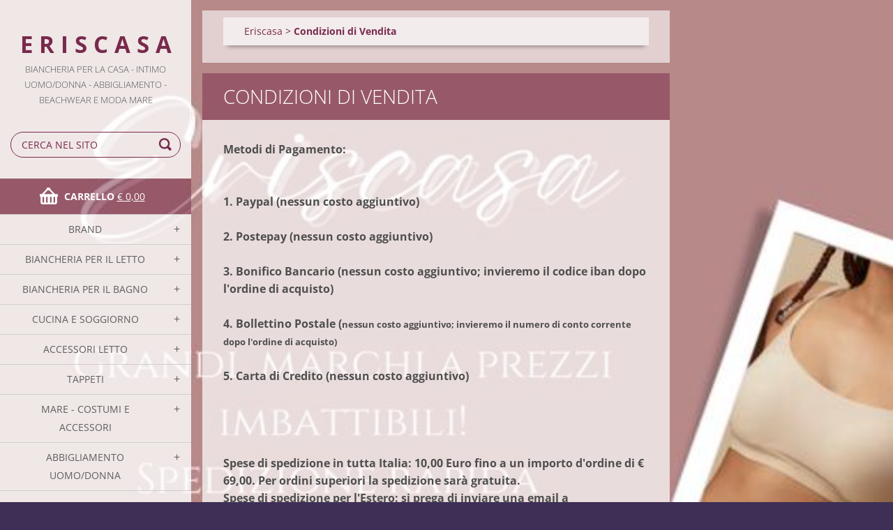

--- FILE ---
content_type: text/html; charset=UTF-8
request_url: https://www.eriscasa.it/condizioni-di-vendita/
body_size: 15301
content:
<!doctype html>
<!--[if IE 8]><html class="lt-ie10 lt-ie9 no-js" lang="it"> <![endif]-->
<!--[if IE 9]><html class="lt-ie10 no-js" lang="it"> <![endif]-->
<!--[if gt IE 9]><!-->
<html class="no-js" lang="it">
<!--<![endif]-->
	<head>
		<base href="https://www.eriscasa.it/">
  <meta charset="utf-8">
  <meta name="description" content="">
  <meta name="keywords" content="">
  <meta name="generator" content="Webnode">
  <meta name="apple-mobile-web-app-capable" content="yes">
  <meta name="apple-mobile-web-app-status-bar-style" content="black">
  <meta name="format-detection" content="telephone=no">
    <meta name="google-site-verification" content="TzR9nOwwOSjGgD8jQSLhKSw8xMJxJA5IsJQ0nL3R7t4">
  <link rel="icon" type="image/svg+xml" href="/favicon.svg" sizes="any">  <link rel="icon" type="image/svg+xml" href="/favicon16.svg" sizes="16x16">  <link rel="icon" href="/favicon.ico">  <link rel="stylesheet" href="https://www.eriscasa.it/wysiwyg/system.style.css">
<link rel="canonical" href="https://www.eriscasa.it/condizioni-di-vendita/">
<script type="text/javascript">(function(i,s,o,g,r,a,m){i['GoogleAnalyticsObject']=r;i[r]=i[r]||function(){
			(i[r].q=i[r].q||[]).push(arguments)},i[r].l=1*new Date();a=s.createElement(o),
			m=s.getElementsByTagName(o)[0];a.async=1;a.src=g;m.parentNode.insertBefore(a,m)
			})(window,document,'script','//www.google-analytics.com/analytics.js','ga');ga('create', 'UA-797705-6', 'auto',{"name":"wnd_header"});ga('wnd_header.set', 'dimension1', 'W1');ga('wnd_header.set', 'anonymizeIp', true);ga('wnd_header.send', 'pageview');var _gaq = _gaq || [];
				  (function() {
					var ga = document.createElement('script'); ga.type = 'text/javascript'; ga.async = true;
					ga.src = ('https:' == location.protocol ? 'https://ssl' : 'https://www') + '.google-analytics.com/ga.js';
					var s = document.getElementsByTagName('script')[0]; s.parentNode.insertBefore(ga, s);
				  })(); _gaq.push(['_setAccount', 'UA-112471656-1']);_gaq.push(['_trackPageview']);_gaq.push(['_gat._anonymizeIp']);var pageTrackerAllTrackEvent=function(category,action,opt_label,opt_value){ga('send', 'event', category, action, opt_label, opt_value)};</script>
  <link rel="alternate" type="application/rss+xml" href="https://eriscasa.it/rss/pf-all.xml" title="">
  <link rel="alternate" type="application/rss+xml" href="https://eriscasa.it/rss/all.xml" title="">
<!--[if lte IE 9]><style type="text/css">.cke_skin_webnode iframe {vertical-align: baseline !important;}</style><![endif]-->
		<meta http-equiv="X-UA-Compatible" content="IE=edge">
		<title>Condizioni di Vendita :: E R I S C A S A</title>
		<meta name="viewport" content="width=device-width, initial-scale=1.0, maximum-scale=1.0, user-scalable=no">
		<link rel="stylesheet" href="https://d11bh4d8fhuq47.cloudfront.net/_system/skins/v7/50001497/css/style.css" />

		<script type="text/javascript" language="javascript" src="https://d11bh4d8fhuq47.cloudfront.net/_system/skins/v7/50001497/js/script.min.js"></script>


		<script type="text/javascript">
		/* <![CDATA[ */
		wtf.texts.set("photogallerySlideshowStop", 'Pausa');
		wtf.texts.set("photogallerySlideshowStart", 'Slideshow');
		wtf.texts.set("faqShowAnswer", 'Espandi FAQ');
		wtf.texts.set("faqHideAnswer", 'Contrai FAQ');
		wtf.texts.set("menuLabel", 'Menù');
		/* ]]> */
		</script>
	
				<script type="text/javascript">
				/* <![CDATA[ */
					
					if (typeof(RS_CFG) == 'undefined') RS_CFG = new Array();
					RS_CFG['staticServers'] = new Array('https://d11bh4d8fhuq47.cloudfront.net/');
					RS_CFG['skinServers'] = new Array('https://d11bh4d8fhuq47.cloudfront.net/');
					RS_CFG['filesPath'] = 'https://www.eriscasa.it/_files/';
					RS_CFG['filesAWSS3Path'] = 'https://6f82f7c177.clvaw-cdnwnd.com/870425f454928dae4ac93fa020a962f3/';
					RS_CFG['lbClose'] = 'Chiudi';
					RS_CFG['skin'] = 'default';
					if (!RS_CFG['labels']) RS_CFG['labels'] = new Array();
					RS_CFG['systemName'] = 'Webnode';
						
					RS_CFG['responsiveLayout'] = 0;
					RS_CFG['mobileDevice'] = 0;
					RS_CFG['labels']['copyPasteSource'] = 'Maggiori informazioni';
					
				/* ]]> */
				</script><script type="text/javascript" src="https://d11bh4d8fhuq47.cloudfront.net/_system/client/js/compressed/frontend.package.1-3-108.js?ph=6f82f7c177"></script><style type="text/css"></style></head>
	<body>		<div id="wrapper" class="index">

			<div id="content" class="left">

					<header id="header" class="wide">
							<div id="logo-wrapper" class="">
							    <div id="logo"><a href="home/" title="Vai alla Homepage"><span id="rbcSystemIdentifierLogo">E R I S C A S A</span></a></div>							</div>
							 
<div id="slogan" class="">
    <span id="rbcCompanySlogan" class="rbcNoStyleSpan">BIANCHERIA PER LA CASA - INTIMO UOMO/DONNA - ABBIGLIAMENTO - BEACHWEAR  E MODA MARE </span></div>
 
<div id="menu-links" class="">
    <a id="menu-link" href="#menu">
        Menù    </a>

	<a id="fulltext-link" href="#fulltext">
		Cerca nel sito	</a>
</div>
 
<div id="fulltext" class="">
    
	<form action="/search/" method="get" id="fulltextSearch">

		<fieldset>
			<input id="fulltextSearchText" type="text" name="text" value="" placeholder="Cerca nel sito">
			<button id="fulltextSearchButton" type="submit">Cerca</button>
		</fieldset>

	</form>
	</div>
 
<div id="cart-info" class="">
    <div id="cart-info-content">
        <a href="es-cart/">
            <span class="cart-title">Carrello</span>
			<span class="cart-items">(oggetti: 0)</span>
            <span class="cart-price">€ 0,00</span>
        </a>
    </div>
</div>

 


					</header>

				<main id="main" class="wide">
						<div id="navigator" class="">
						    <div id="pageNavigator" class="rbcContentBlock">          <div id="navigator" class="widget widgetNavigator clearfix">                             <a class="navFirstPage" href="/home/">Eriscasa</a>        <span> &gt; </span>          <span id="navCurrentPage">Condizioni di Vendita</span>                 </div>             </div>						</div>
						 
<div class="column">


		<div class="widget widget-wysiwyg">
			<div class="widget-content">

	<h1 _extended="true" class="widget-title" style="display: none;">Condizioni di Vendita</h1>
<p _extended="true"><strong _extended="true">Metodi di Pagamento:</strong><br _extended="true">
&nbsp;</p>
<p _extended="true"><strong _extended="true">1. Paypal (nessun costo aggiuntivo)</strong></p>
<p _extended="true"><strong _extended="true">2. Postepay (nessun costo aggiuntivo)</strong></p>
<p _extended="true"><strong _extended="true">3. Bonifico Bancario (nessun costo aggiuntivo; </strong><strong _extended="true">invieremo il codice iban dopo l'ordine di acquisto)</strong></p>
<p _extended="true"><strong _extended="true">4. Bollettino Postale (<strong _extended="true" style="font-size: 12.8px;">nessun costo aggiuntivo;&nbsp;</strong><strong _extended="true" style="font-size: 12.8px;">invieremo il numero di conto corrente dopo l'ordine di acquisto)</strong></strong></p>
<p _extended="true"><strong _extended="true">5. Carta di Credito (nessun costo aggiuntivo)</strong></p>
<p _extended="true">&nbsp;</p>
<p _extended="true"><br _extended="true">
<strong _extended="true">Spese di spedizione in tutta Italia: 10,00 Euro fino a un importo d'ordine di € 69,00. Per ordini superiori la spedizione sarà gratuita.<br _extended="true">
Spese di spedizione per l'Estero: si prega di inviare una email a <a _extended="true" href="mailto:dinotosalvatore@libero.it">dinotosalvatore@libero.it</a> per maggiori info indicando il paese di destinazione.</strong><br _extended="true">
<br _extended="true">
<strong _extended="true">1. OGGETTO DEL CONTRATTO ON LINE E SUA DEFINIZIONE</strong><br _extended="true">
Per contratto di compravendita "on line" si intende il contratto a distanza e cioè il negozio giuridico avente per oggetto beni mobili e/o servizi stipulato tra un fornitore e un consumatore e/o cliente nell'ambito di un sistema di vendita a distanza organizzato dal fornitore che, per tale contratto, impiega esclusivamente la tecnologia di comunicazione a distanza denominata "internet". Tutti i contratti, pertanto, saranno conclusi direttamente attraverso l'accesso da parte del consumatore e/o cliente al sito internet corrispondente all'indirizzo <a href="http://www.ERISCASA.IT">WWW.ERISCASA.IT</a> ove, seguendo le indicate procedure, arriverà a concludere il contratto per l'acquisto del bene.</p>
<p _extended="true"><strong _extended="true">2. PREZZI DI VENDITA E MODALITÀ D'ACQUISTO</strong><br _extended="true">
Tutti i prezzi di vendita dei prodotti esposti ed indicati all'interno del sito internet, per i quali costituiscono offerta al pubblico ai sensi dell'art. 1336 c.c., sono comprensivi di I.V.A. e di ogni altra imposta. Sarà a carico del cliente un contributo per spese di spedizione, chiaramente visualizzato prima del perfezionamento dell'ordine, variabile in relazione a peso, dimensioni e destinazione (su territorio italiano) dell'ordine stesso:<strong> in caso di ordini superiori a 69 euro</strong>, la spedizione sarà <strong>gratuita</strong>; quanto alla destinazione all'estero sarà cura del consumatore e/o cliente verificare i costi supplementari relativi allo Stato in cui dovrà essere effettuata la consegna inviando una specifica richiesta scritta via e-mail (<a _extended="true" href="mailto:dinotosalvatore@libero.it">dinotosalvatore@libero.it</a>). Il contratto di acquisto si perfeziona mediante l'esatta compilazione ed il consenso all'acquisto manifestato tramite l'adesione data "on line" ovvero con la sottoscrizione del buono d'ordine allegato al catalogo elettronico presente nel sito. Non esiste alcun vincolo di ordine minimo d'acquisto, mentre il<strong> limite di acquisto massimo è di 2500 euro</strong>. Il cliente può pagare la merce ordinata mediante i servizi di pagamento indicati on line all'atto dell'acquisto.</p>
<p _extended="true"><strong _extended="true">3. DISPONIBILITÀ DEI PRODOTTI</strong><br _extended="true">
Il sistema informatico del sito è concepito per garantire l'immediata evasione degli ordini ed evitare al cliente inutili attese; esso, infatti, indica in tempo reale, nel proprio catalogo elettronico, la disponibilità fisica del prodotto e l'eventuale condizione di indisponibilità. La disponibilità dei prodotti non viene garantita i giorni del sabato e della domenica in quanto non viene effettuato l'aggiornamento del sito. Può accadere che due ordini contemporanei non consentano l'aggiornamento delle disponibilità. In tale ultimo caso&nbsp;ERISCASA&nbsp;comunicherà entro 72 ore la mancanza&nbsp;di disponibilità e l'eventuale attesa per il soddisfacimento dell'ordine. Se il consumatore e/o cliente non dovesse acconsentire ad attendere il tempo necessario per la consegna (oltre il termine previsto dall'art. 6 del D. Lgs. n. 185/1999 il contratto si intenderà risolto e&nbsp;ERISCASA&nbsp;provvederà all'immediato storno del pagamento.<br _extended="true">
<br _extended="true">
<strong _extended="true">4. ESECUZIONE DEL CONTRATTO E MODALITÀ DI CONSEGNA</strong><br _extended="true">
ERISCASA provvederà a recapitare ai clienti i prodotti selezionati ed ordinati, con le modalità di cui al precedente articolo, mediante il corriere SDA oppure, ad insindacabile giudizio dell'azienda, direttamente dall'azienda stessa. 4.1 I tempi del recapito non supereranno mai quelli previsti dall'art. 6 D.Lgs. 185/99. Per data di consegna si intende valida la data relativa al primo tentativo, da parte del corriere, di recapito della merce all'indirizzo (da intendersi l'ingresso principale dello stabile e non quello di accesso all'abitazione privata), anche se il tentativo non va a buon fine per assenza del destinatario o rifiuto della merce.<br _extended="true">
<br _extended="true">
<strong _extended="true">5. OBBLIGHI DELL'ACQUIRENTE</strong><br _extended="true">
Il consumatore e/o cliente si impegna ed obbliga, una volta conclusa la procedura d'acquisto "on line", a provvedere alla stampa ed alla conservazione delle presenti condizioni generali, che, peraltro, avrà già visionato ed accettato in quanto passaggio obbligato nell'acquisto, nonché delle specifiche del prodotto oggetto dell'acquisto, e ciò al fine di soddisfare integralmente la condizione di cui agli artt. 3 e 4 del Decr. Legisl. n° 185/1999. 5.1 È fatto severo divieto all'acquirente di inserire dati falsi, e/o di fantasia, nella procedura di registrazione necessaria ad attivare nei suoi confronti l'iter per l'esecuzione del presente contratto e le relative ulteriori comunicazioni; i dati anagrafici e la e-mail devono essere esclusivamente i propri reali dati personali e non di terze persone, oppure di fantasia. Il consumatore e/o cliente autorizza&nbsp;ERISCASA&nbsp;e si impegna a fornire, a discrezionale richiesta di quest'ultima, copia dei documenti di identità non scaduti. La mancata ottemperanza alla richiesta di documenti autorizza&nbsp;ERISCASA&nbsp;a risolvere il contratto per inadempimento dell'acquirente. È espressamente vietato effettuare registrazioni multiple corrispondenti alla stessa persona o inserire dati di terze persone.&nbsp;ERISCASA&nbsp;si riserva di perseguire legalmente ogni violazione ed abuso, nell'interesse e per la tutela dei consumatori tutti. 5.2 Il Cliente manleva ERISCASA&nbsp;da ogni responsabilità derivante dall'emissione di documenti fiscali errati a causa di errori relativi ai dati forniti dal Cliente, essendone il Cliente stesso unico responsabile del corretto inserimento.<br _extended="true">
<br _extended="true">
<strong _extended="true">6. AUTORIZZAZIONI</strong><br _extended="true">
Compilando l'apposito spazio, presente sul sito web del sistema bancario di pagamento, il consumatore e/o cliente autorizza ERISCASA&nbsp;ad utilizzare la propria carta di credito, o altra carta emessa in sostituzione della stessa, ed a&nbsp;addebitare sul proprio conto corrente in favore di&nbsp;ERISCASA&nbsp;l'importo totale evidenziato quale costo dell'acquisto effettuato "on line". Tutta la procedura è fatta tramite connessione protetta direttamente collegata all'istituto bancario titolare e gestore del servizio di pagamento "on line", al quale ERISCASA non può accedere. Qualora il consumatore si dovesse avvalere del diritto di recesso, così come esposto al punto 9 delle presenti condizioni generali, l'importo da rimborsare sarà accreditato alla medesima carta di credito. 6.1 Compilando la scheda anagrafica nella procedura di registrazione necessaria ad attivare nei suoi confronti l'iter per l'esecuzione del presente contratto e le relative ulteriori comunicazioni, il consumatore e/o cliente autorizza&nbsp;ERISCASA&nbsp;a comunicare i dati anagrafici non sensibili (residenza, recapito telefonico) ai corrieri e/o spedizionieri di fiducia utilizzati per la consegna dei beni acquistati in modo da permettere le procedure necessarie al loro recapito.<br _extended="true">
<br _extended="true">
<strong _extended="true">7. RESPONSABILITÀ</strong><br _extended="true">
Il consumatore e/o cliente dal momento in cui riceve la merce danneggiata o ne chieda la riconsegna al vettore ha azione diretta ed esclusiva nei confronti del vettore stesso. Quest'ultimo risponde anche per il ritardo nella consegna del bene al destinatario. ERISCASA, in tali casi, deve considerarsi esente da ogni responsabilità per perdite o avarie (danneggiamento) della merce dal momento in cui la stessa viene consegnata senza riserve al vettore per il trasporto. 7.1 In caso di danneggiamento della confezione o dell'imballo il Cliente ha l'onere di apporre riserve in ordine alle cose trasportate al momento della riconsegna a pena di decadenza. In caso di perdita parziale o di avaria non riconoscibili al momento della riconsegna, il consumatore e/o cliente deve denunziare al vettore, a pena di decadenza, il danno appena conosciuto e non oltre dieci giorni dal ricevimento a mezzo di lettera raccomandata a.r.(art. 1698 c.c.) 7.2 A tal fine si evidenzia che tutti i pacchi sono imballati con nastro adesivo. Parimenti&nbsp;ERISCASA&nbsp;non è responsabile dell'eventuale uso fraudolento ed illecito che possa essere fatto da parte di Terzi, di carte di credito, assegni ed altri mezzi di pagamento, all'atto dell'acquisto dei prodotti, non essendo, in nessun momento parte della procedura. 7.3 Le immagini dei prodotti pubblicate sul sito sono puramente indicative.<br _extended="true">
<br _extended="true">
<strong _extended="true">8. GARANZIE E MODALITÀ DI ASSISTENZA</strong><br _extended="true">
8.1 La denunzia del vizio deve essere fatta entro dieci giorni dalla scoperta, a pena di decadenza. 8.2 Il Consumatore, per richiedere il rimedio della sostituzione, dovrà effettuare apposito reclamo seguendo la procedura indicata al successivo punto n. 10. 8.3 ERISCASA, previa imprescindibile comunicazione del codice di rientro, potrà autorizzare il rientro del prodotto per la verifica. Le spese di rientro saranno anticipate dal consumatore. I rischi relativi al trasporto della merce sono a carico del mittente. Non saranno accettate le spedizioni inviate in "porto assegnato" se non preventivamente concordate con il venditore. Nel caso in cui venga riscontrato il vizio lamentato la&nbsp;ERISCASA&nbsp;provvederà ad eseguire, in un congruo termine, il rimedio concordato nonché all'accredito delle spese di spedizione sostenute ad eccezione di quelle per servizi non ordinari. La&nbsp;ERISCASA&nbsp;si riserva la facoltà di addebitare al cliente le eventuali spese sostenute per la verifica del prodotto e per la rispedizione dello stesso, qualora esso risultasse integro e funzionante ovvero privo del difetto di conformità lamentato e riferibile alla data della consegna, differentemente da quanto dichiarato dal cliente.<br _extended="true">
<br _extended="true">
<strong _extended="true">9. DIRITTO DI RECESSO</strong></p>
<p style="text-align: justify;">Entro 10 giorni lavorativi dalla data in cui il cliente ha ricevuto l'ordine, egli può decidere se mantenere o rendere quanto ha ordinato, esercitando il suo <strong>diritto di recesso</strong> (D.Lgs n.185 del 22 maggio 1999).</p>
<p style="text-align: justify;">Il cliente potrà esercitare il suo diritto alla restituzione del bene acquistato senza alcuna penalità e senza specificarne il motivo ed otterrà il conseguente rimborso del prezzo di acquisto.<br>
Le uniche spese non rimborsate saranno quelle di spedizione, che rimangono escluse dalla disciplina di cui al decreto legge 185/99.</p>
<p>Questo diritto di recesso <strong>non può essere esercitato</strong> nel caso in cui i prodotti consegnati siano stati utilizzati e/o indossati, in modo da comprometterne l'integrità o se riguarda beni confezionati su misura.<br>
I prodotti dovranno imperativamente essere resi con le dovute protezioni, nell'imballaggio originale, in perfette condizioni (non rovinati, danneggiati o sporcati dal cliente) e accompagnati dagli eventuali accessori del caso.</p>
<p>Non verranno accettati pacchi non immediatamente riconducibili al mittente (cognome, nome, indirizzo, numero d'ordine).</p>
<p>Il reso di quanto ordinato darà luogo a un rimborso corrispondente, di cui verrà data notifica tramite e-mail.</p>
<p><br _extended="true">
<strong _extended="true">10. RECLAMI</strong><br _extended="true">
Ogni eventuale reclamo dovrà essere inoltrato on line tramite e-mail all'indirizzo <a href="mailto:dinotosalvatore@libero.it">dinotosalvatore@libero.it</a>. Il Cliente riceverà una e-mail di conferma della apertura del reclamo entro i successivi tre giorni lavorativi; con la stessa comunicazione verranno fornite istruzioni per la definizione della procedura e inoltrate richieste di chiarimenti o documentazione. In ossequio alla normativa vigente il Cliente/Consumatore, in caso di reclamo inoltrato oltre i sei mesi dalla consegna del prodotto, dovrà fornire idonea documentazione comprovante che il difetto di conformità fosse esistente al momento della consegna<br _extended="true">
<br _extended="true">
<strong _extended="true">11. RISOLUZIONE CONTRATTUALE E CLAUSOLA RISOLUTIVA ESPRESSA</strong><br _extended="true">
ERISCASA&nbsp;ha la facoltà di risolvere il contratto stipulato dandone semplice comunicazione al consumatore e/o cliente con adeguate e giustificate motivazioni; in tal caso il cliente avrà diritto esclusivamente alla restituzione dell'eventuale somma già corrisposta. 11.1 Le obbligazioni assunte dal cliente di cui all'art. 5 (obblighi dell'acquirente), nonché la garanzia del buon fine del pagamento che il cliente effettua con i mezzi di cui all'art. 2, hanno carattere essenziale, cosicché per patto espresso, la inadempienza, da parte del consumatore e/o cliente, di una soltanto di dette obbligazioni determinerà la risoluzione di diritto del contratto ex art.1456 c.c., senza necessità di pronuncia giudiziale, fatto salvo il diritto per&nbsp;ERISCASA&nbsp;di agire in giudizio per il risarcimento dell'ulteriore danno.<br _extended="true">
<br _extended="true">
<strong _extended="true">12. CONFERIMENTO E TRATTAMENTO DEI DATI PERSONALI</strong><br _extended="true">
I dati personali sono raccolti con la finalità di registrare il cliente ed attivare nei suoi confronti le procedure per l'esecuzione del presente contratto e le relative necessarie comunicazioni; tali dati sono trattati elettronicamente nel rispetto delle leggi vigenti e potranno essere esibiti soltanto su richiesta della autorità giudiziaria ovvero di altre autorità all'uopo per legge autorizzate. I dati personali saranno comunicati a soggetti delegati all'espletamento delle attività necessarie per l'esecuzione del contratto stipulato e diffusi esclusivamente nell'ambito di tale finalità. Il Cliente si impegna espressamente a fornire alla&nbsp;ERISCASA&nbsp;copia dei documenti di identità ritenuti necessari al fine di eventuali verifiche. La mancata ottemperanza alla predetta richiesta autorizza&nbsp;ERISCASA&nbsp;all'immediata risoluzione contrattuale per inadempimento. Il trattamento si svolge, anche con l'ausilio di mezzi elettronici, nel rispetto delle modalità che l'art. 11 del D.Lgs. 30 giugno 2003, n. 196 pone a garanzia dell'utente e, in generale, tutelando i suoi diritti, libertà fondamentali e dignità, con particolare riferimento alla riservatezza e all'identità personale. Il trattamento si svolgerà per un periodo di tempo non superiore a quello strettamente necessario all'adempimento delle sopra descritte finalità. I dati personali non sono comunicati a soggetti terzi. L'ottenimento della cancellazione dei propri dati personali è subordinato all'invio di una comunicazione scritta inviata tramite fax (+39&nbsp;080 2024044) o spedizione postale alla sede della società. Titolare e responsabile della raccolta e del trattamento dei dati personali è la&nbsp;ERISCASA della Di Noto Srl, via Brigata Regina n. 79, Bari.</p>


			</div>
			<div class="widget-footer"></div>
		</div>

	</div>

 


				</main>

				<nav id="categories" role="navigation" class="vertical ">
				    

    <ul class="ProductCategories">
	<li class="first">
        <a href="/marchi/">
       BRAND
    </a>
    
	<ul class="level1">
		<li class="first">
        <a href="/marchi/alviero-martini/">
       ALVIERO MARTINI
    </a>
    
		<ul class="level2">
			<li class="first">
        <a href="/marchi/alviero-martini/letto/">
       LETTO
    </a>
    </li>
			<li class="last">
        <a href="/marchi/alviero-martini/bagno/">
       BAGNO
    </a>
    </li>
		</ul>
		</li>
		<li>
        <a href="/bikkemberg/">
       BIKKEMBERGS
    </a>
    
		<ul class="level2">
			<li class="first">
        <a href="/bikkemberg/intimo-uomo/">
       INTIMO UOMO
    </a>
    </li>
			<li>
        <a href="/bikkemberg/felpe-e-tute/">
       FELPE E TUTE
    </a>
    </li>
			<li>
        <a href="/bikkemberg/accessori/">
       ACCESSORI 
    </a>
    </li>
			<li class="last">
        <a href="/bikkemberg/beachwear/">
       BEACHWEAR
    </a>
    
			<ul class="level3">
				<li class="first">
        <a href="/bikkemberg/beachwear/slip-mare/">
       SLIP MARE
    </a>
    </li>
				<li>
        <a href="/bikkemberg/beachwear/boxer-mare/">
       BOXER MARE
    </a>
    </li>
				<li>
        <a href="/bikkemberg/beachwear/t-shirt/">
       T-SHIRT
    </a>
    </li>
				<li class="last">
        <a href="/bikkemberg/beachwear/infradito-e-ciabatte/">
       INFRADITO E CIABATTE
    </a>
    </li>
			</ul>
			</li>
		</ul>
		</li>
		<li>
        <a href="/blumarine/">
       BLUMARINE
    </a>
    
		<ul class="level2">
			<li class="first">
        <a href="/blumarine/letto/">
       LETTO
    </a>
    
			<ul class="level3">
				<li class="first">
        <a href="/blumarine/letto/matrimoniale/">
       MATRIMONIALE
    </a>
    </li>
				<li>
        <a href="/blumarine/letto/una-piazza-1-2/">
       1 PIAZZA 1/2
    </a>
    </li>
				<li class="last">
        <a href="/blumarine/letto/a1-piazza/">
       1 PIAZZA
    </a>
    </li>
			</ul>
			</li>
			<li>
        <a href="/blumarine/tavola/">
       TAVOLA
    </a>
    </li>
			<li>
        <a href="/blumarine/bagno/">
       BAGNO
    </a>
    </li>
			<li>
        <a href="/blumarine/lingerie/">
       LINGERIE
    </a>
    </li>
			<li class="last">
        <a href="/blumarine/idee-regalo/">
       IDEE REGALO 
    </a>
    </li>
		</ul>
		</li>
		<li>
        <a href="/blumarine-baby/">
       BLUMARINE BABY
    </a>
    
		<ul class="level2">
			<li class="first">
        <a href="/blumarine-baby/culla-carrozzina/">
       CULLA/CARROZZINA
    </a>
    </li>
			<li>
        <a href="/blumarine-baby/lettino/">
       LETTINO
    </a>
    </li>
			<li class="last">
        <a href="/blumarine-baby/spugna/">
       SPUGNA
    </a>
    </li>
		</ul>
		</li>
		<li>
        <a href="/borbonese/">
       BORBONESE
    </a>
    
		<ul class="level2">
			<li class="first">
        <a href="/borbonese/letto/">
       LETTO
    </a>
    
			<ul class="level3">
				<li class="first">
        <a href="/borbonese/letto/matrimoniale/">
       MATRIMONIALE
    </a>
    </li>
				<li>
        <a href="/borbonese/letto/a1-piazza-1-2/">
       1 PIAZZA 1/2
    </a>
    </li>
				<li class="last">
        <a href="/borbonese/letto/a1-piazza/">
       1 PIAZZA
    </a>
    </li>
			</ul>
			</li>
			<li>
        <a href="/borbonese/tavola/">
       TAVOLA
    </a>
    </li>
			<li>
        <a href="/borbonese/spugna-bagno/">
       BAGNO
    </a>
    </li>
			<li class="last">
        <a href="/borbonese/accessori/">
       ACCESSORI
    </a>
    </li>
		</ul>
		</li>
		<li>
        <a href="/marchi/brio-intimo/">
       BRIO LINGERIE
    </a>
    
		<ul class="level2">
			<li class="first">
        <a href="/marchi/brio-intimo/donna/">
       DONNA
    </a>
    </li>
			<li class="last">
        <a href="/marchi/brio-intimo/uomo/">
       UOMO
    </a>
    </li>
		</ul>
		</li>
		<li>
        <a href="/marchi/cagi-intimo/">
       CAGI INTIMO
    </a>
    </li>
		<li>
        <a href="/cavalli/">
       CAVALLI
    </a>
    
		<ul class="level2">
			<li class="first">
        <a href="/cavalli/letto/">
       LETTO
    </a>
    </li>
			<li>
        <a href="/cavalli/tavola/">
       TAVOLA
    </a>
    </li>
			<li class="last">
        <a href="/cavalli/bagno/">
       BAGNO
    </a>
    </li>
		</ul>
		</li>
		<li>
        <a href="/chantelleunderwear/">
       CHANTELLE
    </a>
    
		<ul class="level2">
			<li class="first">
        <a href="/chantelle/">
       SLIP 
    </a>
    </li>
			<li>
        <a href="/chantelleunderwear/reggiseno/">
       REGGISENI
    </a>
    </li>
			<li class="last">
        <a href="/chantelleunderwear/body/">
       BODY E PANCERE
    </a>
    </li>
		</ul>
		</li>
		<li>
        <a href="/marchi/daltex-biancheria/">
       DALTEX HOME
    </a>
    
		<ul class="level2">
			<li class="first">
        <a href="/marchi/daltex-biancheria/letto/">
       LETTO
    </a>
    
			<ul class="level3">
				<li class="first">
        <a href="/marchi/daltex-biancheria/letto/lenzuola/">
       LENZUOLA
    </a>
    </li>
				<li>
        <a href="/marchi/daltex-biancheria/letto/copripiumini/">
       COPRIPIUMINI
    </a>
    </li>
				<li>
        <a href="/marchi/daltex-biancheria/letto/trapuntine/">
       TRAPUNTINE
    </a>
    </li>
				<li class="last">
        <a href="/marchi/daltex-biancheria/letto/trapunte/">
       TRAPUNTE
    </a>
    </li>
			</ul>
			</li>
			<li>
        <a href="/marchi/daltex-biancheria/bagno/">
       BAGNO
    </a>
    </li>
			<li class="last">
        <a href="/marchi/daltex-biancheria/articoli-tecnici/">
       ARTICOLI TECNICI
    </a>
    
			<ul class="level3">
				<li class="first">
        <a href="/marchi/daltex-biancheria/articoli-tecnici/guanciali/">
       GUANCIALI
    </a>
    </li>
				<li>
        <a href="/marchi/daltex-biancheria/articoli-tecnici/copriguanciali/">
       COPRIGUANCIALI
    </a>
    </li>
				<li>
        <a href="/marchi/daltex-biancheria/articoli-tecnici/coprimaterassi/">
       COPRIMATERASSI
    </a>
    </li>
				<li class="last">
        <a href="/marchi/daltex-biancheria/articoli-tecnici/coprirete/">
       COPRIRETE
    </a>
    </li>
			</ul>
			</li>
		</ul>
		</li>
		<li>
        <a href="/marchi/dea/">
       DEA 
    </a>
    
		<ul class="level2">
			<li class="first">
        <a href="/marchi/dea/letto/">
       LETTO
    </a>
    </li>
			<li>
        <a href="/marchi/dea/bagno/">
       BAGNO
    </a>
    </li>
			<li class="last">
        <a href="/marchi/dea/tavola/">
       TAVOLA
    </a>
    </li>
		</ul>
		</li>
		<li>
        <a href="/dondi-home/">
       DONDI HOME
    </a>
    
		<ul class="level2">
			<li class="first last">
        <a href="/dondi-home/letto/">
       LETTO
    </a>
    
			<ul class="level3">
				<li class="first">
        <a href="/dondi-home/letto/matrimoniale/">
       MATRIMONIALE
    </a>
    </li>
				<li>
        <a href="/dondi-home/letto/una-piazza-1-2/">
       1 PIAZZA 1/2
    </a>
    </li>
				<li class="last">
        <a href="/dondi-home/letto/singolo/">
       1 PIAZZA
    </a>
    </li>
			</ul>
			</li>
		</ul>
		</li>
		<li>
        <a href="/emanuela-biffoli-firenze/">
       EMANUELA BIFFOLI
    </a>
    
		<ul class="level2">
			<li class="first">
        <a href="/emanuela-biffoli-firenze/borse/">
       BORSE
    </a>
    </li>
			<li class="last">
        <a href="/emanuela-biffoli-firenze/infradito-donna/">
       INFRADITO/CIABATTE DONNA
    </a>
    </li>
		</ul>
		</li>
		<li>
        <a href="/armani-uomo/">
       EMPORIO ARMANI
    </a>
    
		<ul class="level2">
			<li class="first">
        <a href="/armani-uomo/intimo-uomo/">
       INTIMO UOMO
    </a>
    
			<ul class="level3">
				<li class="first">
        <a href="/armani-uomo/intimo-uomo/slip/">
       SLIP
    </a>
    </li>
				<li>
        <a href="/armani-uomo/intimo-uomo/boxer/">
       BOXER
    </a>
    </li>
				<li class="last">
        <a href="/armani-uomo/intimo-uomo/t-shirt/">
       T-SHIRT
    </a>
    </li>
			</ul>
			</li>
			<li>
        <a href="/armani-uomo/pigiami/">
       PIGIAMI/GIACCHE DA CAMERA
    </a>
    </li>
			<li>
        <a href="/armani-uomo/calze-pantofole/">
       CALZE / PANTOFOLE
    </a>
    </li>
			<li>
        <a href="/armani-uomo/bagno/">
       ACCAPPATOI
    </a>
    </li>
			<li>
        <a href="/armani-uomo/tute-felpe/">
       TUTE / FELPE / PANTALONCINI
    </a>
    </li>
			<li class="last">
        <a href="/armani-uomo/beachwear/">
       BEACHWEAR
    </a>
    
			<ul class="level3">
				<li class="first">
        <a href="/armani-uomo/beachwear/slip-mare/">
       SLIP MARE
    </a>
    </li>
				<li>
        <a href="/armani-uomo/beachwear/boxer-mare/">
       BOXER MARE
    </a>
    </li>
				<li>
        <a href="/armani-uomo/beachwear/t-shirt-camicie/">
       POLO/T-SHIRT/CAMICIE/BERMUDA
    </a>
    </li>
				<li>
        <a href="/armani-uomo/beachwear/ciabatte-infradito/">
       INFRADITO E CIABATTE
    </a>
    </li>
				<li>
        <a href="/armani-uomo/beachwear/teli-mare/">
       TELI MARE
    </a>
    </li>
				<li class="last">
        <a href="/armani-uomo/beachwear/borse-e-accessori/">
       BORSE E ACCESSORI
    </a>
    </li>
			</ul>
			</li>
		</ul>
		</li>
		<li>
        <a href="/marchi/liu-jo/">
       LIU.JO
    </a>
    
		<ul class="level2">
			<li class="first">
        <a href="/marchi/liu-jo/biancheria-per-la-casa/">
       BIANCHERIA PER LA CASA
    </a>
    
			<ul class="level3">
				<li class="first">
        <a href="/marchi/liu-jo/biancheria-per-la-casa/letto/">
       LETTO
    </a>
    </li>
				<li class="last">
        <a href="/marchi/liu-jo/biancheria-per-la-casa/bagno/">
       BAGNO
    </a>
    </li>
			</ul>
			</li>
			<li class="last">
        <a href="/marchi/liu-jo/linea-sposa/">
       LINEA SPOSA
    </a>
    </li>
		</ul>
		</li>
		<li>
        <a href="/marchi/luna-di-seta/">
       LUNA DI SETA
    </a>
    </li>
		<li>
        <a href="/marchi/noidinotte/">
       NOIDINOTTE
    </a>
    
		<ul class="level2">
			<li class="first">
        <a href="/marchi/noidinotte/teli-mare/">
       TELI MARE
    </a>
    </li>
			<li>
        <a href="/marchi/noidinotte/pigiami-uomo/">
       PIGIAMI UOMO
    </a>
    
			<ul class="level3">
				<li class="first last">
        <a href="/marchi/noidinotte/pigiami-uomo/invernali/">
       INVERNALI
    </a>
    </li>
			</ul>
			</li>
			<li>
        <a href="/marchi/noidinotte/giacche-da-camera-uomo/">
       GIACCHE DA CAMERA UOMO
    </a>
    </li>
			<li>
        <a href="/marchi/noidinotte/pigiami-donna/">
       PIGIAMI DONNA
    </a>
    
			<ul class="level3">
				<li class="first">
        <a href="/marchi/noidinotte/pigiami-donna/invernali/">
       INVERNALI
    </a>
    </li>
				<li class="last">
        <a href="/marchi/noidinotte/pigiami-donna/estivi/">
       ESTIVI
    </a>
    </li>
			</ul>
			</li>
			<li>
        <a href="/marchi/noidinotte/camicie-da-notte/">
       CAMICIE DA NOTTE
    </a>
    </li>
			<li>
        <a href="/marchi/noidinotte/pigiami-ragazzo-a/">
       PIGIAMI RAGAZZO/A
    </a>
    </li>
			<li class="last">
        <a href="/marchi/noidinotte/pigiami-bambino-a/">
       PIGIAMI BAMBINO/A
    </a>
    
			<ul class="level3">
				<li class="first last">
        <a href="/marchi/noidinotte/pigiami-bambino-a/invernali/">
       INVERNALI
    </a>
    </li>
			</ul>
			</li>
		</ul>
		</li>
		<li>
        <a href="/marchi/ragno/">
       RAGNO
    </a>
    
		<ul class="level2">
			<li class="first">
        <a href="/marchi/ragno/pantaloni-donna/">
       PANTALONI DONNA
    </a>
    </li>
			<li>
        <a href="/marchi/ragno/camicie-donna/">
       CAMICIE/BLUSE  DONNA
    </a>
    </li>
			<li class="last">
        <a href="/marchi/ragno/giacche-piumini/">
       GIACCHE/PIUMINI
    </a>
    </li>
		</ul>
		</li>
		<li>
        <a href="/trussardi/">
       TRUSSARDI
    </a>
    
		<ul class="level2">
			<li class="first">
        <a href="/trussardi/letto/">
       LETTO
    </a>
    </li>
			<li>
        <a href="/trussardi/bagno/">
       BAGNO
    </a>
    </li>
			<li class="last">
        <a href="/trussardi/tavola/">
       TAVOLA
    </a>
    </li>
		</ul>
		</li>
		<li>
        <a href="/twin%e2%99%a5set/">
       TWIN♥SET
    </a>
    
		<ul class="level2">
			<li class="first">
        <a href="/twin%e2%99%a5set/intimo-underwear/">
       INTIMO - UNDERWEAR
    </a>
    </li>
			<li>
        <a href="/twin%e2%99%a5set/beachwear/">
       BEACHWEAR
    </a>
    </li>
			<li>
        <a href="/twin%e2%99%a5set/abbigliamento/">
       ABBIGLIAMENTO 
    </a>
    
			<ul class="level3">
				<li class="first">
        <a href="/twin%e2%99%a5set/abbigliamento/abbigliamento-invernale/">
       ABBIGLIAMENTO INVERNALE
    </a>
    </li>
				<li class="last">
        <a href="/twin%e2%99%a5set/abbigliamento/abbigliamento-estivo/">
       ABBIGLIAMENTO ESTIVO
    </a>
    </li>
			</ul>
			</li>
			<li class="last">
        <a href="/twin%e2%99%a5set/accessori/">
       ACCESSORI - SCARPE - BORSE
    </a>
    </li>
		</ul>
		</li>
		<li class="last">
        <a href="/marchi/vossen/">
       VOSSEN
    </a>
    
		<ul class="level2">
			<li class="first">
        <a href="/marchi/vossen/asciugamani/">
       COPPIE ASCIUGAMANI
    </a>
    </li>
			<li>
        <a href="/marchi/vossen/tappeti-bagno/">
       TAPPETI BAGNO
    </a>
    </li>
			<li class="last">
        <a href="/marchi/vossen/teli-bagno/">
       TELI BAGNO
    </a>
    </li>
		</ul>
		</li>
	</ul>
	</li>
	<li>
        <a href="/biancheria-per-la-casa/">
       BIANCHERIA PER IL LETTO
    </a>
    
	<ul class="level1">
		<li class="first">
        <a href="/completi-lenzuola/">
       COMPLETI LENZUOLA
    </a>
    
		<ul class="level2">
			<li class="first">
        <a href="/completi-lenzuola/matrimoniali/">
       MATRIMONIALI
    </a>
    </li>
			<li>
        <a href="/completi-lenzuola/a1-piazza-1-2/">
       1 PIAZZA 1/2
    </a>
    </li>
			<li class="last">
        <a href="/completi-lenzuola/a1-piazza/">
       1 PIAZZA
    </a>
    </li>
		</ul>
		</li>
		<li>
        <a href="/lenzuola-sfuse-federe/">
       LENZUOLA SFUSE E FEDERE
    </a>
    
		<ul class="level2">
			<li class="first">
        <a href="/lenzuola-sfuse-federe/lenzuola-sotto/">
       LENZUOLA SOTTO
    </a>
    </li>
			<li>
        <a href="/lenzuola-sfuse-federe/lenzuola-sopra/">
       LENZUOLA SOPRA
    </a>
    </li>
			<li class="last">
        <a href="/lenzuola-sfuse-federe/federe/">
       FEDERE
    </a>
    </li>
		</ul>
		</li>
		<li>
        <a href="/piumini/">
       PIUMINI 
    </a>
    
		<ul class="level2">
			<li class="first">
        <a href="/piumini-matrimoniali/">
       MATRIMONIALI
    </a>
    </li>
			<li>
        <a href="/piumini/piumini-a-una-piazza-e-mezzo/">
       1 PIAZZA 1/2
    </a>
    </li>
			<li class="last">
        <a href="/piumini-singoli/">
       1 PIAZZA
    </a>
    </li>
		</ul>
		</li>
		<li>
        <a href="/copripiumini-matrimoniali/">
       COPRIPIUMINI
    </a>
    
		<ul class="level2">
			<li class="first">
        <a href="/copripiumini-matrimoniali/matrimoniali/">
       MATRIMONIALI
    </a>
    </li>
			<li>
        <a href="/copripiumini-matrimoniali/a1-piazza-1-2/">
       1 PIAZZA 1/2
    </a>
    </li>
			<li class="last">
        <a href="/copripiumini-matrimoniali/a1-piazza/">
       1 PIAZZA
    </a>
    </li>
		</ul>
		</li>
		<li>
        <a href="/copriletti-matrimoniali/">
       COPRILETTI
    </a>
    
		<ul class="level2">
			<li class="first">
        <a href="/copriletti-matrimoniali/matrimoniali/">
       MATRIMONIALI
    </a>
    </li>
			<li>
        <a href="/copriletti-matrimoniali/a1-piazza-1-2/">
       1 PIAZZA 1/2
    </a>
    </li>
			<li class="last">
        <a href="/copriletti-matrimoniali/a1-piazza/">
       1 PIAZZA
    </a>
    </li>
		</ul>
		</li>
		<li>
        <a href="/trapuntine/">
       TRAPUNTINE
    </a>
    
		<ul class="level2">
			<li class="first">
        <a href="/trapuntine/matrimoniali/">
       MATRIMONIALI
    </a>
    </li>
			<li>
        <a href="/trapuntine/a1-piazza-1-2/">
       1 PIAZZA 1/2
    </a>
    </li>
			<li class="last">
        <a href="/trapuntine/a1-piazza/">
       1 PIAZZA
    </a>
    </li>
		</ul>
		</li>
		<li>
        <a href="/trapunte/">
       TRAPUNTE 
    </a>
    
		<ul class="level2">
			<li class="first">
        <a href="/trapunte/matrimoniali/">
       MATRIMONIALI
    </a>
    </li>
			<li>
        <a href="/trapunte/a1-piazza-1-2/">
       1 PIAZZA 1/2
    </a>
    </li>
			<li class="last">
        <a href="/trapunte/a1-piazza/">
       1 PIAZZA
    </a>
    </li>
		</ul>
		</li>
		<li>
        <a href="/plaid2/">
       PLAID
    </a>
    </li>
		<li>
        <a href="/coperta/">
       COPERTE
    </a>
    
		<ul class="level2">
			<li class="first">
        <a href="/coperta/matrimoniale/">
       MATRIMONIALE
    </a>
    </li>
			<li>
        <a href="/coperta/a1-piazza-1-2/">
       1 PIAZZA 1/2
    </a>
    </li>
			<li>
        <a href="/coperta/a1-piazza/">
       1 PIAZZA
    </a>
    </li>
			<li class="last">
        <a href="/coperta/culla-carrozzina/">
       CULLA/CARROZZINA
    </a>
    </li>
		</ul>
		</li>
		<li>
        <a href="/cuscini/">
       CUSCINI ARREDO
    </a>
    </li>
		<li class="last">
        <a href="/biancheria-per-la-casa/teli-arredo-grandfoulard/">
       TELI ARREDO/GRANFOULARD
    </a>
    </li>
	</ul>
	</li>
	<li>
        <a href="/bagno/">
       BIANCHERIA PER IL BAGNO
    </a>
    
	<ul class="level1">
		<li class="first">
        <a href="/asciugamani/">
       ASCIUGAMANI
    </a>
    </li>
		<li>
        <a href="/bagno/teli-bagno/">
       TELI BAGNO
    </a>
    </li>
		<li>
        <a href="/accappatoi/">
       ACCAPPATOI
    </a>
    </li>
		<li>
        <a href="/completi-bagno/">
       COMPLETI BAGNO
    </a>
    </li>
		<li class="last">
        <a href="/tappeti/tappeti-da-bagno/">
       TAPPETI BAGNO 
    </a>
    </li>
	</ul>
	</li>
	<li>
        <a href="/biancheria-per-la-casa/cucina-e-soggiorno/">
       CUCINA E SOGGIORNO
    </a>
    
	<ul class="level1">
		<li class="first">
        <a href="/tovaglie/">
       TOVAGLIE
    </a>
    
		<ul class="level2">
			<li class="first">
        <a href="/tovaglie/tovaglie-x-6/">
       TOVAGLIE X 6
    </a>
    </li>
			<li>
        <a href="/tovaglie/tovaglie-x-8-rettangolari/">
       TOVAGLIE X 8 RETTANGOLARI
    </a>
    </li>
			<li>
        <a href="/tovaglie/tovaglie-x-8-quadrate/">
       TOVAGLIE X 8 QUADRATE
    </a>
    </li>
			<li>
        <a href="/tovaglie/tovaglie-rotonde/">
       TOVAGLIE ROTONDE
    </a>
    </li>
			<li>
        <a href="/tovaglie/tovaglie-x-12/">
       TOVAGLIE X 12
    </a>
    </li>
			<li class="last">
        <a href="/tovaglie/tovaglie-x-18/">
       TOVAGLIE X 18
    </a>
    </li>
		</ul>
		</li>
		<li>
        <a href="/runner/">
       RUNNER
    </a>
    </li>
		<li>
        <a href="/biancheria-per-la-casa/cucina-e-soggiorno/set-centrini/">
       SET CENTRINI
    </a>
    </li>
		<li class="last">
        <a href="/biancheria-per-la-casa/cucina-e-soggiorno/set-natale/">
       SET NATALE
    </a>
    </li>
	</ul>
	</li>
	<li>
        <a href="/materassi/">
       ACCESSORI LETTO
    </a>
    
	<ul class="level1">
		<li class="first">
        <a href="/materassi/copriguanciali/">
       COPRIGUANCIALI
    </a>
    </li>
		<li>
        <a href="/materassi/coprirete/">
       COPRIRETE
    </a>
    </li>
		<li>
        <a href="/materassi/coprimaterassi/">
       COPRIMATERASSI
    </a>
    </li>
		<li class="last">
        <a href="/materassi/cuscini-speciali/">
       CUSCINI SPECIALI
    </a>
    </li>
	</ul>
	</li>
	<li>
        <a href="/tappeti2/">
       TAPPETI
    </a>
    
	<ul class="level1">
		<li class="first">
        <a href="/tappeti2/tappeti-moderni/">
       TAPPETI MODERNI
    </a>
    </li>
		<li>
        <a href="/tappeti2/tappeti-classici/">
       TAPPETI CLASSICI
    </a>
    </li>
		<li>
        <a href="/tappeti2/tappeti-bagno/">
       TAPPETI BAGNO
    </a>
    </li>
		<li class="last">
        <a href="/tappeti2/tappeti-cucina/">
       TAPPETI CUCINA
    </a>
    </li>
	</ul>
	</li>
	<li>
        <a href="/beachwear-donna/">
       MARE - COSTUMI E ACCESSORI
    </a>
    
	<ul class="level1">
		<li class="first">
        <a href="/beachwear-donna/uomo/">
       UOMO
    </a>
    
		<ul class="level2">
			<li class="first">
        <a href="/beachwear-donna/uomo/slip-mare/">
       SLIP MARE
    </a>
    </li>
			<li>
        <a href="/beachwear-donna/uomo/boxer-mare/">
       BOXER MARE
    </a>
    </li>
			<li>
        <a href="/beachwear-donna/uomo/t-shirt/">
       T-SHIRT/POLO
    </a>
    </li>
			<li>
        <a href="/beachwear-donna/uomo/bermuda/">
       BERMUDA 
    </a>
    </li>
			<li class="last">
        <a href="/beachwear-donna/uomo/infradito-e-ciabatte/">
       INFRADITO E CIABATTE
    </a>
    </li>
		</ul>
		</li>
		<li>
        <a href="/beachwear-donna/donna/">
       DONNA
    </a>
    
		<ul class="level2">
			<li class="first">
        <a href="/beachwear-donna/donna/bikini/">
       BIKINI
    </a>
    </li>
			<li>
        <a href="/beachwear-donna/donna/costume-intero/">
       COSTUME INTERO
    </a>
    </li>
			<li>
        <a href="/beachwear-donna/donna/kaftani/">
       CAFTANI E PAREI
    </a>
    </li>
			<li>
        <a href="/beachwear-donna/donna/abiti/">
       ABITI
    </a>
    </li>
			<li>
        <a href="/beachwear-donna/donna/infradito-e-ciabatte/">
       INFRADITO E CIABATTE
    </a>
    </li>
			<li class="last">
        <a href="/beachwear-donna/donna/t-shirt/">
       T-SHIRT
    </a>
    </li>
		</ul>
		</li>
		<li>
        <a href="/teli-mare/">
       TELI MARE
    </a>
    </li>
		<li class="last">
        <a href="/beachwear-donna/borse-mare-borsoni/">
       BORSE MARE / BORSONI
    </a>
    </li>
	</ul>
	</li>
	<li>
        <a href="/abbigliamento/">
       ABBIGLIAMENTO UOMO/DONNA
    </a>
    
	<ul class="level1">
		<li class="first">
        <a href="/abbigliamento/donna/">
       DONNA
    </a>
    
		<ul class="level2">
			<li class="first">
        <a href="/abbigliamento/donna/pantaloni/">
       PANTALONI
    </a>
    </li>
			<li>
        <a href="/abbigliamento/donna/maglie/">
       MAGLIE
    </a>
    </li>
			<li>
        <a href="/abbigliamento/donna/abiti/">
       ABITI
    </a>
    </li>
			<li class="last">
        <a href="/abbigliamento/donna/giacche-piumini/">
       GIACCHE/PIUMINI
    </a>
    </li>
		</ul>
		</li>
		<li class="last">
        <a href="/abbigliamento/uomo/">
       UOMO
    </a>
    
		<ul class="level2">
			<li class="first">
        <a href="/abbigliamento/uomo/tute-e-felpe/">
       TUTE E FELPE
    </a>
    </li>
			<li>
        <a href="/abbigliamento/uomo/t-shirt-polo/">
       T-SHIRT/POLO
    </a>
    </li>
			<li class="last">
        <a href="/abbigliamento/uomo/bermuda/">
       BERMUDA
    </a>
    </li>
		</ul>
		</li>
	</ul>
	</li>
	<li>
        <a href="/borse-e-accessori-donna/">
       BORSE E ACCESSORI UOMO/DONNA
    </a>
    
	<ul class="level1">
		<li class="first">
        <a href="/borse-e-accessori-donna/donna/">
       DONNA
    </a>
    
		<ul class="level2">
			<li class="first">
        <a href="/borse-e-accessori-donna/donna/borse-pochette/">
       BORSE/POCHETTE
    </a>
    </li>
			<li>
        <a href="/borse-e-accessori-donna/donna/sciarpe-foulard/">
       SCIARPE/CAPPELLI
    </a>
    </li>
			<li class="last">
        <a href="/borse-e-accessori-donna/donna/ciabatte-pantofole/">
       CIABATTE/PANTOFOLE
    </a>
    </li>
		</ul>
		</li>
		<li class="last">
        <a href="/borse-e-accessori-donna/uomo/">
       UOMO
    </a>
    
		<ul class="level2">
			<li class="first">
        <a href="/borse-e-accessori-donna/uomo/borse-zaini/">
       BORSE/ZAINI
    </a>
    </li>
			<li>
        <a href="/borse-e-accessori-donna/uomo/sciarpe/">
       SCIARPE
    </a>
    </li>
			<li class="last">
        <a href="/borse-e-accessori-donna/uomo/ciabatte-pantofole/">
       CIABATTE/PANTOFOLE
    </a>
    </li>
		</ul>
		</li>
	</ul>
	</li>
	<li>
        <a href="/homewear-e-notte/">
       PIGIAMERIA UOMO/DONNA
    </a>
    
	<ul class="level1">
		<li class="first">
        <a href="/pigiami-uomo/">
       PIGIAMI UOMO
    </a>
    
		<ul class="level2">
			<li class="first">
        <a href="/pigiami-uomo/pigiami-invernali/">
       PIGIAMI INVERNALI
    </a>
    </li>
			<li class="last">
        <a href="/pigiami-uomo/pigiami-estivi/">
       PIGIAMI ESTIVI
    </a>
    </li>
		</ul>
		</li>
		<li>
        <a href="/giacche-da-camera-uomo/">
       GIACCHE DA CAMERA UOMO
    </a>
    </li>
		<li>
        <a href="/vestaglie-uomo-dressing-gown-man/">
       VESTAGLIE UOMO
    </a>
    </li>
		<li>
        <a href="/pigiami-donna/">
       PIGIAMI DONNA
    </a>
    
		<ul class="level2">
			<li class="first">
        <a href="/pigiami-donna/pigiami-estivi/">
       PIGIAMI ESTIVI
    </a>
    </li>
			<li class="last">
        <a href="/pigiami-donna/pigiami-invernali/">
       PIGIAMI INVERNALI
    </a>
    </li>
		</ul>
		</li>
		<li>
        <a href="/homewear-e-notte/camicie-da-notte/">
       CAMICIE DA NOTTE
    </a>
    
		<ul class="level2">
			<li class="first">
        <a href="/homewear-e-notte/camicie-da-notte/estive/">
       ESTIVE
    </a>
    </li>
			<li class="last">
        <a href="/homewear-e-notte/camicie-da-notte/invernali/">
       INVERNALI
    </a>
    </li>
		</ul>
		</li>
		<li>
        <a href="/homewear-e-notte/giacche-e-vestaglie-donna/">
       GIACCHE E VESTAGLIE DONNA
    </a>
    </li>
		<li class="last">
        <a href="/completi-seta-donna/">
       ARTICOLI IN SETA DONNA
    </a>
    </li>
	</ul>
	</li>
	<li>
        <a href="/pigiameria-bambino-a/">
       PIGIAMERIA BAMBINO/A
    </a>
    
	<ul class="level1">
		<li class="first last">
        <a href="/pigiameria-bambino-a/invernali/">
       INVERNALI
    </a>
    </li>
	</ul>
	</li>
	<li>
        <a href="/completi-intimi/">
       INTIMO UOMO
    </a>
    
	<ul class="level1">
		<li class="first">
        <a href="/completi-intimi/slip/">
       SLIP
    </a>
    </li>
		<li>
        <a href="/completi-intimi/boxer/">
       BOXER
    </a>
    </li>
		<li>
        <a href="/completi-intimi/t-shirt/">
       T-SHIRT
    </a>
    </li>
		<li class="last">
        <a href="/completi-intimi/calze/">
       CALZE
    </a>
    </li>
	</ul>
	</li>
	<li>
        <a href="/intimo-donna/">
       INTIMO DONNA
    </a>
    
	<ul class="level1">
		<li class="first">
        <a href="/intimo-donna/maglieria-intima/">
       MAGLIERIA INTIMA
    </a>
    </li>
		<li>
        <a href="/intimo-donna/slip/">
       SLIP
    </a>
    </li>
		<li>
        <a href="/intimo-donna/reggiseni/">
       REGGISENI
    </a>
    </li>
		<li>
        <a href="/intimo-donna/completini-intimi/">
       COMPLETINI INTIMI
    </a>
    </li>
		<li class="last">
        <a href="/intimo-donna/body-e-pancere/">
       BODY E PANCERE
    </a>
    </li>
	</ul>
	</li>
	<li>
        <a href="/idee-regalo/">
       IDEE REGALO 
    </a>
    
	<ul class="level1">
		<li class="first">
        <a href="/idee-regalo/casa/">
       CASA
    </a>
    </li>
		<li>
        <a href="/idee-regalo/uomo/">
       UOMO
    </a>
    </li>
		<li>
        <a href="/idee-regalo/donna/">
       DONNA
    </a>
    </li>
		<li class="last">
        <a href="/idee-regalo/bambino-a/">
       BAMBINO/A
    </a>
    </li>
	</ul>
	</li>
	<li class="last">
        <a href="/promo/">
       OUTLET E OFFERTE
    </a>
    
	<ul class="level1">
		<li class="first">
        <a href="/promo/biancheria/">
       BIANCHERIA PER LA CASA
    </a>
    
		<ul class="level2">
			<li class="first">
        <a href="/promo/biancheria/letto/">
       LETTO
    </a>
    </li>
			<li>
        <a href="/promo/biancheria/tavola/">
       TAVOLA
    </a>
    </li>
			<li class="last">
        <a href="/promo/biancheria/bagno/">
       BAGNO
    </a>
    </li>
		</ul>
		</li>
		<li>
        <a href="/promo/pigiami/">
       PIGIAMI
    </a>
    
		<ul class="level2">
			<li class="first">
        <a href="/promo/pigiami/uomo/">
       UOMO
    </a>
    </li>
			<li class="last">
        <a href="/promo/pigiami/donna/">
       DONNA
    </a>
    </li>
		</ul>
		</li>
		<li>
        <a href="/promo/giacche-e-vestaglie/">
       GIACCHE E VESTAGLIE
    </a>
    
		<ul class="level2">
			<li class="first">
        <a href="/promo/giacche-e-vestaglie/uomo/">
       UOMO
    </a>
    </li>
			<li class="last">
        <a href="/promo/giacche-e-vestaglie/donna/">
       DONNA
    </a>
    </li>
		</ul>
		</li>
		<li>
        <a href="/promo/intimo/">
       INTIMO
    </a>
    
		<ul class="level2">
			<li class="first">
        <a href="/promo/intimo/uomo/">
       UOMO
    </a>
    </li>
			<li class="last">
        <a href="/promo/intimo/donna/">
       DONNA
    </a>
    </li>
		</ul>
		</li>
		<li>
        <a href="/promo/abbigliamento/">
       ABBIGLIAMENTO
    </a>
    
		<ul class="level2">
			<li class="first">
        <a href="/promo/abbigliamento/uomo/">
       UOMO
    </a>
    </li>
			<li class="last">
        <a href="/promo/abbigliamento/donna/">
       DONNA
    </a>
    </li>
		</ul>
		</li>
		<li>
        <a href="/promo/accessori/">
       BORSE E ACCESSORI
    </a>
    </li>
		<li class="last">
        <a href="/promo/mare/">
       MARE
    </a>
    
		<ul class="level2">
			<li class="first">
        <a href="/promo/mare/uomo/">
       UOMO
    </a>
    </li>
			<li>
        <a href="/promo/mare/donna/">
       DONNA
    </a>
    </li>
			<li class="last">
        <a href="/promo/mare/accessori/">
       ACCESSORI
    </a>
    </li>
		</ul>
		</li>
	</ul>
	</li>
</ul>
    			
				</nav>
				 


				<footer id="footer" class="wide">
						<nav id="menu" role="navigation" class="horizontal ">
						    

		<h2 id="menu-title">Menù</h2>
	<ul class="menu">
	<li class="first">
		<a href="/home/">
		Eriscasa
	</a>
	</li>
	<li>
		<a href="/chi-siamo/">
		Chi siamo
	</a>
	</li>
	<li>
		<a href="/contattaci/">
		Contattaci
	</a>
	</li>
	<li class="open last selected activeSelected">
		<a href="/condizioni-di-vendita/">
		Condizioni di Vendita
	</a>
	</li>
</ul>
				
						</nav>
						 
<div id="contact" class="">
    

		<div class="widget widget-contact">

	

		<h2 class="widget-title">DI NOTO SRL</h2>
		<div class="widget-content">
			

		<span class="contact-address"><span>Via Brigata Regina n. 79/81<br />
70123 BARI <br />
ITALY</span></span>

	
			

		<span class="contact-phone"><span>0805277667  (anche tramite Whatsapp)</span></span>

	
			

		<span class="contact-email"><span><a href="mailto:mariodinoto9@gmail.com   dinotosalvatore@libero.it">mariodinoto9@gmail.com   dinotosalvatore@libero.it</a></span></span>

	
			
		</div>

	

			<div class="widget-footer"></div>
		</div>

				
</div>
 
 
 
<div id="copyright" class="">
    <span id="rbcFooterText" class="rbcNoStyleSpan">DI NOTO SRL - VIA B. REGINA N. 79, BARI</span></div>
 
<div id="signature" class="">
    <span class="rbcSignatureText">TEL 080.5277667  P. IVA 07705580723</span></div>
 


				</footer>

				

			</div>

			

			<div id="illustration" class="fullscreen">
				 
				     <img src="https://6f82f7c177.clvaw-cdnwnd.com/870425f454928dae4ac93fa020a962f3/200003990-285ce285d0/WhatsApp Image 2023-10-25 at 11.40.06.jpeg?ph=6f82f7c177" width="540" height="960" alt=""> 


				
			</div>
		</div>
	<div id="rbcFooterHtml"></div><script type="text/javascript"></script><script type="text/javascript">var keenTrackerCmsTrackEvent=function(id){if(typeof _jsTracker=="undefined" || !_jsTracker){return false;};try{var name=_keenEvents[id];var keenEvent={user:{u:_keenData.u,p:_keenData.p,lc:_keenData.lc,t:_keenData.t},action:{identifier:id,name:name,category:'cms',platform:'WND1',version:'2.1.157'},browser:{url:location.href,ua:navigator.userAgent,referer_url:document.referrer,resolution:screen.width+'x'+screen.height,ip:'51.195.215.133'}};_jsTracker.jsonpSubmit('PROD',keenEvent,function(err,res){});}catch(err){console.log(err)};};</script></body>
</html>

--- FILE ---
content_type: text/css
request_url: https://d11bh4d8fhuq47.cloudfront.net/_system/skins/v7/50001497/css/style.css
body_size: 21878
content:
@import url("https://d11bh4d8fhuq47.cloudfront.net/w1-google-fonts-pack/w1-google-fonts-pack.min.css");
.cf:before, .cf:after, .clearfix:before, .clearfix:after { content: ""; display: table; }
.cf:after, .clearfix:after { clear: both; }

.no-callout { -webkit-touch-callout: none; }

.gif-hidden { position: absolute; left: -100%; }

.ir, .image-replacement { background-color: transparent; background-repeat: no-repeat; border: 0; direction: ltr; display: block; overflow: hidden; text-align: left; text-indent: -999em; }
.ir br, .image-replacement br { display: none; }

.hidden { display: none !important; visibility: hidden; }

.visually-hidden, .visually-hidden-focusable { border: 0; clip: rect(0 0 0 0); height: 1px; margin: -1px; overflow: hidden; padding: 0; position: absolute; width: 1px; }

.visually-hidden-focusable:active, .visually-hidden-focusable:focus { clip: auto; height: auto; margin: 0; overflow: visible; position: static; width: auto; }

.invisible { visibility: hidden; }

/*! normalize.css v3.0.1 | MIT License | git.io/normalize */
/** 1. Set default font family to sans-serif. 2. Prevent iOS text size adjust after orientation change, without disabling user zoom. */
html { font-family: sans-serif; /* 1 */ -ms-text-size-adjust: 100%; /* 2 */ -webkit-text-size-adjust: 100%; /* 2 */ }

/** Remove default margin. */
body { margin: 0; }

/* HTML5 display definitions ========================================================================== */
/** Correct `block` display not defined for any HTML5 element in IE 8/9. Correct `block` display not defined for `details` or `summary` in IE 10/11 and Firefox. Correct `block` display not defined for `main` in IE 11. */
article, aside, details, figcaption, figure, footer, header, hgroup, main, nav, section, summary { display: block; }

/** 1. Correct `inline-block` display not defined in IE 8/9. 2. Normalize vertical alignment of `progress` in Chrome, Firefox, and Opera. */
audio, canvas, progress, video { display: inline-block; /* 1 */ vertical-align: baseline; /* 2 */ }

/** Prevent modern browsers from displaying `audio` without controls. Remove excess height in iOS 5 devices. */
audio:not([controls]) { display: none; height: 0; }

/** Address `[hidden]` styling not present in IE 8/9/10. Hide the `template` element in IE 8/9/11, Safari, and Firefox < 22. */
[hidden], template { display: none; }

/* Links ========================================================================== */
/** Remove the gray background color from active links in IE 10. */
a { background: transparent; }

/** Improve readability when focused and also mouse hovered in all browsers. */
a:active, a:hover { outline: 0; }

/* Text-level semantics ========================================================================== */
/** Address styling not present in IE 8/9/10/11, Safari, and Chrome. */
abbr[title] { border-bottom: 1px dotted; }

/** Address style set to `bolder` in Firefox 4+, Safari, and Chrome. */
b, strong { font-weight: bold; }

/** Address styling not present in Safari and Chrome. */
dfn { font-style: italic; }

/** Address variable `h1` font-size and margin within `section` and `article` contexts in Firefox 4+, Safari, and Chrome. */
h1 { font-size: 2em; margin: 0.67em 0; }

/** Address styling not present in IE 8/9. */
mark { background: #ff0; color: #000; }

/** Address inconsistent and variable font size in all browsers. */
small { font-size: 80%; }

/** Prevent `sub` and `sup` affecting `line-height` in all browsers. */
sub, sup { font-size: 75%; line-height: 0; position: relative; vertical-align: baseline; }

sup { top: -0.5em; }

sub { bottom: -0.25em; }

/* Embedded content ========================================================================== */
/** Remove border when inside `a` element in IE 8/9/10. */
img { border: 0; }

/** Correct overflow not hidden in IE 9/10/11. */
svg:not(:root) { overflow: hidden; }

/* Grouping content ========================================================================== */
/** Address margin not present in IE 8/9 and Safari. */
figure { margin: 1em 40px; }

/** Address differences between Firefox and other browsers. */
hr { -moz-box-sizing: content-box; box-sizing: content-box; height: 0; }

/** Contain overflow in all browsers. */
pre { overflow: auto; }

/** Address odd `em`-unit font size rendering in all browsers. */
code, kbd, pre, samp { font-family: monospace, monospace; font-size: 1em; }

/* Forms ========================================================================== */
/** Known limitation: by default, Chrome and Safari on OS X allow very limited styling of `select`, unless a `border` property is set. */
/** 1. Correct color not being inherited. Known issue: affects color of disabled elements. 2. Correct font properties not being inherited. 3. Address margins set differently in Firefox 4+, Safari, and Chrome. */
button, input, optgroup, select, textarea { color: inherit; /* 1 */ font: inherit; /* 2 */ margin: 0; /* 3 */ }

/** Address `overflow` set to `hidden` in IE 8/9/10/11. */
button { overflow: visible; }

/** Address inconsistent `text-transform` inheritance for `button` and `select`. All other form control elements do not inherit `text-transform` values. Correct `button` style inheritance in Firefox, IE 8/9/10/11, and Opera. Correct `select` style inheritance in Firefox. */
button, select { text-transform: none; }

/** 1. Avoid the WebKit bug in Android 4.0.* where (2) destroys native `audio` and `video` controls. 2. Correct inability to style clickable `input` types in iOS. 3. Improve usability and consistency of cursor style between image-type `input` and others. */
button, html input[type="button"], input[type="reset"], input[type="submit"] { -webkit-appearance: button; /* 2 */ cursor: pointer; /* 3 */ }

/** Re-set default cursor for disabled elements. */
button[disabled], html input[disabled] { cursor: default; }

/** Remove inner padding and border in Firefox 4+. */
button::-moz-focus-inner, input::-moz-focus-inner { border: 0; padding: 0; }

/** Address Firefox 4+ setting `line-height` on `input` using `!important` in the UA stylesheet. */
input { line-height: normal; }

/** It's recommended that you don't attempt to style these elements. Firefox's implementation doesn't respect box-sizing, padding, or width.  1. Address box sizing set to `content-box` in IE 8/9/10. 2. Remove excess padding in IE 8/9/10. */
input[type="checkbox"], input[type="radio"] { box-sizing: border-box; /* 1 */ padding: 0; /* 2 */ }

/** Fix the cursor style for Chrome's increment/decrement buttons. For certain `font-size` values of the `input`, it causes the cursor style of the decrement button to change from `default` to `text`. */
input[type="number"]::-webkit-inner-spin-button, input[type="number"]::-webkit-outer-spin-button { height: auto; }

/** 1. Address `appearance` set to `searchfield` in Safari and Chrome. 2. Address `box-sizing` set to `border-box` in Safari and Chrome (include `-moz` to future-proof). */
input[type="search"] { -webkit-appearance: textfield; /* 1 */ -moz-box-sizing: content-box; -webkit-box-sizing: content-box; /* 2 */ box-sizing: content-box; }

/** Remove inner padding and search cancel button in Safari and Chrome on OS X. Safari (but not Chrome) clips the cancel button when the search input has padding (and `textfield` appearance). */
input[type="search"]::-webkit-search-cancel-button, input[type="search"]::-webkit-search-decoration { -webkit-appearance: none; }

/** Define consistent border, margin, and padding. */
fieldset { border: 1px solid #c0c0c0; margin: 0 2px; padding: 0.35em 0.625em 0.75em; }

/** 1. Correct `color` not being inherited in IE 8/9/10/11. 2. Remove padding so people aren't caught out if they zero out fieldsets. */
legend { border: 0; /* 1 */ padding: 0; /* 2 */ }

/** Remove default vertical scrollbar in IE 8/9/10/11. */
textarea { overflow: auto; }

/** Don't inherit the `font-weight` (applied by a rule above). NOTE: the default cannot safely be changed in Chrome and Safari on OS X. */
optgroup { font-weight: bold; }

/* Tables ========================================================================== */
/** Remove most spacing between table cells. */
table { border-collapse: collapse; border-spacing: 0; }

td, th { padding: 0; }

/** Profound Grid  Built in Sass (SCSS) this responsive/adaptive grid supports both fixed and fluid layouts,  relative and fixed gutters, as well as your choice of semantic markup or generic '.grid-x' classes.  The biggest difference to other grid systems is the use of negative margins for column placements, avoiding the subpixel rounding issues that usually break/uglify fluid layouts in some browsers.  Nested columns are supported too, without having to reset the grid on each level.   Credits/Inspiration: ------------------- Semantic Grid: http://www.semantic.gs Susy: http://susy.oddbird.net Negative Grid: http://chrisplaneta.com/freebies/negativegrid-fluid-css-grid-by-chris-planeta/  @author Profound Creative Studio @url http://www.profoundgrid.com @url http://www.weareprofound.com  */
/** Legacy Clearfix */
/** Establish the grid-containing element. */
/** Align an element to the grid. */
/** Apply to any column to make it the last one of the current row. */
@-webkit-keyframes gallery-photo { 0% { opacity: 0; }
  100% { opacity: 1; } }
@-moz-keyframes gallery-photo { 0% { opacity: 0; }
  100% { opacity: 1; } }
@-ms-keyframes gallery-photo { 0% { opacity: 0; }
  100% { opacity: 1; } }
@-o-keyframes gallery-photo { 0% { opacity: 0; }
  100% { opacity: 1; } }
@keyframes gallery-photo { 0% { opacity: 0; }
  100% { opacity: 1; } }
/*
* { -webkit-tap-highlight-color: rgba(0, 0, 0, 0) !important; -webkit-tap-highlight-color: transparent !important;
}
*/
html { width: 100%; -webkit-font-smoothing: antialiased; }

body { width: 100%; min-height: 100%; position: relative; margin: 0; padding: 0; font-family: "Open Sans", sans-serif; font-weight: 400; font-size: 16px; font-size: 1rem; line-height: 1.5625; background: #3e2f56; background-repeat: no-repeat; background-position: center top; background-attachment: fixed; -webkit-background-size: cover; background-size: cover; }

#wrapper { -webkit-box-sizing: border-box; -moz-box-sizing: border-box; box-sizing: border-box; width: 100%; height: 100%; min-height: 100%; padding: 0; margin: 0; text-align: left; position: relative; word-wrap: break-word; }
#wrapper:before, #wrapper:after { content: ""; display: table; }
#wrapper:after { clear: both; }
#wrapper #content { width: 100%; height: 100%; min-height: 100%; margin: 0; padding: 0; position: relative; z-index: 4; color: rgb(78, 78, 78); }
#wrapper #content:before, #wrapper #content:after { content: ""; display: table; }
#wrapper #content:after { clear: both; }
@media screen and (min-width: 768px) { #wrapper #content.centered { max-width: 960px; margin: 0 auto; text-align: center; }
  #wrapper #content.left { max-width: 960px; float: left; }
  #wrapper #content.right { max-width: 960px; float: right; } }
.lt-ie9 #wrapper #content.centered { max-width: 960px; margin: 0 auto; text-align: center; }
.lt-ie9 #wrapper #content.left { max-width: 960px; float: left; }
.lt-ie9 #wrapper #content.right { max-width: 960px; float: right; }

#wrapper p { word-wrap: break-word; padding: 0; margin: 0 0 25px; }
#wrapper strong, #wrapper b { font-weight: 700; font-style: normal; }
#wrapper em, #wrapper i { font-weight: 400; font-style: italic; }
#wrapper h1 { -webkit-box-sizing: border-box; -moz-box-sizing: border-box; box-sizing: border-box; font-size: 28px; font-size: 1.75rem; line-height: 1.7857142857; margin: 0 0 25px 0; padding: 0 0 12px 0; word-wrap: break-word; font-weight: 300; font-style: normal; color: #782a4b; border-bottom: 1px solid #d7d7d7; }
#wrapper h2 { -webkit-box-sizing: border-box; -moz-box-sizing: border-box; box-sizing: border-box; font-size: 28px; font-size: 1.75rem; line-height: 1.4642857143; margin: 0 0 25px 0; padding: 0 0 12px 0; word-wrap: break-word; font-weight: 300; font-style: normal; color: #782a4b; border-bottom: 1px solid #d7d7d7; }
#wrapper h3 { -webkit-box-sizing: border-box; -moz-box-sizing: border-box; box-sizing: border-box; font-size: 24px; font-size: 1.5rem; line-height: 1.5; margin: 0 0 25px 0; padding: 0 0 12px 0; word-wrap: break-word; font-weight: 300; font-style: normal; color: #782a4b; border-bottom: 1px solid #d7d7d7; }
#wrapper h4 { -webkit-box-sizing: border-box; -moz-box-sizing: border-box; box-sizing: border-box; font-size: 20px; font-size: 1.25rem; line-height: 1.5; margin: 0 0 25px 0; padding: 0 0 12px 0; word-wrap: break-word; font-weight: 300; font-style: normal; color: #782a4b; border-bottom: 1px solid #d7d7d7; }
#wrapper h5 { -webkit-box-sizing: border-box; -moz-box-sizing: border-box; box-sizing: border-box; font-size: 16px; font-size: 1rem; line-height: 1.5625; margin: 0 0 25px 0; padding: 0 0 12px 0; word-wrap: break-word; font-weight: 300; font-style: normal; color: #782a4b; border-bottom: 1px solid #d7d7d7; }
#wrapper h6 { -webkit-box-sizing: border-box; -moz-box-sizing: border-box; box-sizing: border-box; font-size: 16px; font-size: 1rem; line-height: 1.5625; margin: 0 0 25px 0; padding: 0 0 12px 0; word-wrap: break-word; font-weight: 300; font-style: normal; color: #782a4b; border-bottom: 1px solid #d7d7d7; }
#wrapper ul, #wrapper ol { margin: 0 0 25px 0; padding: 0 0 0 50px; }
#wrapper ul li, #wrapper ol li { margin: 0 0 9px 0; }
#wrapper ul ul, #wrapper ul ol, #wrapper ol ul, #wrapper ol ol { margin: 9px 0 0 0; }
#wrapper ul li { list-style-type: disc; }
#wrapper ol li { list-style-type: inherit; }
#wrapper dl { margin: 0 0 25px 0; }
#wrapper dl dt { margin-bottom: 13px; font-weight: 700; }
#wrapper dl dd { margin: 0 0 0 13px; }
#wrapper a, #wrapper a:visited { -webkit-transition: all 300ms; -moz-transition: all 300ms; -o-transition: all 300ms; transition: all 300ms; color: rgb(120, 42, 75); text-decoration: underline; }
@media screen and (min-width: 768px) { #wrapper a:hover, #wrapper a:active { color: rgb(55, 27, 27); text-decoration: underline; } }
.lt-ie9 #wrapper a:hover, .lt-ie9 #wrapper a:active { color: rgb(55, 27, 27); text-decoration: underline; }
#wrapper table { border-collapse: collapse; display: inline-table; margin: 0 0 25px 0; border: none; }
#wrapper table.basic { border: none; }
#wrapper table.basic td, #wrapper table.basic th { border: none; padding: 0; background: transparent; }
#wrapper td { font-weight: 400; text-align: left; padding: 10px 13px; }
#wrapper th, #wrapper thead td { font-weight: 300; text-align: left; }
#wrapper table.modernTable tbody td { color: rgb(78, 78, 78); background: #fcfcfc; border: 1px solid #782a4b; }
#wrapper table.modernTable tbody tr:nth-child(even) td { background: transparent; }
#wrapper table.modernTable tbody tr:nth-child(odd) td { background: #fcfcfc; }
#wrapper table.withHeader th, #wrapper table.withHeader thead td { color: rgb(255, 255, 255); background: #782a4b; border: 1px solid #782a4b; }
#wrapper .table-responsive { -webkit-box-sizing: border-box; -moz-box-sizing: border-box; box-sizing: border-box; width: 100%; margin: 0 0 25px 0; padding: 0 0 13px 0; overflow-x: auto; overflow-y: hidden; -ms-overflow-style: -ms-autohiding-scrollbar; -webkit-overflow-scrolling: touch; }
@media screen and (min-width: 980px) { #wrapper .table-responsive { padding: 0; } }
.lt-ie9 #wrapper .table-responsive { padding: 0; }
#wrapper .table-responsive table { border-collapse: collapse; border: none; display: table; margin: 0; table-layout: auto; }
#wrapper .table-responsive::-webkit-scrollbar { width: 8px; height: 8px; }
#wrapper .table-responsive::-webkit-scrollbar-track { background-color: rgba(0, 0, 0, 0.05); }
#wrapper .table-responsive::-webkit-scrollbar-thumb { background-color: rgba(0, 0, 0, 0.2); -webkit-box-shadow: inset 1px 1px 0 rgba(0, 0, 0, 0.1), inset 0 -1px 0 rgba(0, 0, 0, 0.07); }
#wrapper .table-responsive::-webkit-scrollbar-button { width: 0; height: 0; display: none; }
#wrapper .table-responsive::-webkit-scrollbar-corner { background-color: rgba(0, 0, 0, 0); }
#wrapper img, #wrapper a img, #wrapper a:hover img { -webkit-box-sizing: border-box; -moz-box-sizing: border-box; box-sizing: border-box; width: auto; max-width: 100%; height: auto !important; margin: 0; padding: 0; border: none; }
#wrapper img.img-left, #wrapper a img.img-left, #wrapper a:hover img.img-left { margin: 0 25px 25px 0; }
#wrapper img.img-right, #wrapper a img.img-right, #wrapper a:hover img.img-right { margin: 0 0 25px 25px; }
#wrapper hr { border: 1px solid #d7d7d7; display: block; margin: 0 0 25px 0; padding: 0; height: 1px; }
#wrapper blockquote { font-size: 18px; font-size: 1.125rem; background: #fcfcfc; border-left: 2px solid #782a4b; font-weight: 400; font-style: italic; margin: 0 0 25px 0; padding: 25px; word-wrap: break-word; }
#wrapper blockquote p:last-child { margin: 0; }
#wrapper blockquote h1, #wrapper blockquote h2, #wrapper blockquote h3, #wrapper blockquote h4, #wrapper blockquote h5, #wrapper blockquote h6 { border: none; border-radius: 0; background: none; padding: 0; box-shadow: none; }

#wrapper .widget { -webkit-box-sizing: border-box; -moz-box-sizing: border-box; box-sizing: border-box; text-align: left; overflow: hidden; margin: 0 0 15px 0; padding: 0; width: 100%; background: transparent; -webkit-box-shadow: 0 8px 6px -6px rgba(0, 0, 0, 0.35); box-shadow: 0 8px 6px -6px rgba(0, 0, 0, 0.35); }
#wrapper .widget:before, #wrapper .widget:after { content: ""; display: table; }
#wrapper .widget:after { clear: both; }
@media screen and (min-width: 980px) { #wrapper .widget { max-width: 670px; } }
.lt-ie9 #wrapper .widget { max-width: 670px; }
#wrapper .widget .widget-inner { padding: 0; margin: 0; max-width: 100%; }
#wrapper .widget h1.widget-title, #wrapper .widget h2.widget-title { font-size: 21px; font-size: 1.3125rem; line-height: 1.4761904762; padding: 15px 30px; margin: 0; font-weight: 300; color: rgb(255, 255, 255); text-transform: uppercase; background: rgba(120, 42, 75, 0.5); border: none; }
#wrapper .widget h1.widget-title:before, #wrapper .widget h1.widget-title:after, #wrapper .widget h2.widget-title:before, #wrapper .widget h2.widget-title:after { content: ""; display: table; }
#wrapper .widget h1.widget-title:after, #wrapper .widget h2.widget-title:after { clear: both; }
@media screen and (min-width: 980px) { #wrapper .widget h1.widget-title, #wrapper .widget h2.widget-title { font-size: 28px; font-size: 1.75rem; line-height: 1.3571428571; } }
.lt-ie9 #wrapper .widget h1.widget-title, .lt-ie9 #wrapper .widget h2.widget-title { font-size: 28px; font-size: 1.75rem; line-height: 1.3571428571; }
#wrapper .widget .widget-content { -webkit-box-sizing: border-box; -moz-box-sizing: border-box; box-sizing: border-box; background: rgba(255, 255, 255, 0.7); margin: 0; padding: 30px 30px 0; }
#wrapper .widget .widget-content:before, #wrapper .widget .widget-content:after { content: ""; display: table; }
#wrapper .widget .widget-content:after { clear: both; }
#wrapper .widget .widget-footer { -webkit-box-sizing: border-box; -moz-box-sizing: border-box; box-sizing: border-box; background: rgba(255, 255, 255, 0.7); width: auto; display: block; overflow: hidden; margin: 0; padding: 0 30px 30px; }
#wrapper .widget .widget-footer:before, #wrapper .widget .widget-footer:after { content: ""; display: table; }
#wrapper .widget .widget-footer:after { clear: both; }
#wrapper .widget .rbcReplaceTextColor { color: rgb(78, 78, 78); }
#wrapper .rbcWidgetArea { -webkit-box-sizing: border-box; -moz-box-sizing: border-box; box-sizing: border-box; margin: 0 0 15px 0; padding: 0; overflow: hidden; }
#wrapper .rbcWidgetArea:before, #wrapper .rbcWidgetArea:after { content: ""; display: table; }
#wrapper .rbcWidgetArea:after { clear: both; }
#wrapper .rbcFormSuccessInfo { -webkit-box-sizing: border-box; -moz-box-sizing: border-box; box-sizing: border-box; text-align: left; overflow: hidden; margin: 0 0 15px 0; padding: 0; width: 100%; }
#wrapper .rbcFormSuccessInfo:before, #wrapper .rbcFormSuccessInfo:after { content: ""; display: table; }
#wrapper .rbcFormSuccessInfo:after { clear: both; }
@media screen and (min-width: 980px) { #wrapper .rbcFormSuccessInfo { max-width: 670px; } }
.lt-ie9 #wrapper .rbcFormSuccessInfo { max-width: 670px; }
#wrapper .rbcFormSuccessInfo .widget-title { font-size: 21px; font-size: 1.3125rem; line-height: 1.4761904762; padding: 15px 30px; margin: 0; font-weight: 300; color: rgb(255, 255, 255); text-transform: uppercase; background: rgba(120, 42, 75, 0.5); border: none; }
#wrapper .rbcFormSuccessInfo .widget-title:before, #wrapper .rbcFormSuccessInfo .widget-title:after { content: ""; display: table; }
#wrapper .rbcFormSuccessInfo .widget-title:after { clear: both; }
@media screen and (min-width: 980px) { #wrapper .rbcFormSuccessInfo .widget-title { font-size: 28px; font-size: 1.75rem; line-height: 1.3571428571; } }
.lt-ie9 #wrapper .rbcFormSuccessInfo .widget-title { font-size: 28px; font-size: 1.75rem; line-height: 1.3571428571; }
#wrapper .rbcFormSuccessInfo p { -webkit-box-sizing: border-box; -moz-box-sizing: border-box; box-sizing: border-box; background: rgba(255, 255, 255, 0.7); margin: 0; padding: 50px; }
#wrapper .rbcFormSuccessInfo p:before, #wrapper .rbcFormSuccessInfo p:after { content: ""; display: table; }
#wrapper .rbcFormSuccessInfo p:after { clear: both; }
#wrapper .widget-articles .widget-content:before, #wrapper .widget-articles .widget-content:after { content: ""; display: table; }
#wrapper .widget-articles .widget-content:after { clear: both; }
#wrapper .widget-articles .widget-content article { -webkit-box-sizing: border-box; -moz-box-sizing: border-box; box-sizing: border-box; overflow: hidden; margin: 0 0 4% 0; overflow: hidden; background: #fcfcfc; padding: 13px; }
#wrapper .widget-articles .widget-content article header { -webkit-box-sizing: border-box; -moz-box-sizing: border-box; box-sizing: border-box; padding: 0; margin: 0 0 13px 0; }
#wrapper .widget-articles .widget-content article header h3 { border: none; font-size: 20px; font-size: 1.25rem; line-height: 1.35; font-weight: 700; margin: 0 0 7px 0; padding: 0; }
#wrapper .widget-articles .widget-content article header h3 a { -webkit-transition: color 300ms; -moz-transition: color 300ms; -o-transition: color 300ms; transition: color 300ms; color: rgb(120, 42, 75); text-decoration: none; }
@media screen and (min-width: 768px) { #wrapper .widget-articles .widget-content article header h3 a:hover { color: rgb(55, 27, 27); text-decoration: none; } }
.lt-ie9 #wrapper .widget-articles .widget-content article header h3 a:hover { color: rgb(55, 27, 27); text-decoration: none; }
#wrapper .widget-articles .widget-content article .article-date { font-size: 14px; font-size: 0.875rem; text-align: left; color: rgb(78, 78, 78); font-weight: 700; }
#wrapper .widget-articles .widget-content article .article-content { -webkit-box-sizing: border-box; -moz-box-sizing: border-box; box-sizing: border-box; font-size: 14px; font-size: 0.875rem; line-height: 1.5; text-align: left; margin: 0 0 13px 0; word-wrap: break-word; overflow: hidden; }
#wrapper .widget-articles .widget-content article .article-content:before, #wrapper .widget-articles .widget-content article .article-content:after { content: ""; display: table; }
#wrapper .widget-articles .widget-content article .article-content:after { clear: both; }
#wrapper .widget-articles .widget-content article .article-content p:last-child { margin-bottom: 0; }
#wrapper .widget-articles .widget-content article .article-more { -webkit-box-sizing: border-box; -moz-box-sizing: border-box; box-sizing: border-box; -webkit-transition: background 300ms, color 300ms, border 300ms; -moz-transition: background 300ms, color 300ms, border 300ms; -o-transition: background 300ms, color 300ms, border 300ms; transition: background 300ms, color 300ms, border 300ms; float: right; color: rgb(137, 137, 137); margin: 0 -13px -13px 0; font-size: 14px; font-size: 0.875rem; text-decoration: none; padding: 6.5px 13px; background: #fff; border-top: 1px solid #eaeaea; border-left: 1px solid #eaeaea; -webkit-transition: background 300ms; -moz-transition: background 300ms; -o-transition: background 300ms; transition: background 300ms; }
@media screen and (min-width: 768px) { #wrapper .widget-articles .widget-content article .article-more:hover { color: rgb(255, 255, 255); text-decoration: none; background: #782a4b; border-top: 1px solid #782a4b; border-left: 1px solid #782a4b; } }
.lt-ie9 #wrapper .widget-articles .widget-content article .article-more:hover { color: rgb(255, 255, 255); text-decoration: none; background: #782a4b; border-top: 1px solid #782a4b; border-left: 1px solid #782a4b; }
#wrapper .widget-articles .widget-content article { width: 100%; }
@media screen and (min-width: 480px) { #wrapper .widget-articles .widget-content article.article-1, #wrapper .widget-articles .widget-content article.article-3, #wrapper .widget-articles .widget-content article.article-5, #wrapper .widget-articles .widget-content article.article-7, #wrapper .widget-articles .widget-content article.article-9, #wrapper .widget-articles .widget-content article.article-11 { width: 48%; float: left; }
  #wrapper .widget-articles .widget-content article.article-2, #wrapper .widget-articles .widget-content article.article-4, #wrapper .widget-articles .widget-content article.article-6, #wrapper .widget-articles .widget-content article.article-8, #wrapper .widget-articles .widget-content article.article-10, #wrapper .widget-articles .widget-content article.article-0 { width: 48%; float: right; } }
.lt-ie9 #wrapper .widget-articles .widget-content article.article-1, .lt-ie9 #wrapper .widget-articles .widget-content article.article-3, .lt-ie9 #wrapper .widget-articles .widget-content article.article-5, .lt-ie9 #wrapper .widget-articles .widget-content article.article-7, .lt-ie9 #wrapper .widget-articles .widget-content article.article-9, .lt-ie9 #wrapper .widget-articles .widget-content article.article-11 { width: 48%; float: left; }
.lt-ie9 #wrapper .widget-articles .widget-content article.article-2, .lt-ie9 #wrapper .widget-articles .widget-content article.article-4, .lt-ie9 #wrapper .widget-articles .widget-content article.article-6, .lt-ie9 #wrapper .widget-articles .widget-content article.article-8, .lt-ie9 #wrapper .widget-articles .widget-content article.article-10, .lt-ie9 #wrapper .widget-articles .widget-content article.article-0 { width: 48%; float: right; }
#wrapper .widget-articles .widget-content .article-separator { display: none; line-height: 0; }
#wrapper .widget-articles .widget-content .article-separator:before, #wrapper .widget-articles .widget-content .article-separator:after { content: ""; display: table; }
#wrapper .widget-articles .widget-content .article-separator:after { clear: both; }
@media screen and (min-width: 480px) { #wrapper .widget-articles .widget-content .article-separator-2, #wrapper .widget-articles .widget-content .article-separator-4, #wrapper .widget-articles .widget-content .article-separator-6, #wrapper .widget-articles .widget-content .article-separator-8, #wrapper .widget-articles .widget-content .article-separator-10, #wrapper .widget-articles .widget-content .article-separator-0 { display: block; } }
.lt-ie9 #wrapper .widget-articles .widget-content .article-separator-2, .lt-ie9 #wrapper .widget-articles .widget-content .article-separator-4, .lt-ie9 #wrapper .widget-articles .widget-content .article-separator-6, .lt-ie9 #wrapper .widget-articles .widget-content .article-separator-8, .lt-ie9 #wrapper .widget-articles .widget-content .article-separator-10, .lt-ie9 #wrapper .widget-articles .widget-content .article-separator-0 { display: block; }
#wrapper .widget-article-detail .article-date { font-weight: 700; font-size: 14px; font-size: 0.875rem; }
#wrapper .widget-form { overflow: visible; }
#wrapper .rbcFormDescription { padding: 0; }
#wrapper .error { background: #ffa8a1; padding: 13px; color: rgb(183, 56, 47); margin: 0 0 25px 0; }
#wrapper .error:before, #wrapper .error:after { content: ""; display: table; }
#wrapper .error:after { clear: both; }
#wrapper .error h3 { border: none; padding: 0; font-size: 16px; font-size: 1rem; line-height: 1.5625; font-weight: 700; color: rgb(183, 56, 47); margin: 0 0 13px 0; }
#wrapper .error ul { margin: 0; }
#wrapper .error ul li { list-style: disc; }
#wrapper .error ul li .error-column { color: rgb(183, 56, 47); font-weight: 700; }
#wrapper .error ul li .error-message { color: rgb(78, 78, 78); font-weight: 400; }
#wrapper form { margin: 0; padding: 0; display: block; }
#wrapper form fieldset { border: none; padding: 0; margin: 0; position: relative; }
#wrapper .wrapper-input { padding: 0; margin: 0 0 19.5px 0; }
#wrapper .wrapper-input:before, #wrapper .wrapper-input:after { content: ""; display: table; }
#wrapper .wrapper-input:after { clear: both; }
#wrapper .wrapper-input label { -webkit-box-sizing: border-box; -moz-box-sizing: border-box; box-sizing: border-box; font-size: 16px; font-size: 1rem; color: rgb(78, 78, 78); font-weight: 700; font-style: normal; text-align: left; width: 100%; margin: 0 0 5px 0; display: inline-block; word-wrap: break-word; }
#wrapper .wrapper-input label:before, #wrapper .wrapper-input label:after { content: ""; display: table; }
#wrapper .wrapper-input label:after { clear: both; }
@media screen and (min-width: 600px) { #wrapper .wrapper-input label { width: 35%; float: left; margin: 7px 0 0 0; } }
.lt-ie9 #wrapper .wrapper-input label { width: 35%; float: left; margin: 7px 0 0 0; }
#wrapper .wrapper-input label.wrong { color: rgb(183, 56, 47); }
#wrapper .wrapper-input input[type="text"], #wrapper .wrapper-input input[type="date"], #wrapper .wrapper-input input[type="email"], #wrapper .wrapper-input input[type="password"], #wrapper .wrapper-input textarea, #wrapper .wrapper-input select { -webkit-box-sizing: border-box; -moz-box-sizing: border-box; box-sizing: border-box; font-size: 16px; font-size: 1rem; background: #fff; border: 1px solid #d7d7d7; line-height: 2.375; -webkit-border-radius: 0; border-radius: 0; -webkit-background-clip: padding-box; height: 40px; color: rgb(78, 78, 78); text-align: left; width: 100%; display: block; font-family: "Open Sans", sans-serif; margin: 0; padding: 0 6px; }
@media screen and (min-width: 600px) { #wrapper .wrapper-input input[type="text"], #wrapper .wrapper-input input[type="date"], #wrapper .wrapper-input input[type="email"], #wrapper .wrapper-input input[type="password"], #wrapper .wrapper-input textarea, #wrapper .wrapper-input select { width: 62%; float: right; margin: 0; } }
.lt-ie9 #wrapper .wrapper-input input[type="text"], .lt-ie9 #wrapper .wrapper-input input[type="date"], .lt-ie9 #wrapper .wrapper-input input[type="email"], .lt-ie9 #wrapper .wrapper-input input[type="password"], .lt-ie9 #wrapper .wrapper-input textarea, .lt-ie9 #wrapper .wrapper-input select { width: 62%; float: right; margin: 0; }
#wrapper .wrapper-input input[type="text"]::-webkit-input-placeholder, #wrapper .wrapper-input input[type="date"]::-webkit-input-placeholder, #wrapper .wrapper-input input[type="email"]::-webkit-input-placeholder, #wrapper .wrapper-input input[type="password"]::-webkit-input-placeholder, #wrapper .wrapper-input textarea::-webkit-input-placeholder, #wrapper .wrapper-input select::-webkit-input-placeholder { color: rgb(255, 255, 255); }
#wrapper .wrapper-input input[type="text"]:-moz-placeholder, #wrapper .wrapper-input input[type="date"]:-moz-placeholder, #wrapper .wrapper-input input[type="email"]:-moz-placeholder, #wrapper .wrapper-input input[type="password"]:-moz-placeholder, #wrapper .wrapper-input textarea:-moz-placeholder, #wrapper .wrapper-input select:-moz-placeholder { color: rgb(255, 255, 255); }
#wrapper .wrapper-input input[type="text"]::-moz-placeholder, #wrapper .wrapper-input input[type="date"]::-moz-placeholder, #wrapper .wrapper-input input[type="email"]::-moz-placeholder, #wrapper .wrapper-input input[type="password"]::-moz-placeholder, #wrapper .wrapper-input textarea::-moz-placeholder, #wrapper .wrapper-input select::-moz-placeholder { color: rgb(255, 255, 255); }
#wrapper .wrapper-input input[type="text"]:-ms-input-placeholder, #wrapper .wrapper-input input[type="date"]:-ms-input-placeholder, #wrapper .wrapper-input input[type="email"]:-ms-input-placeholder, #wrapper .wrapper-input input[type="password"]:-ms-input-placeholder, #wrapper .wrapper-input textarea:-ms-input-placeholder, #wrapper .wrapper-input select:-ms-input-placeholder { color: rgb(255, 255, 255); }
#wrapper .wrapper-input input[type="text"].wrong, #wrapper .wrapper-input input[type="date"].wrong, #wrapper .wrapper-input input[type="email"].wrong, #wrapper .wrapper-input input[type="password"].wrong, #wrapper .wrapper-input textarea.wrong, #wrapper .wrapper-input select.wrong { border: 1px solid #b7382f; }
#wrapper .wrapper-input input[type="text"], #wrapper .wrapper-input input[type="date"], #wrapper .wrapper-input input[type="email"], #wrapper .wrapper-input input[type="password"], #wrapper .wrapper-input textarea { -webkit-appearance: none; -moz-appearance: none; appearance: none; }
#wrapper .wrapper-input input[type="date"] { line-height: 38px; position: relative; }
@media screen and (min-width: 480px) { #wrapper .wrapper-input input[type="date"]:after { position: absolute; top: 37%; right: 11px; content: ''; border-left: 6px solid rgba(0, 0, 0, 0); border-right: 6px solid rgba(0, 0, 0, 0); border-top: 9px solid #000; } }
.lt-ie9 #wrapper .wrapper-input input[type="date"]:after { position: absolute; top: 37%; right: 11px; content: ''; border-left: 6px solid rgba(0, 0, 0, 0); border-right: 6px solid rgba(0, 0, 0, 0); border-top: 9px solid #000; }
#wrapper .wrapper-input textarea { padding: 7px; height: 150px; resize: none; line-height: 150%; }
#wrapper .wrapper-input select { -webkit-appearance: none; -moz-appearance: none; appearance: none; }
#wrapper .wrapper-radio input[type="radio"], #wrapper .wrapper-radio input[type="checkbox"], #wrapper .wrapper-checkbox input[type="radio"], #wrapper .wrapper-checkbox input[type="checkbox"] { float: left; margin: 5px 10px 0 6px; }
@media screen and (min-width: 768px) { #wrapper .wrapper-radio input[type="radio"], #wrapper .wrapper-radio input[type="checkbox"], #wrapper .wrapper-checkbox input[type="radio"], #wrapper .wrapper-checkbox input[type="checkbox"] { margin: 6px 10px 0 6px; } }
.lt-ie9 #wrapper .wrapper-radio input[type="radio"], .lt-ie9 #wrapper .wrapper-radio input[type="checkbox"], .lt-ie9 #wrapper .wrapper-checkbox input[type="radio"], .lt-ie9 #wrapper .wrapper-checkbox input[type="checkbox"] { margin: 6px 10px 0 6px; }
#wrapper .wrapper-radio label, #wrapper .wrapper-checkbox label { -webkit-box-sizing: border-box; -moz-box-sizing: border-box; box-sizing: border-box; float: left; width: 80%; }
@media screen and (min-width: 480px) { #wrapper .wrapper-radio label, #wrapper .wrapper-checkbox label { width: 85%; } }
.lt-ie9 #wrapper .wrapper-radio label, .lt-ie9 #wrapper .wrapper-checkbox label { width: 85%; }
@media screen and (min-width: 768px) { #wrapper .wrapper-radio label, #wrapper .wrapper-checkbox label { width: 85%; } }
.lt-ie9 #wrapper .wrapper-radio label, .lt-ie9 #wrapper .wrapper-checkbox label { width: 85%; }
@media screen and (min-width: 980px) { #wrapper .wrapper-radio label, #wrapper .wrapper-checkbox label { width: 85%; } }
.lt-ie9 #wrapper .wrapper-radio label, .lt-ie9 #wrapper .wrapper-checkbox label { width: 85%; }
@media screen and (min-width: 600px) { #wrapper .wrapper-choices-group .choices-group { width: 62%; float: right; margin: 0; } }
.lt-ie9 #wrapper .wrapper-choices-group .choices-group { width: 62%; float: right; margin: 0; }
#wrapper .wrapper-choices-group .wrapper-input { margin: 0 0 6px 0; }
#wrapper .wrapper-choices-group .wrapper-input:last-child { margin: 0; }
#wrapper .wrapper-choices-group .wrapper-input label { font-weight: 400; height: auto; margin: 0; text-align: left; }
#wrapper .wrapper-fileinput .file-input { -webkit-box-sizing: border-box; -moz-box-sizing: border-box; box-sizing: border-box; width: 100%; display: block; font-family: "Open Sans", sans-serif; margin: 0; padding: 0; position: relative; overflow: hidden; }
@media screen and (min-width: 480px) { #wrapper .wrapper-fileinput .file-input { height: 40px; white-space: nowrap; } }
.lt-ie9 #wrapper .wrapper-fileinput .file-input { height: 40px; white-space: nowrap; }
@media screen and (min-width: 600px) { #wrapper .wrapper-fileinput .file-input { width: 62%; float: right; margin: 0; } }
.lt-ie9 #wrapper .wrapper-fileinput .file-input { width: 62%; float: right; margin: 0; }
#wrapper .wrapper-fileinput .file-input input[type="file"] { position: absolute; top: 0; left: 0; width: 0px !important; opacity: 0; -moz-opacity: 0; filter: alpha(opacity=0); display: none; }
#wrapper .wrapper-fileinput .file-input .file-input-submit { -webkit-box-sizing: border-box; -moz-box-sizing: border-box; box-sizing: border-box; background: transparent; border: 2px solid #782a4b; -webkit-transition: background 300ms, color 300ms; -moz-transition: background 300ms, color 300ms; -o-transition: background 300ms, color 300ms; transition: background 300ms, color 300ms; font-size: 16px; font-size: 1rem; line-height: 2.25; -webkit-border-radius: 5px; border-radius: 5px; -webkit-background-clip: padding-box; color: rgb(120, 42, 75); font-weight: 700; height: 40px; display: inline-block; margin: 0; padding: 0 13px; cursor: pointer; width: 100%; text-align: center; text-decoration: none; }
@media screen and (min-width: 480px) { #wrapper .wrapper-fileinput .file-input .file-input-submit { width: auto; float: left; } }
.lt-ie9 #wrapper .wrapper-fileinput .file-input .file-input-submit { width: auto; float: left; }
@media screen and (min-width: 768px) { #wrapper .wrapper-fileinput .file-input .file-input-submit:hover { background: #782a4b; border: 2px solid #782a4b; color: rgb(255, 255, 255); } }
.lt-ie9 #wrapper .wrapper-fileinput .file-input .file-input-submit:hover { background: #782a4b; border: 2px solid #782a4b; color: rgb(255, 255, 255); }
#wrapper .wrapper-fileinput .file-input .file-input-text { -webkit-box-sizing: border-box; -moz-box-sizing: border-box; box-sizing: border-box; word-break: break-all; display: inline-block; margin: 7px 0 0 0; }
@media screen and (min-width: 480px) { #wrapper .wrapper-fileinput .file-input .file-input-text { line-height: 2.5; font-size: 16px; font-size: 1rem; height: 40px; margin: 0 0 0 13px; white-space: nowrap; word-break: normal; } }
.lt-ie9 #wrapper .wrapper-fileinput .file-input .file-input-text { line-height: 2.5; font-size: 16px; font-size: 1rem; height: 40px; margin: 0 0 0 13px; white-space: nowrap; word-break: normal; }
#wrapper .wrapper-submit { margin: 0; }
#wrapper .wrapper-submit:before, #wrapper .wrapper-submit:after { content: ""; display: table; }
#wrapper .wrapper-submit:after { clear: both; }
#wrapper .wrapper-submit input[type="submit"] { -webkit-box-sizing: border-box; -moz-box-sizing: border-box; box-sizing: border-box; font-size: 13px; font-size: 0.8125rem; background: transparent; border: 2px solid #782a4b; -webkit-transition: background 300ms, color 300ms; -moz-transition: background 300ms, color 300ms; -o-transition: background 300ms, color 300ms; transition: background 300ms, color 300ms; -webkit-border-radius: 5px; border-radius: 5px; -webkit-background-clip: padding-box; float: right; text-transform: uppercase; height: auto; color: rgb(120, 42, 75); font-weight: 700; width: 100%; padding: 10px 20px; }
@media screen and (min-width: 480px) { #wrapper .wrapper-submit input[type="submit"] { width: auto; } }
.lt-ie9 #wrapper .wrapper-submit input[type="submit"] { width: auto; }
@media screen and (min-width: 768px) { #wrapper .wrapper-submit input[type="submit"]:hover { color: rgb(255, 255, 255); background: #782a4b; border: 2px solid #782a4b; } }
.lt-ie9 #wrapper .wrapper-submit input[type="submit"]:hover { color: rgb(255, 255, 255); background: #782a4b; border: 2px solid #782a4b; }
#wrapper .privateAccessForm button.submit { -webkit-box-sizing: border-box; -moz-box-sizing: border-box; box-sizing: border-box; font-size: 13px; font-size: 0.8125rem; background: transparent; border: 2px solid #782a4b; -webkit-transition: background 300ms, color 300ms; -moz-transition: background 300ms, color 300ms; -o-transition: background 300ms, color 300ms; transition: background 300ms, color 300ms; -webkit-border-radius: 5px; border-radius: 5px; -webkit-background-clip: padding-box; float: right; text-transform: uppercase; height: auto; color: rgb(120, 42, 75); font-weight: 700; width: 100%; padding: 10px 20px; }
@media screen and (min-width: 480px) { #wrapper .privateAccessForm button.submit { width: auto; } }
.lt-ie9 #wrapper .privateAccessForm button.submit { width: auto; }
@media screen and (min-width: 768px) { #wrapper .privateAccessForm button.submit:hover { color: rgb(255, 255, 255); background: #782a4b; border: 2px solid #782a4b; } }
.lt-ie9 #wrapper .privateAccessForm button.submit:hover { color: rgb(255, 255, 255); background: #782a4b; border: 2px solid #782a4b; }
#wrapper .privateAccessForm #postUserName, #wrapper .privateAccessForm #postPasswd, #wrapper .privateAccessForm #lostPasswordEmail { -webkit-box-sizing: border-box; -moz-box-sizing: border-box; box-sizing: border-box; font-size: 16px; font-size: 1rem; background: #fff; border: 1px solid #d7d7d7; line-height: 2.375; -webkit-border-radius: 0; border-radius: 0; -webkit-background-clip: padding-box; height: 40px; color: rgb(78, 78, 78); text-align: left; width: 100%; display: block; font-family: "Open Sans", sans-serif; margin: 0; padding: 0 6px; }
#wrapper .privateAccessForm #postUserName.wrong, #wrapper .privateAccessForm #postPasswd.wrong, #wrapper .privateAccessForm #lostPasswordEmail.wrong { border: 1px solid #b7382f; }
#wrapper .dk_container { -webkit-box-sizing: border-box; -moz-box-sizing: border-box; box-sizing: border-box; height: 40px; width: 100%; font-family: "Open Sans", sans-serif; }
#wrapper .dk_container:before, #wrapper .dk_container:after { content: ""; display: table; }
#wrapper .dk_container:after { clear: both; }
@media screen and (min-width: 600px) { #wrapper .dk_container { width: 62%; float: right; margin: 0; } }
.lt-ie9 #wrapper .dk_container { width: 62%; float: right; margin: 0; }
#wrapper .dk_container:focus { outline: 0; }
#wrapper .dk_container a { cursor: pointer; text-decoration: none; }
#wrapper .dk_toggle { -webkit-box-sizing: border-box; -moz-box-sizing: border-box; box-sizing: border-box; font-size: 16px; font-size: 1rem; background: #fff; border: 1px solid #d7d7d7; line-height: 2.375; height: 40px; color: rgb(78, 78, 78); text-align: left; display: block; width: 100% !important; padding: 0 45px 0 7px; position: relative; word-wrap: break-word; overflow: hidden; }
#wrapper .dk_toggle:after { position: absolute; top: 37%; right: 11px; content: ''; border-left: 6px solid transparent; border-right: 6px solid transparent; border-top: 9px solid black; }
#wrapper .dk_focus .dk_toggle { outline-color: #4D90FE; outline-offset: -2px; outline-style: auto; outline-width: 5px; }
#wrapper .dk_open { outline-color: #4D90FE; outline-offset: -2px; outline-style: auto; outline-width: 5px; z-index: 10; }
#wrapper .dk_options { font-size: 14px; font-size: 0.875rem; background: #fff; -webkit-box-shadow: 0 2px 8px rgba(0, 0, 0, 0.2); box-shadow: 0 2px 8px rgba(0, 0, 0, 0.2); color: rgb(78, 78, 78); }
#wrapper .dk_options a { -webkit-box-sizing: border-box; -moz-box-sizing: border-box; box-sizing: border-box; color: rgb(78, 78, 78); word-wrap: break-word; padding: 5px 13px; }
#wrapper .dk_options a:hover, #wrapper .dk_options:focus, #wrapper .dk_options .dk_option_current a { background-color: rgb(25, 152, 242); color: rgb(255, 255, 255); text-decoration: none; }
#wrapper .dk_options .disabled { cursor: default; }
#wrapper .dk_options .disabled a { color: rgb(170, 170, 170); }
#wrapper .dk_options .disabled:hover, #wrapper .dk_options .disabled:hover a #wrapper .dk_options .disabled:focus, #wrapper .dk_options .disabled:focus a { cursor: default; background-color: rgb(255, 255, 255); border-bottom-color: rgb(153, 153, 153); }
#wrapper .dk_options_inner { border: 1px solid #d7d7d7; list-style: none; margin: 0; padding: 0; max-height: 250px; }
#wrapper .dk_container { display: none; }
#wrapper .dk_container a { outline: 0; }
#wrapper .dk_toggle { display: -moz-inline-stack; display: inline-block; position: relative; zoom: 1; }
#wrapper .dk_open { position: relative; }
#wrapper .dk_open .dk_options { display: block; }
#wrapper .dk_open .dk_label { color: inherit; }
#wrapper .dk_options { display: none; margin-top: -1px; position: absolute; right: 0; width: 100%; z-index: 50; }
#wrapper .dk_options a, #wrapper .dk_options a:link, #wrapper .dk_options a:visited { display: block; }
#wrapper .dk_options_inner { overflow: auto; position: relative; -webkit-overflow-scrolling: touch; }
#wrapper .dk_options_inner li { margin: 0; }
#wrapper .dk_container select { width: 0; height: 0; visibility: hidden; position: absolute; top: -9999em; display: none; }
#wrapper .dk_mobile { position: relative; }
#wrapper .dk_mobile select { display: block; width: 100%; height: 100%; top: 0; left: 0; visibility: visible; opacity: 0; -webkit-appearance: none; -moz-appearance: none; appearance: none; }
#wrapper .formSuffixLinks { margin: 13px 0 0 0; }
#wrapper .formSuffixLinks a:first-child { margin: 0 13px 0 0; }
#wrapper .widget-discussion article { background: #fff; border: none; padding: 13px; margin: 0 0 25px 0; }
@media screen and (min-width: 600px) { #wrapper .widget-discussion article { margin: 0 0 25px 150px; }
  #wrapper .widget-discussion article.post-level-1 { margin: 0 0 25px 0px; }
  #wrapper .widget-discussion article.post-level-2 { margin: 0 0 25px 50px; }
  #wrapper .widget-discussion article.post-level-3 { margin: 0 0 25px 100px; } }
.lt-ie9 #wrapper .widget-discussion article { margin: 0 0 25px 150px; }
.lt-ie9 #wrapper .widget-discussion article.post-level-1 { margin: 0 0 25px 0px; }
.lt-ie9 #wrapper .widget-discussion article.post-level-2 { margin: 0 0 25px 50px; }
.lt-ie9 #wrapper .widget-discussion article.post-level-3 { margin: 0 0 25px 100px; }
#wrapper .widget-discussion article header { border-bottom: 1px solid #d7d7d7; padding: 13px; margin: -13px -13px 13px -13px; overflow: hidden; }
#wrapper .widget-discussion article header h3 { font-size: 16px; font-size: 1rem; line-height: 1.5625; font-weight: 700; font-style: normal; color: rgb(120, 42, 75); margin: 0 0 4px 0; padding: 0; border: none; background: none; border-radius: 0; }
#wrapper .widget-discussion article header .post-info { font-size: 14px; font-size: 0.875rem; font-weight: 400; font-style: normal; color: rgb(78, 78, 78); }
#wrapper .widget-discussion article header .post-info .post-date { margin: 0 16px 0 0; position: relative; display: inline-block; }
#wrapper .widget-discussion article header .post-info .post-date:after { content: ''; display: inline-block; float: right; border-right: 1px solid #4e4e4e; position: absolute; top: 3px; right: -10px; height: 16px; }
#wrapper .widget-discussion article p { margin: 0 0 5px 0; padding: 0; }
#wrapper .widget-discussion .post-reply { -webkit-box-sizing: border-box; -moz-box-sizing: border-box; box-sizing: border-box; font-size: 14px; font-size: 0.875rem; background: rgba(120, 42, 75, 0.7); -webkit-transition: background 300ms; -moz-transition: background 300ms; -o-transition: background 300ms; transition: background 300ms; padding: 5px 13px; color: rgb(255, 255, 255); text-decoration: none; display: inline-block; float: right; margin: 4px 0 0 0; }
@media screen and (min-width: 768px) { #wrapper .widget-discussion .post-reply:hover { background: rgba(55, 27, 27, 0.8); color: rgb(255, 255, 255); text-decoration: none; } }
.lt-ie9 #wrapper .widget-discussion .post-reply:hover { background: rgba(55, 27, 27, 0.8); color: rgb(255, 255, 255); text-decoration: none; }
#wrapper .widget-discussion .post-new { margin: 0 0 25px 0; }
#wrapper .widget-discussion .post-new:before, #wrapper .widget-discussion .post-new:after { content: ""; display: table; }
#wrapper .widget-discussion .post-new:after { clear: both; }
#wrapper .widget-discussion .post-new a { -webkit-box-sizing: border-box; -moz-box-sizing: border-box; box-sizing: border-box; background: transparent; border: 2px solid #782a4b; -webkit-border-radius: 5px; border-radius: 5px; -webkit-background-clip: padding-box; -webkit-transition: background 300ms, color 300ms; -moz-transition: background 300ms, color 300ms; -o-transition: background 300ms, color 300ms; transition: background 300ms, color 300ms; padding: 7px 13px; font-weight: 700; color: rgb(120, 42, 75); text-decoration: none; display: inline-block; width: 100%; text-align: center; }
@media screen and (min-width: 480px) { #wrapper .widget-discussion .post-new a { float: right; width: auto; } }
.lt-ie9 #wrapper .widget-discussion .post-new a { float: right; width: auto; }
@media screen and (min-width: 768px) { #wrapper .widget-discussion .post-new a:hover { background: #782a4b; border: 2px solid #782a4b; color: rgb(255, 255, 255); text-decoration: none; } }
.lt-ie9 #wrapper .widget-discussion .post-new a:hover { background: #782a4b; border: 2px solid #782a4b; color: rgb(255, 255, 255); text-decoration: none; }
#wrapper .widget-discussion .discussion-form { margin: 0 0 25px 0; }
#wrapper .widget-items { overflow: visible; }
#wrapper .widget-items .items-form { background: rgba(255, 255, 255, 0.8); padding: 30px 30px 0; margin: 0; }
#wrapper .widget-items article { background: #fcfcfc; padding: 13px; margin: 0 0 25px 0; overflow: hidden; }
#wrapper .widget-items article h3 { font-size: 18px; font-size: 1.125rem; line-height: 1.375; border: none; padding: 0; font-weight: 300; margin: 0 0 6px 0; }
#wrapper .widget-items article h3 a { color: rgb(78, 78, 78); text-decoration: none; }
#wrapper .widget-items article h3 a:hover { color: rgb(55, 27, 27); text-decoration: none; }
#wrapper .widget-items article .item-url { padding: 0; margin: 0 0 13px 0; }
#wrapper .widget-items article .item-text { padding: 0; margin: 0 0 13px 0; }
#wrapper .widget-items article .item-size { border-top: 1px solid #d7d7d7; padding: 13px; margin: 0 -13px -13px; text-align: right; font-weight: 400; }
#wrapper .widget-gallery .photo { -webkit-box-sizing: border-box; -moz-box-sizing: border-box; box-sizing: border-box; text-align: center; margin-bottom: 13px !important; }
#wrapper .widget-gallery .photo a { text-decoration: none; overflow: hidden; position: relative; display: block; font-weight: normal; text-align: center; margin: 0 auto; }
#wrapper .widget-gallery .photo a:before { background: rgba(120, 42, 75, 0.4); content: ''; display: none; position: absolute; top: 0; bottom: 0; left: 0; right: 0; z-index: 50; }
#wrapper .widget-gallery .photo a:hover:before { -webkit-animation: gallery-photo 500ms 1; -moz-animation: gallery-photo 500ms 1; -o-animation: gallery-photo 500ms 1; animation: gallery-photo 500ms 1; display: block; }
#wrapper .widget-gallery .photo a .photo-img { display: block; position: relative; margin: 0 auto; padding: 0; z-index: 40; }
#wrapper .widget-gallery .photo a .photo-img img { position: absolute; top: 0; bottom: 0; left: 0; right: 0; margin: auto; }
#wrapper .widget-gallery .photo a .photo-title { font-size: 16px; font-size: 1rem; color: rgb(255, 255, 255); text-decoration: none; position: absolute; top: 5px; bottom: 5px; left: 5px; right: 5px; text-decoration: none; z-index: 60; display: none; }
#wrapper .widget-gallery .photo a .photo-title span { line-height: 1.5625; display: inline-block; vertical-align: middle; word-wrap: break-word; overflow: hidden; }
#wrapper .widget-gallery .photo a:hover .photo-title { -webkit-animation: gallery-photo 500ms 1; -moz-animation: gallery-photo 500ms 1; -o-animation: gallery-photo 500ms 1; animation: gallery-photo 500ms 1; display: block; }
#wrapper .widget-gallery.widget-gallery-small:before, #wrapper .widget-gallery.widget-gallery-small:after { content: ""; display: table; }
#wrapper .widget-gallery.widget-gallery-small:after { clear: both; }
#wrapper .widget-gallery.widget-gallery-small .photo:nth-child(1n+1) { margin-left: 0%; margin-bottom: 1%; clear: both; }
#wrapper .widget-gallery.widget-gallery-small .photo:nth-child(1n+1):before, #wrapper .widget-gallery.widget-gallery-small .photo:nth-child(1n+1):after { content: ""; display: table; }
#wrapper .widget-gallery.widget-gallery-small .photo:nth-child(1n+1):after { clear: both; }
@media screen and (min-width: 400px) { #wrapper .widget-gallery.widget-gallery-small .photo:nth-child(2n+1) { margin-left: 0%; margin-bottom: 1%; clear: both; }
  #wrapper .widget-gallery.widget-gallery-small .photo:nth-child(2n+1):before, #wrapper .widget-gallery.widget-gallery-small .photo:nth-child(2n+1):after { content: ""; display: table; }
  #wrapper .widget-gallery.widget-gallery-small .photo:nth-child(2n+1):after { clear: both; }
  #wrapper .widget-gallery.widget-gallery-small .photo:nth-child(2n+2) { margin-left: 50.5%; margin-bottom: 1%; clear: none; } }
@media screen and (min-width: 560px) { #wrapper .widget-gallery.widget-gallery-small .photo:nth-child(3n+1) { margin-left: 0%; margin-bottom: 1%; clear: both; }
  #wrapper .widget-gallery.widget-gallery-small .photo:nth-child(3n+1):before, #wrapper .widget-gallery.widget-gallery-small .photo:nth-child(3n+1):after { content: ""; display: table; }
  #wrapper .widget-gallery.widget-gallery-small .photo:nth-child(3n+1):after { clear: both; }
  #wrapper .widget-gallery.widget-gallery-small .photo:nth-child(3n+2) { margin-left: 33.67%; margin-bottom: 1%; clear: none; }
  #wrapper .widget-gallery.widget-gallery-small .photo:nth-child(3n+3) { margin-left: 67.33%; margin-bottom: 1%; clear: none; } }
.lt-ie9 #wrapper .widget-gallery.widget-gallery-small .photo:nth-child(3n+1) { margin-left: 0%; margin-bottom: 1%; clear: both; }
.lt-ie9 #wrapper .widget-gallery.widget-gallery-small .photo:nth-child(3n+1):before, .lt-ie9 #wrapper .widget-gallery.widget-gallery-small .photo:nth-child(3n+1):after { content: ""; display: table; }
.lt-ie9 #wrapper .widget-gallery.widget-gallery-small .photo:nth-child(3n+1):after { clear: both; }
.lt-ie9 #wrapper .widget-gallery.widget-gallery-small .photo:nth-child(3n+2) { margin-left: 33.67%; margin-bottom: 1%; clear: none; }
.lt-ie9 #wrapper .widget-gallery.widget-gallery-small .photo:nth-child(3n+3) { margin-left: 67.33%; margin-bottom: 1%; clear: none; }
@media screen and (min-width: 680px) { #wrapper .widget-gallery.widget-gallery-small .photo:nth-child(4n+1) { margin-left: 0%; margin-bottom: 1%; clear: both; }
  #wrapper .widget-gallery.widget-gallery-small .photo:nth-child(4n+1):before, #wrapper .widget-gallery.widget-gallery-small .photo:nth-child(4n+1):after { content: ""; display: table; }
  #wrapper .widget-gallery.widget-gallery-small .photo:nth-child(4n+1):after { clear: both; }
  #wrapper .widget-gallery.widget-gallery-small .photo:nth-child(4n+2) { margin-left: 25.25%; margin-bottom: 1%; clear: none; }
  #wrapper .widget-gallery.widget-gallery-small .photo:nth-child(4n+3) { margin-left: 50.5%; margin-bottom: 1%; clear: none; }
  #wrapper .widget-gallery.widget-gallery-small .photo:nth-child(4n+4) { margin-left: 75.75%; margin-bottom: 1%; clear: none; } }
.lt-ie9 #wrapper .widget-gallery.widget-gallery-small .photo:nth-child(4n+1) { margin-left: 0%; margin-bottom: 1%; clear: both; }
.lt-ie9 #wrapper .widget-gallery.widget-gallery-small .photo:nth-child(4n+1):before, .lt-ie9 #wrapper .widget-gallery.widget-gallery-small .photo:nth-child(4n+1):after { content: ""; display: table; }
.lt-ie9 #wrapper .widget-gallery.widget-gallery-small .photo:nth-child(4n+1):after { clear: both; }
.lt-ie9 #wrapper .widget-gallery.widget-gallery-small .photo:nth-child(4n+2) { margin-left: 25.25%; margin-bottom: 1%; clear: none; }
.lt-ie9 #wrapper .widget-gallery.widget-gallery-small .photo:nth-child(4n+3) { margin-left: 50.5%; margin-bottom: 1%; clear: none; }
.lt-ie9 #wrapper .widget-gallery.widget-gallery-small .photo:nth-child(4n+4) { margin-left: 75.75%; margin-bottom: 1%; clear: none; }
@media screen and (min-width: 768px) { #wrapper .widget-gallery.widget-gallery-small .photo:nth-child(6n+1) { margin-left: 0%; margin-bottom: 1%; clear: both; }
  #wrapper .widget-gallery.widget-gallery-small .photo:nth-child(6n+1):before, #wrapper .widget-gallery.widget-gallery-small .photo:nth-child(6n+1):after { content: ""; display: table; }
  #wrapper .widget-gallery.widget-gallery-small .photo:nth-child(6n+1):after { clear: both; }
  #wrapper .widget-gallery.widget-gallery-small .photo:nth-child(6n+2) { margin-left: 16.83%; margin-bottom: 1%; clear: none; }
  #wrapper .widget-gallery.widget-gallery-small .photo:nth-child(6n+3) { margin-left: 33.67%; margin-bottom: 1%; clear: none; }
  #wrapper .widget-gallery.widget-gallery-small .photo:nth-child(6n+4) { margin-left: 50.5%; margin-bottom: 1%; clear: none; }
  #wrapper .widget-gallery.widget-gallery-small .photo:nth-child(6n+5) { margin-left: 67.33%; margin-bottom: 1%; clear: none; }
  #wrapper .widget-gallery.widget-gallery-small .photo:nth-child(6n+6) { margin-left: 84.17%; margin-bottom: 1%; clear: none; } }
.lt-ie9 #wrapper .widget-gallery.widget-gallery-small .photo:nth-child(6n+1) { margin-left: 0%; margin-bottom: 1%; clear: both; }
.lt-ie9 #wrapper .widget-gallery.widget-gallery-small .photo:nth-child(6n+1):before, .lt-ie9 #wrapper .widget-gallery.widget-gallery-small .photo:nth-child(6n+1):after { content: ""; display: table; }
.lt-ie9 #wrapper .widget-gallery.widget-gallery-small .photo:nth-child(6n+1):after { clear: both; }
.lt-ie9 #wrapper .widget-gallery.widget-gallery-small .photo:nth-child(6n+2) { margin-left: 16.83%; margin-bottom: 1%; clear: none; }
.lt-ie9 #wrapper .widget-gallery.widget-gallery-small .photo:nth-child(6n+3) { margin-left: 33.67%; margin-bottom: 1%; clear: none; }
.lt-ie9 #wrapper .widget-gallery.widget-gallery-small .photo:nth-child(6n+4) { margin-left: 50.5%; margin-bottom: 1%; clear: none; }
.lt-ie9 #wrapper .widget-gallery.widget-gallery-small .photo:nth-child(6n+5) { margin-left: 67.33%; margin-bottom: 1%; clear: none; }
.lt-ie9 #wrapper .widget-gallery.widget-gallery-small .photo:nth-child(6n+6) { margin-left: 84.17%; margin-bottom: 1%; clear: none; }
#wrapper .widget-gallery.widget-gallery-small .photo { float: left; margin-right: -100%; width: 100%; }
@media screen and (min-width: 400px) { #wrapper .widget-gallery.widget-gallery-small .photo { float: left; margin-right: -100%; width: 49.5%; } }
@media screen and (min-width: 560px) { #wrapper .widget-gallery.widget-gallery-small .photo { float: left; margin-right: -100%; width: 32.67%; } }
.lt-ie9 #wrapper .widget-gallery.widget-gallery-small .photo { float: left; margin-right: -100%; width: 32.67%; }
@media screen and (min-width: 680px) { #wrapper .widget-gallery.widget-gallery-small .photo { float: left; margin-right: -100%; width: 24.25%; } }
.lt-ie9 #wrapper .widget-gallery.widget-gallery-small .photo { float: left; margin-right: -100%; width: 24.25%; }
@media screen and (min-width: 768px) { #wrapper .widget-gallery.widget-gallery-small .photo { float: left; margin-right: -100%; width: 15.83%; } }
.lt-ie9 #wrapper .widget-gallery.widget-gallery-small .photo { float: left; margin-right: -100%; width: 15.83%; }
#wrapper .widget-gallery.widget-gallery-small .photo a { width: 118px; height: 118px; }
#wrapper .widget-gallery.widget-gallery-small .photo a .photo-img { width: 118px; height: 118px; }
#wrapper .widget-gallery.widget-gallery-small .photo a .photo-title { line-height: 108px; }
#wrapper .widget-gallery.widget-gallery-small .photo a .photo-title span { width: 108px; }
#wrapper .widget-gallery.widget-gallery-large:before, #wrapper .widget-gallery.widget-gallery-large:after { content: ""; display: table; }
#wrapper .widget-gallery.widget-gallery-large:after { clear: both; }
#wrapper .widget-gallery.widget-gallery-large .photo:nth-child(1n+1) { margin-left: 0%; margin-bottom: 1%; clear: both; }
#wrapper .widget-gallery.widget-gallery-large .photo:nth-child(1n+1):before, #wrapper .widget-gallery.widget-gallery-large .photo:nth-child(1n+1):after { content: ""; display: table; }
#wrapper .widget-gallery.widget-gallery-large .photo:nth-child(1n+1):after { clear: both; }
@media screen and (min-width: 560px) { #wrapper .widget-gallery.widget-gallery-large .photo:nth-child(2n+1) { margin-left: 0%; margin-bottom: 1%; clear: both; }
  #wrapper .widget-gallery.widget-gallery-large .photo:nth-child(2n+1):before, #wrapper .widget-gallery.widget-gallery-large .photo:nth-child(2n+1):after { content: ""; display: table; }
  #wrapper .widget-gallery.widget-gallery-large .photo:nth-child(2n+1):after { clear: both; }
  #wrapper .widget-gallery.widget-gallery-large .photo:nth-child(2n+2) { margin-left: 50.5%; margin-bottom: 1%; clear: none; } }
.lt-ie9 #wrapper .widget-gallery.widget-gallery-large .photo:nth-child(2n+1) { margin-left: 0%; margin-bottom: 1%; clear: both; }
.lt-ie9 #wrapper .widget-gallery.widget-gallery-large .photo:nth-child(2n+1):before, .lt-ie9 #wrapper .widget-gallery.widget-gallery-large .photo:nth-child(2n+1):after { content: ""; display: table; }
.lt-ie9 #wrapper .widget-gallery.widget-gallery-large .photo:nth-child(2n+1):after { clear: both; }
.lt-ie9 #wrapper .widget-gallery.widget-gallery-large .photo:nth-child(2n+2) { margin-left: 50.5%; margin-bottom: 1%; clear: none; }
@media screen and (min-width: 750px) { #wrapper .widget-gallery.widget-gallery-large .photo:nth-child(3n+1) { margin-left: 0%; margin-bottom: 1%; clear: both; }
  #wrapper .widget-gallery.widget-gallery-large .photo:nth-child(3n+1):before, #wrapper .widget-gallery.widget-gallery-large .photo:nth-child(3n+1):after { content: ""; display: table; }
  #wrapper .widget-gallery.widget-gallery-large .photo:nth-child(3n+1):after { clear: both; }
  #wrapper .widget-gallery.widget-gallery-large .photo:nth-child(3n+2) { margin-left: 33.67%; margin-bottom: 1%; clear: none; }
  #wrapper .widget-gallery.widget-gallery-large .photo:nth-child(3n+3) { margin-left: 67.33%; margin-bottom: 1%; clear: none; } }
.lt-ie9 #wrapper .widget-gallery.widget-gallery-large .photo:nth-child(3n+1) { margin-left: 0%; margin-bottom: 1%; clear: both; }
.lt-ie9 #wrapper .widget-gallery.widget-gallery-large .photo:nth-child(3n+1):before, .lt-ie9 #wrapper .widget-gallery.widget-gallery-large .photo:nth-child(3n+1):after { content: ""; display: table; }
.lt-ie9 #wrapper .widget-gallery.widget-gallery-large .photo:nth-child(3n+1):after { clear: both; }
.lt-ie9 #wrapper .widget-gallery.widget-gallery-large .photo:nth-child(3n+2) { margin-left: 33.67%; margin-bottom: 1%; clear: none; }
.lt-ie9 #wrapper .widget-gallery.widget-gallery-large .photo:nth-child(3n+3) { margin-left: 67.33%; margin-bottom: 1%; clear: none; }
@media screen and (min-width: 980px) { #wrapper .widget-gallery.widget-gallery-large .photo:nth-child(4n+1) { margin-left: 0%; margin-bottom: 1%; clear: both; }
  #wrapper .widget-gallery.widget-gallery-large .photo:nth-child(4n+1):before, #wrapper .widget-gallery.widget-gallery-large .photo:nth-child(4n+1):after { content: ""; display: table; }
  #wrapper .widget-gallery.widget-gallery-large .photo:nth-child(4n+1):after { clear: both; }
  #wrapper .widget-gallery.widget-gallery-large .photo:nth-child(4n+2) { margin-left: 25.25%; margin-bottom: 1%; clear: none; }
  #wrapper .widget-gallery.widget-gallery-large .photo:nth-child(4n+3) { margin-left: 50.5%; margin-bottom: 1%; clear: none; }
  #wrapper .widget-gallery.widget-gallery-large .photo:nth-child(4n+4) { margin-left: 75.75%; margin-bottom: 1%; clear: none; } }
.lt-ie9 #wrapper .widget-gallery.widget-gallery-large .photo:nth-child(4n+1) { margin-left: 0%; margin-bottom: 1%; clear: both; }
.lt-ie9 #wrapper .widget-gallery.widget-gallery-large .photo:nth-child(4n+1):before, .lt-ie9 #wrapper .widget-gallery.widget-gallery-large .photo:nth-child(4n+1):after { content: ""; display: table; }
.lt-ie9 #wrapper .widget-gallery.widget-gallery-large .photo:nth-child(4n+1):after { clear: both; }
.lt-ie9 #wrapper .widget-gallery.widget-gallery-large .photo:nth-child(4n+2) { margin-left: 25.25%; margin-bottom: 1%; clear: none; }
.lt-ie9 #wrapper .widget-gallery.widget-gallery-large .photo:nth-child(4n+3) { margin-left: 50.5%; margin-bottom: 1%; clear: none; }
.lt-ie9 #wrapper .widget-gallery.widget-gallery-large .photo:nth-child(4n+4) { margin-left: 75.75%; margin-bottom: 1%; clear: none; }
#wrapper .widget-gallery.widget-gallery-large .photo { float: left; margin-right: -100%; width: 100%; }
@media screen and (min-width: 560px) { #wrapper .widget-gallery.widget-gallery-large .photo { float: left; margin-right: -100%; width: 49.5%; } }
.lt-ie9 #wrapper .widget-gallery.widget-gallery-large .photo { float: left; margin-right: -100%; width: 49.5%; }
@media screen and (min-width: 750px) { #wrapper .widget-gallery.widget-gallery-large .photo { float: left; margin-right: -100%; width: 32.67%; } }
.lt-ie9 #wrapper .widget-gallery.widget-gallery-large .photo { float: left; margin-right: -100%; width: 32.67%; }
@media screen and (min-width: 980px) { #wrapper .widget-gallery.widget-gallery-large .photo { float: left; margin-right: -100%; width: 24.25%; } }
.lt-ie9 #wrapper .widget-gallery.widget-gallery-large .photo { float: left; margin-right: -100%; width: 24.25%; }
#wrapper .widget-gallery.widget-gallery-large .photo a { width: 200px; height: 200px; }
#wrapper .widget-gallery.widget-gallery-large .photo a .photo-img { width: 200px; height: 200px; }
#wrapper .widget-gallery.widget-gallery-large .photo a .photo-title { line-height: 190px; }
#wrapper .widget-gallery.widget-gallery-large .photo a .photo-title span { width: 190px; }
#wrapper .widget-gallery-detail .gallery-control { margin: 0 0 25px 0; text-align: center; }
#wrapper .widget-gallery-detail .gallery-control:before, #wrapper .widget-gallery-detail .gallery-control:after { content: ""; display: table; }
#wrapper .widget-gallery-detail .gallery-control:after { clear: both; }
#wrapper .widget-gallery-detail .gallery-control a { -webkit-box-sizing: border-box; -moz-box-sizing: border-box; box-sizing: border-box; font-size: 16px; font-size: 1rem; background: transparent; border: 2px solid #782a4b; -webkit-transition: background 300ms, color 300ms; -moz-transition: background 300ms, color 300ms; -o-transition: background 300ms, color 300ms; transition: background 300ms, color 300ms; line-height: 2.375; -webkit-border-radius: 5px; border-radius: 5px; -webkit-background-clip: padding-box; float: right; text-transform: uppercase; height: 42px; color: rgb(120, 42, 75); font-weight: 700; padding: 0 13px; display: inline-block; text-decoration: none; cursor: pointer; }
@media screen and (min-width: 480px) { #wrapper .widget-gallery-detail .gallery-control a { width: auto; } }
.lt-ie9 #wrapper .widget-gallery-detail .gallery-control a { width: auto; }
@media screen and (min-width: 768px) { #wrapper .widget-gallery-detail .gallery-control a:hover { background: #782a4b; border: 2px solid #782a4b; color: rgb(255, 255, 255); } }
.lt-ie9 #wrapper .widget-gallery-detail .gallery-control a:hover { background: #782a4b; border: 2px solid #782a4b; color: rgb(255, 255, 255); }
#wrapper .widget-gallery-detail .gallery-control .control-prev { float: left; display: inline-block; width: 20%; height: 42px; }
#wrapper .widget-gallery-detail .gallery-control .control-prev a { float: left; }
#wrapper .widget-gallery-detail .gallery-control .control-slideshow { float: none; display: inline-block; }
#wrapper .widget-gallery-detail .gallery-control .control-slideshow a { float: none; }
#wrapper .widget-gallery-detail .gallery-control .control-next { float: right; display: inline-block; width: 20%; height: 42px; }
#wrapper .widget-gallery-detail .gallery-control .control-next a { float: right; }
#wrapper .widget-gallery-detail .gallery-detail { -webkit-box-sizing: border-box; -moz-box-sizing: border-box; box-sizing: border-box; text-align: center; margin: 0 0 25px 0; }
#wrapper .widget-gallery-detail .gallery-detail:before, #wrapper .widget-gallery-detail .gallery-detail:after { content: ""; display: table; }
#wrapper .widget-gallery-detail .gallery-detail:after { clear: both; }
#wrapper .widget-gallery-detail .gallery-detail a { text-decoration: none; overflow: hidden; position: relative; display: block; font-weight: normal; text-align: center; padding: 0; margin: 0 auto; width: 450px; height: 450px; }
#wrapper .widget-gallery-detail .gallery-detail a:before { background: rgba(120, 42, 75, 0.4); content: ''; display: none; position: absolute; top: 0; bottom: 0; left: 0; right: 0; z-index: 50; }
#wrapper .widget-gallery-detail .gallery-detail a:hover:before { -webkit-animation: gallery-photo 500ms 1; -moz-animation: gallery-photo 500ms 1; -o-animation: gallery-photo 500ms 1; animation: gallery-photo 500ms 1; display: block; }
#wrapper .widget-gallery-detail .gallery-detail a img { position: absolute; top: 0; bottom: 0; left: 0; right: 0; margin: auto; }
#wrapper .widget-faq article { -webkit-box-sizing: border-box; -moz-box-sizing: border-box; box-sizing: border-box; background: #fcfcfc; padding: 13px 13px 0; margin: 0 0 13px 0; }
#wrapper .widget-faq article:before, #wrapper .widget-faq article:after { content: ""; display: table; }
#wrapper .widget-faq article:after { clear: both; }
#wrapper .widget-faq article h3 { border: none; font-size: 18px; font-size: 1.125rem; line-height: 2; -webkit-transition: color 300ms; -moz-transition: color 300ms; -o-transition: color 300ms; transition: color 300ms; color: rgb(78, 78, 78); font-weight: 700; cursor: pointer; margin: 0 0 13px 0; padding: 0 0 0 50px; position: relative; }
@media screen and (min-width: 768px) { #wrapper .widget-faq article h3:hover, #wrapper .widget-faq article h3.active { border: none; color: rgb(120, 42, 75); } }
.lt-ie9 #wrapper .widget-faq article h3:hover, .lt-ie9 #wrapper .widget-faq article h3.active { border: none; color: rgb(120, 42, 75); }
#wrapper .widget-faq article h3:before { font-size: 16px; font-size: 1rem; line-height: 2.25; background: #782a4b; -webkit-transition: background 300ms, color 300ms; -moz-transition: background 300ms, color 300ms; -o-transition: background 300ms, color 300ms; transition: background 300ms, color 300ms; content: '\2b'; color: rgb(255, 255, 255); font-weight: 400; width: 36px; height: 36px; display: inline-block; text-align: center; position: absolute; top: 0; left: 0; }
#wrapper .widget-faq article h3.active:before { content: '\2d'; }
#wrapper .widget-faq article h3:hover:before, #wrapper .widget-faq article h3.active:before { background: #371B1B; color: rgb(255, 255, 255); }
#wrapper .widget-faq article .faq-content { -webkit-box-sizing: border-box; -moz-box-sizing: border-box; box-sizing: border-box; overflow: hidden; }
#wrapper .widget-faq article .faq-content:before, #wrapper .widget-faq article .faq-content:after { content: ""; display: table; }
#wrapper .widget-faq article .faq-content:after { clear: both; }
#wrapper .widget-faq article .faq-content p:last-child { margin: 0 0 5px 0; }
#wrapper .widget-polls h3 { border: none; padding: 0; font-size: 18px; font-size: 1.125rem; line-height: 1.6875; color: rgb(78, 78, 78); margin: 0 0 13px; font-weight: 700; font-style: normal; text-align: left; }
#wrapper .widget-polls .polls-answer { -webkit-box-sizing: border-box; -moz-box-sizing: border-box; box-sizing: border-box; padding: 0; margin: 0 0 25px 0; }
#wrapper .widget-polls .polls-answer:before, #wrapper .widget-polls .polls-answer:after { content: ""; display: table; }
#wrapper .widget-polls .polls-answer:after { clear: both; }
#wrapper .widget-polls .polls-answer .polls-answer-text { -webkit-box-sizing: border-box; -moz-box-sizing: border-box; box-sizing: border-box; background: #fff; padding: 13px; margin: 0; }
#wrapper .widget-polls .polls-answer .polls-answer-text:before, #wrapper .widget-polls .polls-answer .polls-answer-text:after { content: ""; display: table; }
#wrapper .widget-polls .polls-answer .polls-answer-text:after { clear: both; }
#wrapper .widget-polls .polls-answer .polls-answer-text a { text-decoration: none; }
@media screen and (min-width: 768px) { #wrapper .widget-polls .polls-answer .polls-answer-text a:hover { text-decoration: none; } }
.lt-ie9 #wrapper .widget-polls .polls-answer .polls-answer-text a:hover { text-decoration: none; }
#wrapper .widget-polls .polls-answer .polls-answer-text a, #wrapper .widget-polls .polls-answer .polls-answer-text .polls-answer-voted { font-style: normal; float: left; width: 77%; font-weight: 400; word-wrap: break-word; display: inline-block; }
@media screen and (min-width: 480px) { #wrapper .widget-polls .polls-answer .polls-answer-text a, #wrapper .widget-polls .polls-answer .polls-answer-text .polls-answer-voted { width: 83%; } }
.lt-ie9 #wrapper .widget-polls .polls-answer .polls-answer-text a, .lt-ie9 #wrapper .widget-polls .polls-answer .polls-answer-text .polls-answer-voted { width: 83%; }
@media screen and (min-width: 600px) { #wrapper .widget-polls .polls-answer .polls-answer-text a, #wrapper .widget-polls .polls-answer .polls-answer-text .polls-answer-voted { width: 85%; } }
.lt-ie9 #wrapper .widget-polls .polls-answer .polls-answer-text a, .lt-ie9 #wrapper .widget-polls .polls-answer .polls-answer-text .polls-answer-voted { width: 85%; }
@media screen and (min-width: 768px) { #wrapper .widget-polls .polls-answer .polls-answer-text a, #wrapper .widget-polls .polls-answer .polls-answer-text .polls-answer-voted { width: 88%; } }
.lt-ie9 #wrapper .widget-polls .polls-answer .polls-answer-text a, .lt-ie9 #wrapper .widget-polls .polls-answer .polls-answer-text .polls-answer-voted { width: 88%; }
@media screen and (min-width: 980px) { #wrapper .widget-polls .polls-answer .polls-answer-text a, #wrapper .widget-polls .polls-answer .polls-answer-text .polls-answer-voted { width: 90%; } }
.lt-ie9 #wrapper .widget-polls .polls-answer .polls-answer-text a, .lt-ie9 #wrapper .widget-polls .polls-answer .polls-answer-text .polls-answer-voted { width: 90%; }
#wrapper .widget-polls .polls-answer .polls-answer-count, #wrapper .widget-polls .polls-answer .polls-answer-percent { width: 20%; float: right; text-align: right; }
@media screen and (min-width: 480px) { #wrapper .widget-polls .polls-answer .polls-answer-count, #wrapper .widget-polls .polls-answer .polls-answer-percent { width: 14%; } }
.lt-ie9 #wrapper .widget-polls .polls-answer .polls-answer-count, .lt-ie9 #wrapper .widget-polls .polls-answer .polls-answer-percent { width: 14%; }
@media screen and (min-width: 600px) { #wrapper .widget-polls .polls-answer .polls-answer-count, #wrapper .widget-polls .polls-answer .polls-answer-percent { width: 12%; } }
.lt-ie9 #wrapper .widget-polls .polls-answer .polls-answer-count, .lt-ie9 #wrapper .widget-polls .polls-answer .polls-answer-percent { width: 12%; }
@media screen and (min-width: 600px) { #wrapper .widget-polls .polls-answer .polls-answer-count, #wrapper .widget-polls .polls-answer .polls-answer-percent { width: 10%; } }
.lt-ie9 #wrapper .widget-polls .polls-answer .polls-answer-count, .lt-ie9 #wrapper .widget-polls .polls-answer .polls-answer-percent { width: 10%; }
@media screen and (min-width: 980px) { #wrapper .widget-polls .polls-answer .polls-answer-count, #wrapper .widget-polls .polls-answer .polls-answer-percent { width: 8%; } }
.lt-ie9 #wrapper .widget-polls .polls-answer .polls-answer-count, .lt-ie9 #wrapper .widget-polls .polls-answer .polls-answer-percent { width: 8%; }
#wrapper .widget-polls .polls-answer .polls-answer-count { display: none; }
#wrapper .widget-polls .polls-answer .polls-answer-meter { -webkit-box-sizing: border-box; -moz-box-sizing: border-box; box-sizing: border-box; padding: 0; margin: 0; width: 100%; display: block; }
#wrapper .widget-polls .polls-answer .polls-answer-meter:before, #wrapper .widget-polls .polls-answer .polls-answer-meter:after { content: ""; display: table; }
#wrapper .widget-polls .polls-answer .polls-answer-meter:after { clear: both; }
#wrapper .widget-polls .polls-answer .polls-answer-meter span { background: #782a4b; background-size: 30px 30px; background-image: -webkit-gradient(linear, 135deg, rgba(255, 255, 255, 0.15) 25%, transparent 25%, transparent 50%, rgba(255, 255, 255, 0.15) 50%, rgba(255, 255, 255, 0.15) 75%, transparent 75%, transparent); background-image: -webkit-linear-gradient(135deg, rgba(255, 255, 255, 0.15) 25%, transparent 25%, transparent 50%, rgba(255, 255, 255, 0.15) 50%, rgba(255, 255, 255, 0.15) 75%, transparent 75%, transparent); background-image: -moz-linear-gradient(135deg, rgba(255, 255, 255, 0.15) 25%, transparent 25%, transparent 50%, rgba(255, 255, 255, 0.15) 50%, rgba(255, 255, 255, 0.15) 75%, transparent 75%, transparent); background-image: -ms-linear-gradient(135deg, rgba(255, 255, 255, 0.15) 25%, transparent 25%, transparent 50%, rgba(255, 255, 255, 0.15) 50%, rgba(255, 255, 255, 0.15) 75%, transparent 75%, transparent); background-image: -o-linear-gradient(135deg, rgba(255, 255, 255, 0.15) 25%, transparent 25%, transparent 50%, rgba(255, 255, 255, 0.15) 50%, rgba(255, 255, 255, 0.15) 75%, transparent 75%, transparent); background-image: linear-gradient(135deg, rgba(255, 255, 255, 0.15) 25%, transparent 25%, transparent 50%, rgba(255, 255, 255, 0.15) 50%, rgba(255, 255, 255, 0.15) 75%, transparent 75%, transparent); display: block; height: 18px; }
#wrapper .widget-polls .polls-voted { -webkit-box-sizing: border-box; -moz-box-sizing: border-box; box-sizing: border-box; margin: 0; }
#wrapper .widget-sitemap ul { margin: 0 0 25px 0; padding: 0 0 0 25px; }
#wrapper .widget-sitemap ul li { font-weight: 700; }
#wrapper .widget-sitemap ul li ul li { font-weight: 400; }
#wrapper .widget-sitemap ul a { word-break: break-all; }
#wrapper .widget-sitemap ul ul { margin: 9px 0 0 0; }
#wrapper .widget-tags ul { margin: 0; padding: 0; text-align: center; }
#wrapper .widget-tags ul li { list-style-type: none; padding: 0; display: inline-block; max-width: 100%; margin: 0; }
#wrapper .widget-tags ul li a { -webkit-transition: background 300ms, color 300ms; -moz-transition: background 300ms, color 300ms; -o-transition: background 300ms, color 300ms; transition: background 300ms, color 300ms; color: rgb(120, 42, 75); font-weight: 700; max-width: 100%; -webkit-box-sizing: border-box; -moz-box-sizing: border-box; box-sizing: border-box; background: transparent; border: 2px solid #782a4b; font-size: 16px !important; font-size: 1rem !important; display: inline-block; text-decoration: none; margin: 6px 3px; padding: 6px 13px; -webkit-border-radius: 5px; border-radius: 5px; -webkit-background-clip: padding-box; }
@media screen and (min-width: 768px) { #wrapper .widget-tags ul li a:hover { color: rgb(255, 255, 255); background: #782a4b; border: 2px solid #782a4b; } }
.lt-ie9 #wrapper .widget-tags ul li a:hover { color: rgb(255, 255, 255); background: #782a4b; border: 2px solid #782a4b; }
#wrapper .widget-cart #cart { overflow: hidden; margin: 0 0 25px; }
#wrapper .widget-cart #cart:before, #wrapper .widget-cart #cart:after { content: ""; display: table; }
#wrapper .widget-cart #cart:after { clear: both; }
#wrapper .widget-cart #cart #cart-head { -webkit-box-sizing: border-box; -moz-box-sizing: border-box; box-sizing: border-box; background: #782a4b; border: 1px solid #782a4b; color: rgb(255, 255, 255); margin: 0; padding: 7px; }
#wrapper .widget-cart #cart #cart-head:before, #wrapper .widget-cart #cart #cart-head:after { content: ""; display: table; }
#wrapper .widget-cart #cart #cart-head:after { clear: both; }
#wrapper .widget-cart #cart #cart-head > div { -webkit-box-sizing: border-box; -moz-box-sizing: border-box; box-sizing: border-box; float: left; padding: 0 4px; }
#wrapper .widget-cart #cart #cart-head #cart-title-product { width: 100%; }
@media screen and (min-width: 600px) { #wrapper .widget-cart #cart #cart-head #cart-title-product { width: 50%; } }
.lt-ie9 #wrapper .widget-cart #cart #cart-head #cart-title-product { width: 50%; }
@media screen and (min-width: 980px) { #wrapper .widget-cart #cart #cart-head #cart-title-product { width: 45%; } }
.lt-ie9 #wrapper .widget-cart #cart #cart-head #cart-title-product { width: 45%; }
#wrapper .widget-cart #cart #cart-head #cart-title-input { display: none; }
@media screen and (min-width: 600px) { #wrapper .widget-cart #cart #cart-head #cart-title-input { display: block; width: 20%; text-align: center; } }
.lt-ie9 #wrapper .widget-cart #cart #cart-head #cart-title-input { display: block; width: 20%; text-align: center; }
@media screen and (min-width: 980px) { #wrapper .widget-cart #cart #cart-head #cart-title-input { width: 15%; } }
.lt-ie9 #wrapper .widget-cart #cart #cart-head #cart-title-input { width: 15%; }
#wrapper .widget-cart #cart #cart-head #cart-title-price-item { display: none; }
@media screen and (min-width: 980px) { #wrapper .widget-cart #cart #cart-head #cart-title-price-item { display: block; width: 20%; text-align: right; } }
.lt-ie9 #wrapper .widget-cart #cart #cart-head #cart-title-price-item { display: block; width: 20%; text-align: right; }
#wrapper .widget-cart #cart #cart-head #cart-title-price-total { display: none; }
@media screen and (min-width: 600px) { #wrapper .widget-cart #cart #cart-head #cart-title-price-total { display: block; width: 30%; text-align: right; } }
.lt-ie9 #wrapper .widget-cart #cart #cart-head #cart-title-price-total { display: block; width: 30%; text-align: right; }
@media screen and (min-width: 980px) { #wrapper .widget-cart #cart #cart-head #cart-title-price-total { width: 20%; } }
.lt-ie9 #wrapper .widget-cart #cart #cart-head #cart-title-price-total { width: 20%; }
#wrapper .widget-cart #cart #cart-body { -webkit-box-sizing: border-box; -moz-box-sizing: border-box; box-sizing: border-box; }
#wrapper .widget-cart #cart #cart-body:before, #wrapper .widget-cart #cart #cart-body:after { content: ""; display: table; }
#wrapper .widget-cart #cart #cart-body:after { clear: both; }
#wrapper .widget-cart #cart #cart-body .cart-item { -webkit-box-sizing: border-box; -moz-box-sizing: border-box; box-sizing: border-box; background: #fcfcfc; border-top: 0 solid #782a4b; border-right: 0 solid #782a4b; border-bottom: 1px solid #782a4b; border-left: 0 solid #782a4b; color: rgb(78, 78, 78); margin: 0; padding: 7px; }
#wrapper .widget-cart #cart #cart-body .cart-item:before, #wrapper .widget-cart #cart #cart-body .cart-item:after { content: ""; display: table; }
#wrapper .widget-cart #cart #cart-body .cart-item:after { clear: both; }
#wrapper .widget-cart #cart #cart-body .cart-item > div { -webkit-box-sizing: border-box; -moz-box-sizing: border-box; box-sizing: border-box; float: left; padding: 0 4px; }
#wrapper .widget-cart #cart #cart-body .cart-item .cart-product { width: 75%; }
@media screen and (min-width: 480px) { #wrapper .widget-cart #cart #cart-body .cart-item .cart-product { width: 85%; } }
.lt-ie9 #wrapper .widget-cart #cart #cart-body .cart-item .cart-product { width: 85%; }
@media screen and (min-width: 600px) { #wrapper .widget-cart #cart #cart-body .cart-item .cart-product { width: 50%; } }
.lt-ie9 #wrapper .widget-cart #cart #cart-body .cart-item .cart-product { width: 50%; }
@media screen and (min-width: 980px) { #wrapper .widget-cart #cart #cart-body .cart-item .cart-product { width: 45%; } }
.lt-ie9 #wrapper .widget-cart #cart #cart-body .cart-item .cart-product { width: 45%; }
#wrapper .widget-cart #cart #cart-body .cart-item .cart-product .cart-remove { float: left; margin: 0; line-height: 0; }
#wrapper .widget-cart #cart #cart-body .cart-item .cart-product .cart-remove input[type="submit"] { -webkit-box-sizing: border-box; -moz-box-sizing: border-box; box-sizing: border-box; -webkit-border-radius: 0; border-radius: 0; -webkit-background-clip: padding-box; border: none; background: url("../img/eshop/remove-icon.png") no-repeat transparent; width: 32px; height: 32px; margin: 0; }
#wrapper .widget-cart #cart #cart-body .cart-item .cart-product .cart-product-link { overflow: hidden; margin: 4px 0; }
#wrapper .widget-cart #cart #cart-body .cart-item .cart-product .cart-price-total { width: auto; text-align: left; margin: 0 0 0 45px; }
@media screen and (min-width: 600px) { #wrapper .widget-cart #cart #cart-body .cart-item .cart-product .cart-price-total { margin: 4px 0; } }
.lt-ie9 #wrapper .widget-cart #cart #cart-body .cart-item .cart-product .cart-price-total { margin: 4px 0; }
#wrapper .widget-cart #cart #cart-body .cart-item .cart-count { width: 25%; text-align: right; line-height: 0; }
@media screen and (min-width: 480px) { #wrapper .widget-cart #cart #cart-body .cart-item .cart-count { width: 15%; } }
.lt-ie9 #wrapper .widget-cart #cart #cart-body .cart-item .cart-count { width: 15%; }
@media screen and (min-width: 600px) { #wrapper .widget-cart #cart #cart-body .cart-item .cart-count { width: 20%; text-align: center; } }
.lt-ie9 #wrapper .widget-cart #cart #cart-body .cart-item .cart-count { width: 20%; text-align: center; }
@media screen and (min-width: 980px) { #wrapper .widget-cart #cart #cart-body .cart-item .cart-count { width: 15%; } }
.lt-ie9 #wrapper .widget-cart #cart #cart-body .cart-item .cart-count { width: 15%; }
#wrapper .widget-cart #cart #cart-body .cart-item .cart-count input[type="number"] { -webkit-box-sizing: border-box; -moz-box-sizing: border-box; box-sizing: border-box; background: #fff; border: 1px solid #d7d7d7; -webkit-border-radius: 0; border-radius: 0; -webkit-background-clip: padding-box; font-size: 16px; font-size: 1rem; line-height: 1.875; color: rgb(78, 78, 78); font-weight: 400; font-style: normal; width: 40px; height: 32px; text-align: center; }
#wrapper .widget-cart #cart #cart-body .cart-item .cart-price-item { display: none; }
@media screen and (min-width: 980px) { #wrapper .widget-cart #cart #cart-body .cart-item .cart-price-item { display: block; width: 20%; text-align: right; margin: 4px 0; } }
.lt-ie9 #wrapper .widget-cart #cart #cart-body .cart-item .cart-price-item { display: block; width: 20%; text-align: right; margin: 4px 0; }
#wrapper .widget-cart #cart #cart-body .cart-item .cart-price-total { font-weight: 400; width: 30%; text-align: right; }
@media screen and (min-width: 600px) { #wrapper .widget-cart #cart #cart-body .cart-item .cart-price-total { margin: 4px 0; } }
.lt-ie9 #wrapper .widget-cart #cart #cart-body .cart-item .cart-price-total { margin: 4px 0; }
@media screen and (min-width: 980px) { #wrapper .widget-cart #cart #cart-body .cart-item .cart-price-total { width: 20%; } }
.lt-ie9 #wrapper .widget-cart #cart #cart-body .cart-item .cart-price-total { width: 20%; }
#wrapper .widget-cart #total { margin: 25px 0; }
#wrapper .widget-cart #total:before, #wrapper .widget-cart #total:after { content: ""; display: table; }
#wrapper .widget-cart #total:after { clear: both; }
#wrapper .widget-cart #total .total-item { -webkit-box-sizing: border-box; -moz-box-sizing: border-box; box-sizing: border-box; color: rgb(78, 78, 78); margin: 0; padding: 0; }
#wrapper .widget-cart #total .total-item:before, #wrapper .widget-cart #total .total-item:after { content: ""; display: table; }
#wrapper .widget-cart #total .total-item:after { clear: both; }
#wrapper .widget-cart #total .total-item > div { -webkit-box-sizing: border-box; -moz-box-sizing: border-box; box-sizing: border-box; float: left; text-align: right; width: 100%; }
@media screen and (min-width: 480px) { #wrapper .widget-cart #total .total-item .total-item-title { width: 70%; } }
.lt-ie9 #wrapper .widget-cart #total .total-item .total-item-title { width: 70%; }
@media screen and (min-width: 480px) { #wrapper .widget-cart #total .total-item .total-item-value { width: 30%; } }
.lt-ie9 #wrapper .widget-cart #total .total-item .total-item-value { width: 30%; }
#wrapper .widget-cart #total .total-invat { font-weight: 700; font-size: 18px; font-size: 1.125rem; line-height: 1.3888888889; margin: 0 0 13px 0; }
#wrapper .widget-cart .recalculate-button { -webkit-box-sizing: border-box; -moz-box-sizing: border-box; box-sizing: border-box; border: none; background: url("../img/recalculate-icon.png") no-repeat; font-size: 18px; font-size: 1.125rem; line-height: 1.3888888889; outline: none; color: rgb(120, 42, 75); text-decoration: none; font-weight: 400; padding: 0 0 0 32px; float: right; }
@media screen and (min-width: 768px) { #wrapper .widget-cart .recalculate-button:hover { background: url("../img/recalculate-icon-hover.png") no-repeat; outline: none; color: rgb(55, 27, 27); text-decoration: none; } }
.lt-ie9 #wrapper .widget-cart .recalculate-button:hover { background: url("../img/recalculate-icon-hover.png") no-repeat; outline: none; color: rgb(55, 27, 27); text-decoration: none; }
#wrapper .widget-cart .cart-control:before, #wrapper .widget-cart .cart-control:after { content: ""; display: table; }
#wrapper .widget-cart .cart-control:after { clear: both; }
@media screen and (min-width: 480px) { #wrapper .widget-cart .cart-control .checkout-button { float: right; } }
.lt-ie9 #wrapper .widget-cart .cart-control .checkout-button { float: right; }
#wrapper .widget-cart .cart-control .back-button { margin: 0 0 25px 0; }
@media screen and (min-width: 480px) { #wrapper .widget-cart .cart-control .back-button { float: left; margin: 0; } }
.lt-ie9 #wrapper .widget-cart .cart-control .back-button { float: left; margin: 0; }
#wrapper .widget-cart .widget-form { -webkit-box-shadow: none; box-shadow: none; outline: none; -webkit-border-radius: 0; border-radius: 0; -webkit-background-clip: padding-box; margin: 0; padding: 0; background: none; border: none; }
#wrapper .widget-cart .widget-form .widget-content, #wrapper .widget-cart .widget-form .widget-footer { -webkit-box-shadow: none; box-shadow: none; outline: none; -webkit-border-radius: 0; border-radius: 0; -webkit-background-clip: padding-box; background: none; border: none; margin: 0 !important; padding: 0 !important; }
#wrapper .widget-cart .wrapper-radio label, #wrapper .widget-cart .wrapper-checkbox label { margin: 0; }
#wrapper .widget-order-step-1 .cart-form-switch { -webkit-box-sizing: border-box; -moz-box-sizing: border-box; box-sizing: border-box; padding: 0; margin: 0 0 13px 0; }
#wrapper .widget-order-step-1 .cart-form-switch:before, #wrapper .widget-order-step-1 .cart-form-switch:after { content: ""; display: table; }
#wrapper .widget-order-step-1 .cart-form-switch:after { clear: both; }
#wrapper .widget-order-step-1 .cart-form-switch .wrapper-input { margin: 0 0 13px 0; }
#wrapper .widget-order-step-1 .cart-form-switch .wrapper-input:last-child { margin: 0; }
@media screen and (min-width: 600px) { #wrapper .widget-order-step-1 .cart-form-switch .wrapper-input { display: inline-block; float: left; margin: 0; }
  #wrapper .widget-order-step-1 .cart-form-switch .wrapper-input:last-child { margin: 0 0 0 25px; }
  #wrapper .widget-order-step-1 .cart-form-switch .wrapper-input label { width: auto; } }
.lt-ie9 #wrapper .widget-order-step-1 .cart-form-switch .wrapper-input { display: inline-block; float: left; margin: 0; }
.lt-ie9 #wrapper .widget-order-step-1 .cart-form-switch .wrapper-input:last-child { margin: 0 0 0 25px; }
.lt-ie9 #wrapper .widget-order-step-1 .cart-form-switch .wrapper-input label { width: auto; }
#wrapper .widget-order-step-1 #eshopFormRegisteredUser #eshop-login-lost-pass { margin: 25px 0 0 0; display: inline-block; }
@media screen and (min-width: 480px) { #wrapper .widget-order-step-2 #eshopFormButtons #eshopOrderDetailsFormSubmit { float: right; } }
.lt-ie9 #wrapper .widget-order-step-2 #eshopFormButtons #eshopOrderDetailsFormSubmit { float: right; }
#wrapper .widget-order-step-2 #eshopFormButtons #eshopOrderDetailsFormBack { margin: 0 0 25px 0; }
@media screen and (min-width: 480px) { #wrapper .widget-order-step-2 #eshopFormButtons #eshopOrderDetailsFormBack { float: left; margin: 0; } }
.lt-ie9 #wrapper .widget-order-step-2 #eshopFormButtons #eshopOrderDetailsFormBack { float: left; margin: 0; }
#wrapper .widget-cart-summary .cart-address:before, #wrapper .widget-cart-summary .cart-address:after { content: ""; display: table; }
#wrapper .widget-cart-summary .cart-address:after { clear: both; }
@media screen and (min-width: 600px) { #wrapper .widget-cart-summary .cart-address > div { width: 48%; float: left; }
  #wrapper .widget-cart-summary .cart-address > div:last-child { float: right; } }
.lt-ie9 #wrapper .widget-cart-summary .cart-address > div { width: 48%; float: left; }
.lt-ie9 #wrapper .widget-cart-summary .cart-address > div:last-child { float: right; }
#wrapper .widget-cart-summary #cart #cart-body .cart-item .cart-product .cart-price-total { margin: 0; }
#wrapper .widget-cart-summary #cart #cart-body .cart-item .cart-count { line-height: 1.5625; }
#wrapper .widget-cart-summary #cart #cart-body .cart-add > div { margin: 4px 0; }
#wrapper .widget-cart-summary #cart #cart-body .cart-add .cart-add-title { width: 67%; }
#wrapper .widget-cart-summary #cart #cart-body .cart-add .cart-add-price { width: 30%; float: right; text-align: right; }
#wrapper .widget-cart-summary .cart-control:before, #wrapper .widget-cart-summary .cart-control:after { content: ""; display: table; }
#wrapper .widget-cart-summary .cart-control:after { clear: both; }
@media screen and (min-width: 480px) { #wrapper .widget-cart-summary .cart-control .order-button { float: right; } }
.lt-ie9 #wrapper .widget-cart-summary .cart-control .order-button { float: right; }
#wrapper .widget-cart-summary #coupon { margin: 0 0 25px; padding: 0; }
#wrapper .widget-cart-summary #coupon:before, #wrapper .widget-cart-summary #coupon:after { content: ""; display: table; }
#wrapper .widget-cart-summary #coupon:after { clear: both; }
@media screen and (min-width: 480px) { #wrapper .widget-cart-summary #coupon { float: right; } }
.lt-ie9 #wrapper .widget-cart-summary #coupon { float: right; }
#wrapper .widget-cart-summary #coupon .wrapper-input { width: 100%; }
@media screen and (min-width: 480px) { #wrapper .widget-cart-summary #coupon .wrapper-input { width: auto; float: left; margin: 0; } }
.lt-ie9 #wrapper .widget-cart-summary #coupon .wrapper-input { width: auto; float: left; margin: 0; }
#wrapper .widget-cart-summary #coupon a.submit { font-size: 16px; font-size: 1rem; line-height: 2.25; height: 40px; width: auto; float: right; padding: 0 13px; margin: 0 0 0 13px; }
@media screen and (min-width: 480px) { #wrapper .widget-cart-summary #coupon a.submit { float: left; } }
.lt-ie9 #wrapper .widget-cart-summary #coupon a.submit { float: left; }
#wrapper .rbcOrderPaymentBlock { -webkit-box-sizing: border-box; -moz-box-sizing: border-box; box-sizing: border-box; text-align: left; overflow: hidden; margin: 0 0 15px 0; padding: 25px; width: 100%; background-color: rgb(255, 255, 255); background-color: rgba(255, 255, 255, 0.7); -webkit-box-shadow: 0 8px 6px -6px rgba(0, 0, 0, 0.35); box-shadow: 0 8px 6px -6px rgba(0, 0, 0, 0.35); }
#wrapper .rbcOrderPaymentBlock:before, #wrapper .rbcOrderPaymentBlock:after { content: ""; display: table; }
#wrapper .rbcOrderPaymentBlock:after { clear: both; }
@media screen and (min-width: 980px) { #wrapper .rbcOrderPaymentBlock { max-width: 670px; } }
.lt-ie9 #wrapper .rbcOrderPaymentBlock { max-width: 670px; }
#wrapper .rbcOrderPaymentBlock .rbcOrderPaymentBlockIn .widget-form { background: none; border: none; -webkit-box-shadow: none; box-shadow: none; outline: none; padding: 0; margin: 0; max-width: none; }
@media screen and (min-width: 480px) { #wrapper .rbcOrderPaymentBlock .rbcOrderPaymentBlockIn .widget-form { width: auto; float: right; } }
.lt-ie9 #wrapper .rbcOrderPaymentBlock .rbcOrderPaymentBlockIn .widget-form { width: auto; float: right; }
#wrapper .rbcOrderPaymentBlock .rbcOrderPaymentBlockIn .widget-form .widget-content, #wrapper .rbcOrderPaymentBlock .rbcOrderPaymentBlockIn .widget-form .widget-footer { background: none; border: none; -webkit-box-shadow: none; box-shadow: none; outline: none; padding: 0; margin: 0; }
#wrapper .rbcOrderPaymentBlock .rbcOrderPaymentBlockIn .widget-form #rbcOrderPaymentSubmitButton { float: none; margin: 0 0 25px 0; }
@media screen and (min-width: 480px) { #wrapper .rbcOrderPaymentBlock .rbcOrderPaymentBlockIn .widget-form #rbcOrderPaymentSubmitButton { float: right; margin: 0; } }
.lt-ie9 #wrapper .rbcOrderPaymentBlock .rbcOrderPaymentBlockIn .widget-form #rbcOrderPaymentSubmitButton { float: right; margin: 0; }
#wrapper .rbcOrderPaymentBlock .rbcOrderPaymentBlockIn .rbcOrderPaymentBackButtonArea { width: auto; height: auto; float: none; }
@media screen and (min-width: 480px) { #wrapper .rbcOrderPaymentBlock .rbcOrderPaymentBlockIn .rbcOrderPaymentBackButtonArea { float: left; } }
.lt-ie9 #wrapper .rbcOrderPaymentBlock .rbcOrderPaymentBlockIn .rbcOrderPaymentBackButtonArea { float: left; }
@media screen and (min-width: 480px) { #wrapper .rbcOrderPaymentBlock .rbcOrderPaymentBlockIn .rbcOrderPaymentBackButtonArea .backButton { float: left; margin: 0; } }
.lt-ie9 #wrapper .rbcOrderPaymentBlock .rbcOrderPaymentBlockIn .rbcOrderPaymentBackButtonArea .backButton { float: left; margin: 0; }
#wrapper .rbcOrderPaymentBlock.credit-card .rbcOrderPaymentBlockIn .wsw h2 { margin: 0; }
#wrapper .rbcOrderPaymentBlock.credit-card .rbcOrderPaymentBlockIn .widget-form { float: none; }
#wrapper .rbcOrderPaymentBlock.credit-card .rbcOrderPaymentBlockIn .rbcPaymentIconsArea { -webkit-box-sizing: border-box; -moz-box-sizing: border-box; box-sizing: border-box; height: auto; margin: 0 0 25px 0; padding: 0; }
#wrapper .rbcOrderPaymentBlock.credit-card .rbcOrderPaymentBlockIn .rbcPaymentIconsArea:before, #wrapper .rbcOrderPaymentBlock.credit-card .rbcOrderPaymentBlockIn .rbcPaymentIconsArea:after { content: ""; display: table; }
#wrapper .rbcOrderPaymentBlock.credit-card .rbcOrderPaymentBlockIn .rbcPaymentIconsArea:after { clear: both; }
#wrapper .rbcOrderPaymentBlock.credit-card .rbcOrderPaymentBlockIn .rbcPaymentIconsArea .rbcPaymentIcon { margin-left: 25px; }
#wrapper .rbcOrderPaymentBlock.credit-card .rbcOrderPaymentBlockIn .rbcPaymentIconsArea .rbcPaymentIcon:before, #wrapper .rbcOrderPaymentBlock.credit-card .rbcOrderPaymentBlockIn .rbcPaymentIconsArea .rbcPaymentIcon:after { content: ""; display: table; }
#wrapper .rbcOrderPaymentBlock.credit-card .rbcOrderPaymentBlockIn .rbcPaymentIconsArea .rbcPaymentIcon:after { clear: both; }
#wrapper .rbcOrderPaymentBlock.credit-card .rbcOrderPaymentBlockIn .rbcPaymentIconsArea .rbcPaymentIcon:first-child { margin-left: 0; }
@media screen and (min-width: 480px) { #wrapper .rbcOrderPaymentBlock.credit-card .rbcOrderPaymentBlockIn .rbcOrderPaymentBackButtonArea { margin-top: -46px; } }
.lt-ie9 #wrapper .rbcOrderPaymentBlock.credit-card .rbcOrderPaymentBlockIn .rbcOrderPaymentBackButtonArea { margin-top: -46px; }
#wrapper .rbcOrderCompleted { -webkit-box-sizing: border-box; -moz-box-sizing: border-box; box-sizing: border-box; text-align: left; overflow: hidden; margin: 0 0 15px 0; padding: 25px; width: 100%; background: #fff; -webkit-box-shadow: 0 8px 6px -6px rgba(0, 0, 0, 0.35); box-shadow: 0 8px 6px -6px rgba(0, 0, 0, 0.35); }
#wrapper .rbcOrderCompleted:before, #wrapper .rbcOrderCompleted:after { content: ""; display: table; }
#wrapper .rbcOrderCompleted:after { clear: both; }
@media screen and (min-width: 980px) { #wrapper .rbcOrderCompleted { max-width: 670px; } }
.lt-ie9 #wrapper .rbcOrderCompleted { max-width: 670px; }
#wrapper .widget-eshop-products .widget-content:before, #wrapper .widget-eshop-products .widget-content:after { content: ""; display: table; }
#wrapper .widget-eshop-products .widget-content:after { clear: both; }
#wrapper .widget-eshop-products .widget-content article { -webkit-box-sizing: border-box; -moz-box-sizing: border-box; box-sizing: border-box; margin: 0 0 4% 0; overflow: hidden; position: relative; background: #fcfcfc; padding: 13px; }
#wrapper .widget-eshop-products .widget-content article header { -webkit-box-sizing: border-box; -moz-box-sizing: border-box; box-sizing: border-box; padding: 0; margin: 0 0 13px 0; overflow: hidden; }
#wrapper .widget-eshop-products .widget-content article header h3 { border: none; font-size: 20px; font-size: 1.25rem; line-height: 1.35; font-weight: 700; margin: 0 0 7px 0; padding: 0; }
#wrapper .widget-eshop-products .widget-content article header h3 a { -webkit-transition: color 300ms; -moz-transition: color 300ms; -o-transition: color 300ms; transition: color 300ms; color: rgb(120, 42, 75); text-decoration: none; }
@media screen and (min-width: 768px) { #wrapper .widget-eshop-products .widget-content article header h3 a:hover { color: rgb(55, 27, 27); text-decoration: none; } }
.lt-ie9 #wrapper .widget-eshop-products .widget-content article header h3 a:hover { color: rgb(55, 27, 27); text-decoration: none; }
#wrapper .widget-eshop-products .widget-content article .product-image { line-height: 0; margin: -13px -13px 13px -13px; }
#wrapper .widget-eshop-products .widget-content article .product-image a { display: inline-block; line-height: 0; text-align: center; width: 100%; }
#wrapper .widget-eshop-products .widget-content article .product-image a img { border-bottom: 5px solid #d7d7d7; transition: 300ms all; }
@media screen and (min-width: 768px) { #wrapper .widget-eshop-products .widget-content article .product-image a:hover img { border-bottom: 5px solid #782a4b; } }
.lt-ie9 #wrapper .widget-eshop-products .widget-content article .product-image a:hover img { border-bottom: 5px solid #782a4b; }
#wrapper .widget-eshop-products .widget-content article .product-content { -webkit-box-sizing: border-box; -moz-box-sizing: border-box; box-sizing: border-box; font-size: 14px; font-size: 0.875rem; line-height: 1.5; text-align: left; margin: 0 0 13px 0; word-wrap: break-word; overflow: hidden; }
#wrapper .widget-eshop-products .widget-content article .product-content:before, #wrapper .widget-eshop-products .widget-content article .product-content:after { content: ""; display: table; }
#wrapper .widget-eshop-products .widget-content article .product-content:after { clear: both; }
#wrapper .widget-eshop-products .widget-content article .product-content p:last-child { margin-bottom: 0; }
#wrapper .widget-eshop-products .widget-content article .product-sale { -webkit-box-sizing: border-box; -moz-box-sizing: border-box; box-sizing: border-box; background: #DB433A; font-size: 14px; font-size: 0.875rem; color: rgb(255, 255, 255); display: inline-block; position: absolute; top: 0; left: 0; padding: 4px 12px; }
#wrapper .widget-eshop-products .widget-content article .product-price { -webkit-box-sizing: border-box; -moz-box-sizing: border-box; box-sizing: border-box; text-align: center; color: rgb(120, 42, 75); overflow: hidden; margin: 0 0 13px 0; }
#wrapper .widget-eshop-products .widget-content article .product-price:before, #wrapper .widget-eshop-products .widget-content article .product-price:after { content: ""; display: table; }
#wrapper .widget-eshop-products .widget-content article .product-price:after { clear: both; }
#wrapper .widget-eshop-products .widget-content article .product-price del { font-size: 18px; font-size: 1.125rem; font-weight: 700; color: rgb(163, 163, 163); }
#wrapper .widget-eshop-products .widget-content article .product-price ins { font-size: 26px; font-size: 1.625rem; font-weight: 700; color: rgb(120, 42, 75); text-decoration: none; }
#wrapper .widget-eshop-products .widget-content article .product-price .instalment strong { color: rgb(120, 42, 75); }
#wrapper .widget-eshop-products .widget-content article .product-buy { text-align: center; }
#wrapper .widget-eshop-products .widget-content article .product-buy input[type="submit"] { -webkit-box-sizing: border-box; -moz-box-sizing: border-box; box-sizing: border-box; font-size: 13px; font-size: 0.8125rem; background: transparent; border: 2px solid #782a4b; -webkit-transition: all 400ms ease; -moz-transition: all 400ms ease; -o-transition: all 400ms ease; transition: all 400ms ease; -webkit-border-radius: 5px; border-radius: 5px; -webkit-background-clip: padding-box; text-transform: uppercase; height: 46px; color: rgb(120, 42, 75); font-weight: 700; width: 100%; padding: 0 25px; }
@media screen and (min-width: 480px) { #wrapper .widget-eshop-products .widget-content article .product-buy input[type="submit"] { width: auto; } }
.lt-ie9 #wrapper .widget-eshop-products .widget-content article .product-buy input[type="submit"] { width: auto; }
@media screen and (min-width: 768px) { #wrapper .widget-eshop-products .widget-content article .product-buy input[type="submit"]:hover { color: rgb(255, 255, 255); background: #782a4b; border: 2px solid #782a4b; } }
.lt-ie9 #wrapper .widget-eshop-products .widget-content article .product-buy input[type="submit"]:hover { color: rgb(255, 255, 255); background: #782a4b; border: 2px solid #782a4b; }
#wrapper .widget-eshop-products.widget-eshop-list article { width: 100%; }
@media screen and (min-width: 480px) { #wrapper .widget-eshop-products.widget-eshop-list article .product-image { max-width: 160px; margin: 0 13px 0 0; float: left; } }
.lt-ie9 #wrapper .widget-eshop-products.widget-eshop-list article .product-image { max-width: 160px; margin: 0 13px 0 0; float: left; }
@media screen and (min-width: 600px) { #wrapper .widget-eshop-products.widget-eshop-list article .product-image { max-width: 200px; } }
.lt-ie9 #wrapper .widget-eshop-products.widget-eshop-list article .product-image { max-width: 200px; }
#wrapper .widget-eshop-products.widget-eshop-list article .product-wrapper { overflow: hidden; }
@media screen and (min-width: 480px) { #wrapper .widget-eshop-products.widget-eshop-list article .product-sale { top: 13px; left: 13px; } }
.lt-ie9 #wrapper .widget-eshop-products.widget-eshop-list article .product-sale { top: 13px; left: 13px; }
#wrapper .widget-eshop-products.widget-eshop-list article .product-price { text-align: left; }
#wrapper .widget-eshop-products.widget-eshop-list article .product-buy { text-align: none; }
#wrapper .widget-eshop-products.widget-eshop-list article .product-buy .submit { float: right; }
#wrapper .widget-eshop-products.widget-eshop-gallery article { width: 100%; }
@media screen and (min-width: 480px) { #wrapper .widget-eshop-products.widget-eshop-gallery article.product-1, #wrapper .widget-eshop-products.widget-eshop-gallery article.product-3, #wrapper .widget-eshop-products.widget-eshop-gallery article.product-5, #wrapper .widget-eshop-products.widget-eshop-gallery article.product-7, #wrapper .widget-eshop-products.widget-eshop-gallery article.product-9, #wrapper .widget-eshop-products.widget-eshop-gallery article.product-11 { width: 48%; float: left; }
  #wrapper .widget-eshop-products.widget-eshop-gallery article.product-2, #wrapper .widget-eshop-products.widget-eshop-gallery article.product-4, #wrapper .widget-eshop-products.widget-eshop-gallery article.product-6, #wrapper .widget-eshop-products.widget-eshop-gallery article.product-8, #wrapper .widget-eshop-products.widget-eshop-gallery article.product-10, #wrapper .widget-eshop-products.widget-eshop-gallery article.product-0 { width: 48%; float: right; } }
.lt-ie9 #wrapper .widget-eshop-products.widget-eshop-gallery article.product-1, .lt-ie9 #wrapper .widget-eshop-products.widget-eshop-gallery article.product-3, .lt-ie9 #wrapper .widget-eshop-products.widget-eshop-gallery article.product-5, .lt-ie9 #wrapper .widget-eshop-products.widget-eshop-gallery article.product-7, .lt-ie9 #wrapper .widget-eshop-products.widget-eshop-gallery article.product-9, .lt-ie9 #wrapper .widget-eshop-products.widget-eshop-gallery article.product-11 { width: 48%; float: left; }
.lt-ie9 #wrapper .widget-eshop-products.widget-eshop-gallery article.product-2, .lt-ie9 #wrapper .widget-eshop-products.widget-eshop-gallery article.product-4, .lt-ie9 #wrapper .widget-eshop-products.widget-eshop-gallery article.product-6, .lt-ie9 #wrapper .widget-eshop-products.widget-eshop-gallery article.product-8, .lt-ie9 #wrapper .widget-eshop-products.widget-eshop-gallery article.product-10, .lt-ie9 #wrapper .widget-eshop-products.widget-eshop-gallery article.product-0 { width: 48%; float: right; }
#wrapper .widget-eshop-products.widget-eshop-gallery .product-separator { display: none; line-height: 0; }
#wrapper .widget-eshop-products.widget-eshop-gallery .product-separator:before, #wrapper .widget-eshop-products.widget-eshop-gallery .product-separator:after { content: ""; display: table; }
#wrapper .widget-eshop-products.widget-eshop-gallery .product-separator:after { clear: both; }
@media screen and (min-width: 480px) { #wrapper .widget-eshop-products.widget-eshop-gallery .product-separator-2, #wrapper .widget-eshop-products.widget-eshop-gallery .product-separator-4, #wrapper .widget-eshop-products.widget-eshop-gallery .product-separator-6, #wrapper .widget-eshop-products.widget-eshop-gallery .product-separator-8, #wrapper .widget-eshop-products.widget-eshop-gallery .product-separator-10, #wrapper .widget-eshop-products.widget-eshop-gallery .product-separator-0 { display: block; } }
.lt-ie9 #wrapper .widget-eshop-products.widget-eshop-gallery .product-separator-2, .lt-ie9 #wrapper .widget-eshop-products.widget-eshop-gallery .product-separator-4, .lt-ie9 #wrapper .widget-eshop-products.widget-eshop-gallery .product-separator-6, .lt-ie9 #wrapper .widget-eshop-products.widget-eshop-gallery .product-separator-8, .lt-ie9 #wrapper .widget-eshop-products.widget-eshop-gallery .product-separator-10, .lt-ie9 #wrapper .widget-eshop-products.widget-eshop-gallery .product-separator-0 { display: block; }
#wrapper .widget-eshop-products.widget-eshop-table-list .table-list { -webkit-box-sizing: border-box; -moz-box-sizing: border-box; box-sizing: border-box; margin: 0 0 25px 0; }
#wrapper .widget-eshop-products.widget-eshop-table-list .table-list:before, #wrapper .widget-eshop-products.widget-eshop-table-list .table-list:after { content: ""; display: table; }
#wrapper .widget-eshop-products.widget-eshop-table-list .table-list:after { clear: both; }
#wrapper .widget-eshop-products.widget-eshop-table-list .table-list .table-list-header { -webkit-box-sizing: border-box; -moz-box-sizing: border-box; box-sizing: border-box; background: #782a4b; border: 1px solid #782a4b; color: rgb(255, 255, 255); font-weight: 400; margin: 0; }
#wrapper .widget-eshop-products.widget-eshop-table-list .table-list .table-list-header:before, #wrapper .widget-eshop-products.widget-eshop-table-list .table-list .table-list-header:after { content: ""; display: table; }
#wrapper .widget-eshop-products.widget-eshop-table-list .table-list .table-list-header:after { clear: both; }
#wrapper .widget-eshop-products.widget-eshop-table-list .table-list .table-list-header > div { -webkit-box-sizing: border-box; -moz-box-sizing: border-box; box-sizing: border-box; padding: 7px; }
@media screen and (min-width: 480px) { #wrapper .widget-eshop-products.widget-eshop-table-list .table-list .table-list-header .table-product { float: left; width: 40%; } }
.lt-ie9 #wrapper .widget-eshop-products.widget-eshop-table-list .table-list .table-list-header .table-product { float: left; width: 40%; }
@media screen and (min-width: 600px) { #wrapper .widget-eshop-products.widget-eshop-table-list .table-list .table-list-header .table-product { width: 50%; } }
.lt-ie9 #wrapper .widget-eshop-products.widget-eshop-table-list .table-list .table-list-header .table-product { width: 50%; }
#wrapper .widget-eshop-products.widget-eshop-table-list .table-list .table-list-header .table-price { display: none; text-align: right; }
@media screen and (min-width: 480px) { #wrapper .widget-eshop-products.widget-eshop-table-list .table-list .table-list-header .table-price { display: block; float: left; width: 30%; } }
.lt-ie9 #wrapper .widget-eshop-products.widget-eshop-table-list .table-list .table-list-header .table-price { display: block; float: left; width: 30%; }
@media screen and (min-width: 600px) { #wrapper .widget-eshop-products.widget-eshop-table-list .table-list .table-list-header .table-price { width: 25%; } }
.lt-ie9 #wrapper .widget-eshop-products.widget-eshop-table-list .table-list .table-list-header .table-price { width: 25%; }
#wrapper .widget-eshop-products.widget-eshop-table-list .table-list .table-list-header .table-buy { display: none; }
@media screen and (min-width: 480px) { #wrapper .widget-eshop-products.widget-eshop-table-list .table-list .table-list-header .table-buy { display: block; float: left; width: 30%; } }
.lt-ie9 #wrapper .widget-eshop-products.widget-eshop-table-list .table-list .table-list-header .table-buy { display: block; float: left; width: 30%; }
@media screen and (min-width: 600px) { #wrapper .widget-eshop-products.widget-eshop-table-list .table-list .table-list-header .table-buy { width: 25%; } }
.lt-ie9 #wrapper .widget-eshop-products.widget-eshop-table-list .table-list .table-list-header .table-buy { width: 25%; }
#wrapper .widget-eshop-products.widget-eshop-table-list .table-list .table-list-body { -webkit-box-sizing: border-box; -moz-box-sizing: border-box; box-sizing: border-box; }
#wrapper .widget-eshop-products.widget-eshop-table-list .table-list .table-list-body:before, #wrapper .widget-eshop-products.widget-eshop-table-list .table-list .table-list-body:after { content: ""; display: table; }
#wrapper .widget-eshop-products.widget-eshop-table-list .table-list .table-list-body:after { clear: both; }
#wrapper .widget-eshop-products.widget-eshop-table-list .table-list .table-list-body .table-item { -webkit-box-sizing: border-box; -moz-box-sizing: border-box; box-sizing: border-box; background: #fcfcfc; border-top: 0 solid #782a4b; border-right: 0 solid #782a4b; border-bottom: 1px solid #782a4b; border-left: 0 solid #782a4b; color: rgb(78, 78, 78); margin: 0; }
#wrapper .widget-eshop-products.widget-eshop-table-list .table-list .table-list-body .table-item:before, #wrapper .widget-eshop-products.widget-eshop-table-list .table-list .table-list-body .table-item:after { content: ""; display: table; }
#wrapper .widget-eshop-products.widget-eshop-table-list .table-list .table-list-body .table-item:after { clear: both; }
#wrapper .widget-eshop-products.widget-eshop-table-list .table-list .table-list-body .table-item > div { padding: 7px; }
#wrapper .widget-eshop-products.widget-eshop-table-list .table-list .table-list-body .table-item .table-item-product { -webkit-box-sizing: border-box; -moz-box-sizing: border-box; box-sizing: border-box; }
@media screen and (min-width: 480px) { #wrapper .widget-eshop-products.widget-eshop-table-list .table-list .table-list-body .table-item .table-item-product { float: left; width: 40%; } }
.lt-ie9 #wrapper .widget-eshop-products.widget-eshop-table-list .table-list .table-list-body .table-item .table-item-product { float: left; width: 40%; }
@media screen and (min-width: 600px) { #wrapper .widget-eshop-products.widget-eshop-table-list .table-list .table-list-body .table-item .table-item-product { width: 50%; } }
.lt-ie9 #wrapper .widget-eshop-products.widget-eshop-table-list .table-list .table-list-body .table-item .table-item-product { width: 50%; }
#wrapper .widget-eshop-products.widget-eshop-table-list .table-list .table-list-body .table-item .table-item-product a { margin-right: 5px; }
#wrapper .widget-eshop-products.widget-eshop-table-list .table-list .table-list-body .table-item .table-item-product .product-sale { color: rgb(219, 67, 58); display: inline-block; }
#wrapper .widget-eshop-products.widget-eshop-table-list .table-list .table-list-body .table-item .table-item-price { -webkit-box-sizing: border-box; -moz-box-sizing: border-box; box-sizing: border-box; }
@media screen and (min-width: 480px) { #wrapper .widget-eshop-products.widget-eshop-table-list .table-list .table-list-body .table-item .table-item-price { float: left; width: 30%; text-align: right; } }
.lt-ie9 #wrapper .widget-eshop-products.widget-eshop-table-list .table-list .table-list-body .table-item .table-item-price { float: left; width: 30%; text-align: right; }
@media screen and (min-width: 600px) { #wrapper .widget-eshop-products.widget-eshop-table-list .table-list .table-list-body .table-item .table-item-price { width: 25%; } }
.lt-ie9 #wrapper .widget-eshop-products.widget-eshop-table-list .table-list .table-list-body .table-item .table-item-price { width: 25%; }
#wrapper .widget-eshop-products.widget-eshop-table-list .table-list .table-list-body .table-item .table-item-price del { font-weight: 700; color: rgb(163, 163, 163); }
#wrapper .widget-eshop-products.widget-eshop-table-list .table-list .table-list-body .table-item .table-item-price ins { font-weight: 700; color: rgb(120, 42, 75); text-decoration: none; }
#wrapper .widget-eshop-products.widget-eshop-table-list .table-list .table-list-body .table-item .table-item-price .instalment strong { color: rgb(120, 42, 75); }
#wrapper .widget-eshop-products.widget-eshop-table-list .table-list .table-list-body .table-item .table-item-buy { -webkit-box-sizing: border-box; -moz-box-sizing: border-box; box-sizing: border-box; }
@media screen and (min-width: 480px) { #wrapper .widget-eshop-products.widget-eshop-table-list .table-list .table-list-body .table-item .table-item-buy { float: left; width: 30%; text-align: right; } }
.lt-ie9 #wrapper .widget-eshop-products.widget-eshop-table-list .table-list .table-list-body .table-item .table-item-buy { float: left; width: 30%; text-align: right; }
@media screen and (min-width: 600px) { #wrapper .widget-eshop-products.widget-eshop-table-list .table-list .table-list-body .table-item .table-item-buy { width: 25%; } }
.lt-ie9 #wrapper .widget-eshop-products.widget-eshop-table-list .table-list .table-list-body .table-item .table-item-buy { width: 25%; }
#wrapper .widget-eshop-products.widget-eshop-table-list .table-list .table-list-body .table-item .table-item-buy input[type="submit"] { -webkit-box-sizing: border-box; -moz-box-sizing: border-box; box-sizing: border-box; font-size: 16px; font-size: 1rem; background: transparent; border: 2px solid #782a4b; -webkit-transition: all 400ms ease; -moz-transition: all 400ms ease; -o-transition: all 400ms ease; transition: all 400ms ease; -webkit-border-radius: 5px; border-radius: 5px; -webkit-background-clip: padding-box; text-transform: uppercase; height: 34.5px; color: rgb(120, 42, 75); font-weight: 700; width: 100%; padding: 0 13px; }
@media screen and (min-width: 480px) { #wrapper .widget-eshop-products.widget-eshop-table-list .table-list .table-list-body .table-item .table-item-buy input[type="submit"] { width: auto; } }
.lt-ie9 #wrapper .widget-eshop-products.widget-eshop-table-list .table-list .table-list-body .table-item .table-item-buy input[type="submit"] { width: auto; }
@media screen and (min-width: 480px) { #wrapper .widget-eshop-products.widget-eshop-table-list .table-list .table-list-body .table-item .table-item-buy input[type="submit"] { float: right; } }
.lt-ie9 #wrapper .widget-eshop-products.widget-eshop-table-list .table-list .table-list-body .table-item .table-item-buy input[type="submit"] { float: right; }
@media screen and (min-width: 768px) { #wrapper .widget-eshop-products.widget-eshop-table-list .table-list .table-list-body .table-item .table-item-buy input[type="submit"]:hover { color: rgb(255, 255, 255); background: #782a4b; border: 2px solid #782a4b; } }
.lt-ie9 #wrapper .widget-eshop-products.widget-eshop-table-list .table-list .table-list-body .table-item .table-item-buy input[type="submit"]:hover { color: rgb(255, 255, 255); background: #782a4b; border: 2px solid #782a4b; }
#wrapper .widget-eshop-product-detail .product-detail-top { -webkit-box-sizing: border-box; -moz-box-sizing: border-box; box-sizing: border-box; margin: 0 0 25px 0; }
#wrapper .widget-eshop-product-detail .product-detail-top:before, #wrapper .widget-eshop-product-detail .product-detail-top:after { content: ""; display: table; }
#wrapper .widget-eshop-product-detail .product-detail-top:after { clear: both; }
#wrapper .widget-eshop-product-detail .product-detail-top .product-detail-wrapper { -webkit-box-sizing: border-box; -moz-box-sizing: border-box; box-sizing: border-box; width: 100%; }
#wrapper .widget-eshop-product-detail .product-detail-top .product-detail-wrapper:before, #wrapper .widget-eshop-product-detail .product-detail-top .product-detail-wrapper:after { content: ""; display: table; }
#wrapper .widget-eshop-product-detail .product-detail-top .product-detail-wrapper:after { clear: both; }
@media screen and (min-width: 600px) { #wrapper .widget-eshop-product-detail .product-detail-top .product-detail-wrapper { width: 35%; float: left; margin: 0 3% 25px 0; } }
.lt-ie9 #wrapper .widget-eshop-product-detail .product-detail-top .product-detail-wrapper { width: 35%; float: left; margin: 0 3% 25px 0; }
#wrapper .widget-eshop-product-detail .product-detail-top .product-image { -webkit-box-sizing: border-box; -moz-box-sizing: border-box; box-sizing: border-box; width: 100%; text-align: center; line-height: 0; margin: 0 0 25px 0; }
#wrapper .widget-eshop-product-detail .product-detail-top .product-image:before, #wrapper .widget-eshop-product-detail .product-detail-top .product-image:after { content: ""; display: table; }
#wrapper .widget-eshop-product-detail .product-detail-top .product-image:after { clear: both; }
@media screen and (min-width: 600px) { #wrapper .widget-eshop-product-detail .product-detail-top .product-image { margin: 0 0 13px 0; } }
.lt-ie9 #wrapper .widget-eshop-product-detail .product-detail-top .product-image { margin: 0 0 13px 0; }
#wrapper .widget-eshop-product-detail .product-detail-top .product-image a { display: inline-block; }
@media screen and (min-width: 600px) { #wrapper .widget-eshop-product-detail .product-detail-top .product-image a { display: block; } }
.lt-ie9 #wrapper .widget-eshop-product-detail .product-detail-top .product-image a { display: block; }
#wrapper .widget-eshop-product-detail .product-detail-top .product-image a img { border-bottom: 5px solid #d7d7d7; width: 100%; }
#wrapper .widget-eshop-product-detail .product-detail-top .product-image a:hover img { border-bottom: 5px solid #782a4b; }
#wrapper .widget-eshop-product-detail .product-detail-top .product-status { -webkit-box-sizing: border-box; -moz-box-sizing: border-box; box-sizing: border-box; width: 100%; text-align: center; margin: 0; }
#wrapper .widget-eshop-product-detail .product-detail-top .product-status:before, #wrapper .widget-eshop-product-detail .product-detail-top .product-status:after { content: ""; display: table; }
#wrapper .widget-eshop-product-detail .product-detail-top .product-status:after { clear: both; }
@media screen and (min-width: 600px) { #wrapper .widget-eshop-product-detail .product-detail-top .product-status { text-align: left; } }
.lt-ie9 #wrapper .widget-eshop-product-detail .product-detail-top .product-status { text-align: left; }
#wrapper .widget-eshop-product-detail .product-detail-top .product-status .cf { display: none; }
@media screen and (min-width: 600px) { #wrapper .widget-eshop-product-detail .product-detail-top .product-status .cf { display: block; } }
.lt-ie9 #wrapper .widget-eshop-product-detail .product-detail-top .product-status .cf { display: block; }
#wrapper .widget-eshop-product-detail .product-detail-top .product-status .product-sale { -webkit-box-sizing: border-box; -moz-box-sizing: border-box; box-sizing: border-box; background: #b7382f; font-size: 15px; font-size: 0.9375rem; color: rgb(255, 255, 255); padding: 6px 13px; display: inline-block; margin: 0 13px 0 0; }
@media screen and (min-width: 600px) { #wrapper .widget-eshop-product-detail .product-detail-top .product-status .product-sale { margin: 0 0 13px 0; } }
.lt-ie9 #wrapper .widget-eshop-product-detail .product-detail-top .product-status .product-sale { margin: 0 0 13px 0; }
#wrapper .widget-eshop-product-detail .product-detail-top .product-status .product-stock { -webkit-box-sizing: border-box; -moz-box-sizing: border-box; box-sizing: border-box; background: rgba(120, 42, 75, 0.7); font-size: 15px; font-size: 0.9375rem; color: rgb(255, 255, 255); padding: 6px 13px; display: inline-block; }
#wrapper .widget-eshop-product-detail .product-detail-top .product-info { -webkit-box-sizing: border-box; -moz-box-sizing: border-box; box-sizing: border-box; width: 100%; }
#wrapper .widget-eshop-product-detail .product-detail-top .product-info:before, #wrapper .widget-eshop-product-detail .product-detail-top .product-info:after { content: ""; display: table; }
#wrapper .widget-eshop-product-detail .product-detail-top .product-info:after { clear: both; }
@media screen and (min-width: 600px) { #wrapper .widget-eshop-product-detail .product-detail-top .product-info { float: left; width: 62%; } }
.lt-ie9 #wrapper .widget-eshop-product-detail .product-detail-top .product-info { float: left; width: 62%; }
#wrapper .widget-eshop-product-detail .product-detail-top .product-pricing { -webkit-box-sizing: border-box; -moz-box-sizing: border-box; box-sizing: border-box; }
#wrapper .widget-eshop-product-detail .product-detail-top .product-pricing:before, #wrapper .widget-eshop-product-detail .product-detail-top .product-pricing:after { content: ""; display: table; }
#wrapper .widget-eshop-product-detail .product-detail-top .product-pricing:after { clear: both; }
#wrapper .widget-eshop-product-detail .product-detail-top .product-pricing .product-pricing-item { -webkit-box-sizing: border-box; -moz-box-sizing: border-box; box-sizing: border-box; background: #fcfcfc; border-top: 0 solid #782a4b; border-right: 0 solid #782a4b; border-bottom: 1px solid #782a4b; border-left: 0 solid #782a4b; font-size: 15px; font-size: 0.9375rem; color: rgb(78, 78, 78); margin: 0; }
#wrapper .widget-eshop-product-detail .product-detail-top .product-pricing .product-pricing-item:before, #wrapper .widget-eshop-product-detail .product-detail-top .product-pricing .product-pricing-item:after { content: ""; display: table; }
#wrapper .widget-eshop-product-detail .product-detail-top .product-pricing .product-pricing-item:after { clear: both; }
#wrapper .widget-eshop-product-detail .product-detail-top .product-pricing .product-pricing-item > div, #wrapper .widget-eshop-product-detail .product-detail-top .product-pricing .product-pricing-item > label { padding: 9px; }
#wrapper .widget-eshop-product-detail .product-detail-top .product-pricing .product-pricing-item .product-pricing-item-title, #wrapper .widget-eshop-product-detail .product-detail-top .product-pricing .product-pricing-item label { -webkit-box-sizing: border-box; -moz-box-sizing: border-box; box-sizing: border-box; font-weight: 400; text-align: left; float: left; width: 40%; }
#wrapper .widget-eshop-product-detail .product-detail-top .product-pricing .product-pricing-item .product-pricing-item-value, #wrapper .widget-eshop-product-detail .product-detail-top .product-pricing .product-pricing-item .rbcSelectList { -webkit-box-sizing: border-box; -moz-box-sizing: border-box; box-sizing: border-box; float: right; width: 57%; }
#wrapper .widget-eshop-product-detail .product-detail-top .product-pricing .product-pricing-item .rbcSelectList { padding: 4px 9px; height: 32px; }
#wrapper .widget-eshop-product-detail .product-detail-top .product-pricing .product-pricing-item .rbcSelectList > a { height: 32px; font-size: 15px; font-size: 0.9375rem; line-height: 1.875; }
#wrapper .widget-eshop-product-detail .product-detail-top .product-pricing .product-pricing-item del { color: rgb(163, 163, 163); }
#wrapper .widget-eshop-product-detail .product-detail-top .product-pricing .product-pricing-item ins { font-size: 18px; font-size: 1.125rem; font-weight: 700; text-decoration: none; color: rgb(120, 42, 75); }
#wrapper .widget-eshop-product-detail .product-detail-top .product-pricing .product-pricing-item .instalment strong { color: rgb(120, 42, 75); }
#wrapper .widget-eshop-product-detail .product-detail-top .product-pricing .product-pricing-item.product-pricing-discount { color: rgb(120, 42, 75); }
#wrapper .widget-eshop-product-detail .product-detail-top .product-pricing .wrapper-submit { -webkit-box-sizing: border-box; -moz-box-sizing: border-box; box-sizing: border-box; text-align: right; margin: 25px 0 0 0; }
#wrapper .widget-eshop-product-detail .product-detail-top .product-pricing .wrapper-submit:before, #wrapper .widget-eshop-product-detail .product-detail-top .product-pricing .wrapper-submit:after { content: ""; display: table; }
#wrapper .widget-eshop-product-detail .product-detail-top .product-pricing .wrapper-submit:after { clear: both; }
#wrapper .widget-eshop-product-detail .product-detail-top .product-pricing .wrapper-submit input[type="submit"] { -webkit-box-sizing: border-box; -moz-box-sizing: border-box; box-sizing: border-box; font-size: 13px; font-size: 0.8125rem; background: #782a4b; border: 2px solid #782a4b; -webkit-border-radius: 5px; border-radius: 5px; -webkit-background-clip: padding-box; text-transform: uppercase; float: none; height: 46px; color: rgb(255, 255, 255); font-weight: 700; width: 100%; padding: 0 25px; }
@media screen and (min-width: 480px) { #wrapper .widget-eshop-product-detail .product-detail-top .product-pricing .wrapper-submit input[type="submit"] { width: auto; } }
.lt-ie9 #wrapper .widget-eshop-product-detail .product-detail-top .product-pricing .wrapper-submit input[type="submit"] { width: auto; }
@media screen and (min-width: 768px) { #wrapper .widget-eshop-product-detail .product-detail-top .product-pricing .wrapper-submit input[type="submit"]:hover { color: rgb(255, 255, 255); background: #65233f; border: 2px solid #65233f; } }
.lt-ie9 #wrapper .widget-eshop-product-detail .product-detail-top .product-pricing .wrapper-submit input[type="submit"]:hover { color: rgb(255, 255, 255); background: #65233f; border: 2px solid #65233f; }
#wrapper .widget-eshop-product-detail .product-detail-top .delivery .product-delivery-title { font-weight: 700 !important; }
#wrapper .widget-eshop-product-detail .product-detail-top .delivery .product-delivery-input { padding: 4px 9px !important; }
#wrapper .widget-eshop-product-detail .product-detail-top .delivery .delivery-input { -webkit-box-sizing: border-box; -moz-box-sizing: border-box; box-sizing: border-box; }
#wrapper .widget-eshop-product-detail .product-detail-top .delivery .delivery-input .wrapper-input { margin: 0; padding: 0; float: left; width: 75%; }
#wrapper .widget-eshop-product-detail .product-detail-top .delivery .delivery-input .wrapper-input label { display: none; }
#wrapper .widget-eshop-product-detail .product-detail-top .delivery .delivery-input .wrapper-input input[type="text"] { height: 32px; width: 100%; float: left; line-height: 1.875; }
#wrapper .widget-eshop-product-detail .product-detail-top .delivery .delivery-input .wrapper-input input[type="text"]::-webkit-input-placeholder { color: rgb(189, 195, 199); }
#wrapper .widget-eshop-product-detail .product-detail-top .delivery .delivery-input .wrapper-input input[type="text"]:-moz-placeholder { color: rgb(189, 195, 199); }
#wrapper .widget-eshop-product-detail .product-detail-top .delivery .delivery-input .wrapper-input input[type="text"]::-moz-placeholder { color: rgb(189, 195, 199); }
#wrapper .widget-eshop-product-detail .product-detail-top .delivery .delivery-input .wrapper-input input[type="text"]:-ms-input-placeholder { color: rgb(189, 195, 199); }
#wrapper .widget-eshop-product-detail .product-detail-top .delivery .delivery-input #delivery-submit { -webkit-box-sizing: border-box; -moz-box-sizing: border-box; box-sizing: border-box; font-size: 16px; font-size: 1rem; text-transform: uppercase; background: rgba(120, 42, 75, 0.7); line-height: 2; height: 32px; color: rgb(255, 255, 255); font-weight: 400; float: right; width: 20%; text-align: center; text-decoration: none; }
@media screen and (min-width: 768px) { #wrapper .widget-eshop-product-detail .product-detail-top .delivery .delivery-input #delivery-submit:hover { background: rgba(55, 27, 27, 0.8); color: rgb(255, 255, 255); text-decoration: none; } }
.lt-ie9 #wrapper .widget-eshop-product-detail .product-detail-top .delivery .delivery-input #delivery-submit:hover { background: rgba(55, 27, 27, 0.8); color: rgb(255, 255, 255); text-decoration: none; }
#wrapper .widget-eshop-product-detail .product-detail-top .cf { margin: 0 !important; padding: 0 !important; }
#wrapper .widget-eshop-product-detail .product-detail-top .delivery-result { margin: 0 !important; padding: 0 !important; }
#wrapper .widget-eshop-product-detail .product-detail-top .delivery-result #rbcDeliveryCostWaiting { text-align: center; padding: 13px 0; }
#wrapper .widget-eshop-product-detail .product-detail-top .delivery-result #rbcDeliveryCostResult ul { margin: 13px 0; }
#wrapper .widget-eshop-product-detail .product-detail-top .delivery-result #rbcDeliveryCostResult ul .delivery-price { color: rgb(120, 42, 75); }
#wrapper .widget-eshop-product-detail .product-detail-top .product-instalment .product-instalment-title { -webkit-box-sizing: border-box; -moz-box-sizing: border-box; box-sizing: border-box; color: rgb(120, 42, 75); font-weight: 700; text-align: center; }
#wrapper .widget-eshop-product-detail .product-detail-top .product-instalment .product-instalment-title:before, #wrapper .widget-eshop-product-detail .product-detail-top .product-instalment .product-instalment-title:after { content: ""; display: table; }
#wrapper .widget-eshop-product-detail .product-detail-top .product-instalment .product-instalment-title:after { clear: both; }
#wrapper .widget-eshop-product-detail .product-detail-top .product-instalment .product-instalment-content { -webkit-box-sizing: border-box; -moz-box-sizing: border-box; box-sizing: border-box; }
#wrapper .widget-eshop-product-detail .product-detail-top .product-instalment .product-instalment-content:before, #wrapper .widget-eshop-product-detail .product-detail-top .product-instalment .product-instalment-content:after { content: ""; display: table; }
#wrapper .widget-eshop-product-detail .product-detail-top .product-instalment .product-instalment-content:after { clear: both; }
#wrapper .widget-eshop-product-detail .product-detail-top .product-instalment .product-instalment-content #instalment-service { -webkit-box-sizing: border-box; -moz-box-sizing: border-box; box-sizing: border-box; background: #ffffff; list-style: none; margin: 0 0 25px 0; padding: 0; width: 100%; }
#wrapper .widget-eshop-product-detail .product-detail-top .product-instalment .product-instalment-content #instalment-service:before, #wrapper .widget-eshop-product-detail .product-detail-top .product-instalment .product-instalment-content #instalment-service:after { content: ""; display: table; }
#wrapper .widget-eshop-product-detail .product-detail-top .product-instalment .product-instalment-content #instalment-service:after { clear: both; }
#wrapper .widget-eshop-product-detail .product-detail-top .product-instalment .product-instalment-content #instalment-service .instalment-icon { margin: 0; padding: 0; list-style: none; float: left; line-height: 0; }
#wrapper .widget-eshop-product-detail .product-detail-top .product-instalment .product-instalment-content #instalment-service .instalment-icon a { border-bottom: 3px solid transparent; display: block; padding: 7px 9px; }
#wrapper .widget-eshop-product-detail .product-detail-top .product-instalment .product-instalment-content #instalment-service .instalment-icon a img { border: none; -webkit-box-shadow: none; box-shadow: none; padding: 0; margin: 0; }
#wrapper .widget-eshop-product-detail .product-detail-top .product-instalment .product-instalment-content #instalment-service .instalment-icon.active a { border-bottom: 3px solid #782a4b; }
#wrapper .widget-eshop-product-detail .product-detail-top .product-instalment .product-instalment-content #instalment-list { -webkit-box-sizing: border-box; -moz-box-sizing: border-box; box-sizing: border-box; }
#wrapper .widget-eshop-product-detail .product-detail-top .product-instalment .product-instalment-content #instalment-list:before, #wrapper .widget-eshop-product-detail .product-detail-top .product-instalment .product-instalment-content #instalment-list:after { content: ""; display: table; }
#wrapper .widget-eshop-product-detail .product-detail-top .product-instalment .product-instalment-content #instalment-list:after { clear: both; }
#wrapper .widget-eshop-product-detail .product-detail-top .product-instalment .product-instalment-content #instalment-list .instalment-tab { -webkit-box-sizing: border-box; -moz-box-sizing: border-box; box-sizing: border-box; }
#wrapper .widget-eshop-product-detail .product-detail-top .product-instalment .product-instalment-content #instalment-list .instalment-tab:before, #wrapper .widget-eshop-product-detail .product-detail-top .product-instalment .product-instalment-content #instalment-list .instalment-tab:after { content: ""; display: table; }
#wrapper .widget-eshop-product-detail .product-detail-top .product-instalment .product-instalment-content #instalment-list .instalment-tab:after { clear: both; }
#wrapper .widget-eshop-product-detail .product-detail-top .product-instalment .product-instalment-content #instalment-list .instalment-tab ul { margin: 0; padding: 0 13px; }
@media screen and (min-width: 400px) { #wrapper .widget-eshop-product-detail .product-detail-top .product-instalment .product-instalment-content #instalment-list .instalment-tab ul { -webkit-column-count: 2; -moz-column-count: 2; column-count: 2; -webkit-column-width: 48%; -moz-column-width: 48%; column-width: 48%; } }
#wrapper .widget-eshop-product-detail .product-detail-top .product-instalment .product-instalment-content #instalment-list .instalment-tab ul li { list-style: none; }
#wrapper .widget-eshop-product-detail .product-detail-bottom { -webkit-box-sizing: border-box; -moz-box-sizing: border-box; box-sizing: border-box; margin: 0 0 25px 0; padding: 0; }
#wrapper .widget-eshop-product-detail .product-detail-bottom:before, #wrapper .widget-eshop-product-detail .product-detail-bottom:after { content: ""; display: table; }
#wrapper .widget-eshop-product-detail .product-detail-bottom:after { clear: both; }
#wrapper .widget-eshop-product-detail .product-detail-bottom #accordion-head { display: none; }
@media screen and (min-width: 600px) { #wrapper .widget-eshop-product-detail .product-detail-bottom #accordion-head { -webkit-box-sizing: border-box; -moz-box-sizing: border-box; box-sizing: border-box; display: block; }
  #wrapper .widget-eshop-product-detail .product-detail-bottom #accordion-head:before, #wrapper .widget-eshop-product-detail .product-detail-bottom #accordion-head:after { content: ""; display: table; }
  #wrapper .widget-eshop-product-detail .product-detail-bottom #accordion-head:after { clear: both; } }
.lt-ie9 #wrapper .widget-eshop-product-detail .product-detail-bottom #accordion-head { -webkit-box-sizing: border-box; -moz-box-sizing: border-box; box-sizing: border-box; display: block; }
.lt-ie9 #wrapper .widget-eshop-product-detail .product-detail-bottom #accordion-head:before, .lt-ie9 #wrapper .widget-eshop-product-detail .product-detail-bottom #accordion-head:after { content: ""; display: table; }
.lt-ie9 #wrapper .widget-eshop-product-detail .product-detail-bottom #accordion-head:after { clear: both; }
#wrapper .widget-eshop-product-detail .product-detail-bottom .accordion-title { -webkit-box-sizing: border-box; -moz-box-sizing: border-box; box-sizing: border-box; background: rgba(120, 42, 75, 0.7); border-bottom: 1px solid #371B1B; font-size: 16px; font-size: 1rem; line-height: 1.5625; color: rgb(255, 255, 255); padding: 13px; margin: 0; text-decoration: none; display: block; width: 100%; }
#wrapper .widget-eshop-product-detail .product-detail-bottom .accordion-title:before, #wrapper .widget-eshop-product-detail .product-detail-bottom .accordion-title:after { content: ""; display: table; }
#wrapper .widget-eshop-product-detail .product-detail-bottom .accordion-title:after { clear: both; }
@media screen and (min-width: 600px) { #wrapper .widget-eshop-product-detail .product-detail-bottom .accordion-title { font-size: 15px; font-size: 0.9375rem; line-height: 1.6666666667; padding: 6px 13px; margin: 0 6px 0 0; display: inline-block; float: left; width: auto; } }
.lt-ie9 #wrapper .widget-eshop-product-detail .product-detail-bottom .accordion-title { font-size: 15px; font-size: 0.9375rem; line-height: 1.6666666667; padding: 6px 13px; margin: 0 6px 0 0; display: inline-block; float: left; width: auto; }
@media screen and (min-width: 768px) { #wrapper .widget-eshop-product-detail .product-detail-bottom .accordion-title:hover { background: rgba(55, 27, 27, 0.8); border-bottom: 1px solid #371B1B; color: rgb(255, 255, 255); } }
.lt-ie9 #wrapper .widget-eshop-product-detail .product-detail-bottom .accordion-title:hover { background: rgba(55, 27, 27, 0.8); border-bottom: 1px solid #371B1B; color: rgb(255, 255, 255); }
#wrapper .widget-eshop-product-detail .product-detail-bottom .accordion-title.active { background: rgba(55, 27, 27, 0.8); border-bottom: 1px solid #371B1B; color: rgb(255, 255, 255); }
#wrapper .widget-eshop-product-detail .product-detail-bottom .accordion-content { -webkit-box-sizing: border-box; -moz-box-sizing: border-box; box-sizing: border-box; background: #fcfcfc; color: rgb(78, 78, 78); padding: 13px; margin: 0; }
#wrapper .widget-eshop-product-detail .product-detail-bottom .accordion-content:before, #wrapper .widget-eshop-product-detail .product-detail-bottom .accordion-content:after { content: ""; display: table; }
#wrapper .widget-eshop-product-detail .product-detail-bottom .accordion-content:after { clear: both; }
@media screen and (min-width: 600px) { #wrapper .widget-eshop-product-detail .product-detail-bottom .accordion-content { padding: 25px; margin: 0; } }
.lt-ie9 #wrapper .widget-eshop-product-detail .product-detail-bottom .accordion-content { padding: 25px; margin: 0; }
#wrapper .widget-eshop-product-detail .product-detail-bottom .accordion-content p:last-child { margin: 0; }
#wrapper .widget-eshop-product-detail .product-table { -webkit-box-sizing: border-box; -moz-box-sizing: border-box; box-sizing: border-box; }
#wrapper .widget-eshop-product-detail .product-table:before, #wrapper .widget-eshop-product-detail .product-table:after { content: ""; display: table; }
#wrapper .widget-eshop-product-detail .product-table:after { clear: both; }
#wrapper .widget-eshop-product-detail .product-table .product-table-item { -webkit-box-sizing: border-box; -moz-box-sizing: border-box; box-sizing: border-box; font-size: 16px; font-size: 1rem; background: #fcfcfc; border-top: 0 solid #782a4b; border-right: 0 solid #782a4b; border-bottom: 1px solid #782a4b; border-left: 0 solid #782a4b; color: rgb(78, 78, 78); }
#wrapper .widget-eshop-product-detail .product-table .product-table-item:before, #wrapper .widget-eshop-product-detail .product-table .product-table-item:after { content: ""; display: table; }
#wrapper .widget-eshop-product-detail .product-table .product-table-item:after { clear: both; }
#wrapper .widget-eshop-product-detail .product-table .product-table-item > div { -webkit-box-sizing: border-box; -moz-box-sizing: border-box; box-sizing: border-box; margin: 0; padding: 9px; }
#wrapper .widget-eshop-product-detail .product-table .product-table-item > div:before, #wrapper .widget-eshop-product-detail .product-table .product-table-item > div:after { content: ""; display: table; }
#wrapper .widget-eshop-product-detail .product-table .product-table-item > div:after { clear: both; }
#wrapper .widget-eshop-product-detail .product-table .product-table-item .product-table-item-title { width: auto; float: left; color: rgb(78, 78, 78); font-weight: 700; }
@media screen and (min-width: 480px) { #wrapper .widget-eshop-product-detail .product-table .product-table-item .product-table-item-title { width: 48.5%; float: left; padding: 9px; } }
.lt-ie9 #wrapper .widget-eshop-product-detail .product-table .product-table-item .product-table-item-title { width: 48.5%; float: left; padding: 9px; }
@media screen and (min-width: 480px) { #wrapper .widget-eshop-product-detail .product-table .product-table-item .product-table-item-value { width: 48.5%; float: right; padding: 9px; } }
.lt-ie9 #wrapper .widget-eshop-product-detail .product-table .product-table-item .product-table-item-value { width: 48.5%; float: right; padding: 9px; }
#wrapper .widget-eshop-product-detail .product-table .product-table-item:last-child { border-bottom: none; }
#wrapper .widgetGoogleMaps .iframe-responsive { line-height: 0; }
#wrapper .widgetGoogleMaps .iframe-responsive iframe { width: 100%; }
@media screen and (max-width: 480px) { #wrapper .widgetYouTube .iframe-responsive { line-height: 0; }
  #wrapper .widgetYouTube .iframe-responsive iframe { width: 100%; } }
#wrapper .widgetFacebookComments { text-align: center; }

#wrapper #menu-links { -webkit-box-sizing: border-box; -moz-box-sizing: border-box; box-sizing: border-box; top: 15px; right: 15px; position: absolute; margin: 0; padding: 0; display: inline-block; }
#wrapper #menu-links:before, #wrapper #menu-links:after { content: ""; display: table; }
#wrapper #menu-links:after { clear: both; }
@media screen and (min-width: 768px) { #wrapper #menu-links { display: none; } }
.lt-ie9 #wrapper #menu-links { display: none; }
#wrapper #menu-links #menu-link { -webkit-box-sizing: border-box; -moz-box-sizing: border-box; box-sizing: border-box; background: #782a4b; z-index: 110; float: right; width: 40px; height: 40px; margin: 0; padding: 0; display: inline-block; text-indent: -999em; position: relative; }
#wrapper #menu-links #menu-link:after { content: ''; position: absolute; top: 30%; left: 10px; width: 20px; height: 4px; border-top: 10px double #fff; border-bottom: 3px solid #fff; }
#wrapper #menu-links #fulltext-link { -webkit-box-sizing: border-box; -moz-box-sizing: border-box; box-sizing: border-box; background: #782a4b url("../img/search-white.png") no-repeat 8px 8px; float: right; width: 40px; height: 40px; margin: 0 13px 0 0; padding: 0; display: inline-block; text-indent: -999em; position: relative; }
#wrapper #mainMenu { overflow: visible; }
#wrapper #menu ul { margin: 0; padding: 0; }
#wrapper #menu ul li { margin: 0; padding: 0; list-style: none; }
#wrapper #menu ul ul { margin: 0; }
@media screen and (max-width: 767px) { #wrapper #menu { -webkit-box-sizing: border-box; -moz-box-sizing: border-box; box-sizing: border-box; background: rgba(0, 0, 0, 0.6); position: absolute; top: 0; left: 0; right: 0; bottom: 0; margin: 0; padding: 72px 15px 15px; max-width: 100%; display: none; overflow: hidden; z-index: 100; }
  #wrapper #menu:before, #wrapper #menu:after { content: ""; display: table; }
  #wrapper #menu:after { clear: both; }
  #wrapper #menu ul.menu { -webkit-box-sizing: border-box; -moz-box-sizing: border-box; box-sizing: border-box; background: #fff; -webkit-box-shadow: 0 8px 6px -6px rgba(0, 0, 0, 0.35); box-shadow: 0 8px 6px -6px rgba(0, 0, 0, 0.35); font-size: 14px; font-size: 0.875rem; text-align: left; width: 100%; display: block; z-index: 100; }
  #wrapper #menu ul.menu li { -webkit-box-sizing: border-box; -moz-box-sizing: border-box; box-sizing: border-box; width: 100%; position: relative; }
  #wrapper #menu ul.menu li a { -webkit-box-sizing: border-box; -moz-box-sizing: border-box; box-sizing: border-box; border-bottom: 1px solid #c7c7c7; -webkit-transition: background 300ms; -moz-transition: background 300ms; -o-transition: background 300ms; transition: background 300ms; line-height: 1.7857142857; color: rgb(95, 95, 95); text-decoration: none; text-align: left; width: 100%; height: auto; padding: 9px 55px 9px 25px; display: inline-block; word-wrap: break-word; }
  #wrapper #menu ul.menu li ul { -webkit-box-sizing: border-box; -moz-box-sizing: border-box; box-sizing: border-box; display: none; }
  #wrapper #menu ul.menu li ul.level1 li > a { padding-left: 50px; }
  #wrapper #menu ul.menu li ul.level2 li > a { padding-left: 75px; }
  #wrapper #menu ul.menu li ul.level3 li > a { padding-left: 100px; }
  #wrapper #menu ul.menu li ul.level4 li > a { padding-left: 125px; }
  #wrapper #menu ul.menu li.active > ul { display: block; }
  #wrapper #menu ul.menu li.selected > a { border-bottom: 1px solid #c7c7c7; color: rgb(55, 27, 27); text-decoration: none; }
  #wrapper #menu ul.menu li .arrow, #wrapper #menu ul.menu li.selected a.arrow { -webkit-box-sizing: border-box; -moz-box-sizing: border-box; box-sizing: border-box; border: none; position: absolute; top: 0; right: 0; width: 42px; height: 42px; display: inline-block; padding: 0 !important; margin: 0; text-decoration: none; text-transform: none; line-height: 0; }
  #wrapper #menu ul.menu li .arrow.down:after, #wrapper #menu ul.menu li.selected a.arrow.down:after { font-size: 16px; font-size: 1rem; line-height: 2.625; content: "+"; color: rgb(95, 95, 95); font-weight: 400; font-style: normal; text-align: center; text-decoration: none; text-transform: none; width: 100%; height: 100%; display: inline-block; }
  #wrapper #menu ul.menu li .arrow.up:after, #wrapper #menu ul.menu li.selected a.arrow.up:after { font-size: 16px; font-size: 1rem; line-height: 2.625; content: "-"; color: rgb(95, 95, 95); font-weight: 400; font-style: normal; text-align: center; text-decoration: none; text-transform: none; width: 100%; height: 100%; display: inline-block; }
  #wrapper #menu ul.menu li#menu-more { display: none; } }
@media screen and (min-width: 768px) { #wrapper #menu { -webkit-box-sizing: border-box; -moz-box-sizing: border-box; box-sizing: border-box; width: 100%; max-width: 100%; margin: 0; padding: 0; line-height: 0; }
  #wrapper #menu:before, #wrapper #menu:after { content: ""; display: table; }
  #wrapper #menu:after { clear: both; }
  #wrapper #menu ul.menu { -webkit-box-sizing: border-box; -moz-box-sizing: border-box; box-sizing: border-box; background: none; border-top: 1px solid #c7c7c7; font-size: 14px; font-size: 0.875rem; text-align: center; width: 100%; max-width: 100%; height: auto; float: none; display: block; z-index: 100; }
  #wrapper #menu ul.menu:before, #wrapper #menu ul.menu:after { content: ""; display: table; }
  #wrapper #menu ul.menu:after { clear: both; }
  #wrapper #menu ul.menu > li { -webkit-box-sizing: border-box; -moz-box-sizing: border-box; box-sizing: border-box; width: auto; margin: 0; padding: 0; text-align: center; position: relative; float: left; }
  #wrapper #menu ul.menu > li > a { -webkit-box-sizing: border-box; -moz-box-sizing: border-box; box-sizing: border-box; border-bottom: 1px solid #c7c7c7; -webkit-transition: background 300ms; -moz-transition: background 300ms; -o-transition: background 300ms; transition: background 300ms; line-height: 1.8571428571; text-transform: uppercase; color: rgb(95, 95, 95); text-decoration: none; width: 100%; height: auto; padding: 8px 50px 8px 20px; display: inline-block; word-wrap: break-word; }
  #wrapper #menu ul.menu > li > a:hover { background: #FBF4F8; color: rgb(95, 95, 95); text-decoration: none; }
  #wrapper #menu ul.menu > li.active > a { background: #FBF4F8; color: rgb(95, 95, 95); text-decoration: none; }
  #wrapper #menu ul.menu > li.selected > a { background: none; color: rgb(120, 42, 75); text-decoration: none; }
  #wrapper #menu ul.menu > li > ul > li.active > a { background: #FBF4F8; border-bottom: 1px solid #FBF4F8; color: rgb(95, 95, 95); text-decoration: none; }
  #wrapper #menu ul.menu li ul { -webkit-box-sizing: border-box; -moz-box-sizing: border-box; box-sizing: border-box; background: #fff; border: none; position: absolute; margin: -1px 0 0 0; padding: 0; display: none; width: 250px; z-index: 100; top: auto; left: 0; }
  #wrapper #menu ul.menu li ul li { -webkit-box-sizing: border-box; -moz-box-sizing: border-box; box-sizing: border-box; width: auto; margin: 0; padding: 0; text-align: left; float: none; position: relative; }
  #wrapper #menu ul.menu li ul li a { -webkit-box-sizing: border-box; -moz-box-sizing: border-box; box-sizing: border-box; border-bottom: 1px solid #fff; -webkit-transition: background 300ms, border 300ms; -moz-transition: background 300ms, border 300ms; -o-transition: background 300ms, border 300ms; transition: background 300ms, border 300ms; line-height: 1.8571428571; text-transform: none; color: rgb(95, 95, 95); text-align: left; text-decoration: none; width: 100%; height: auto; padding: 8px 50px 8px 20px; display: inline-block; word-wrap: break-word; }
  #wrapper #menu ul.menu li ul li a:hover { background: #FBF4F8; border-bottom: 1px solid #FBF4F8; color: rgb(95, 95, 95); text-decoration: none; }
  #wrapper #menu ul.menu li ul li.selected > a { background: #FBF4F8; border-bottom: 1px solid #FBF4F8; color: rgb(95, 95, 95); text-decoration: none; }
  #wrapper #menu ul.menu li ul li ul { top: 0; left: 250px; }
  #wrapper #menu ul.menu li ul li ul li.selected > a { border-bottom: 1px solid #fff; color: rgb(95, 95, 95); text-decoration: none; }
  #wrapper #menu ul.menu li ul li ul li.selected > a:hover { background: #FBF4F8; border-bottom: 1px solid #FBF4F8; color: rgb(95, 95, 95); text-decoration: none; }
  #wrapper #menu ul.menu li ul li ul li.activeSelected > a { background: #FBF4F8; border-bottom: 1px solid #FBF4F8; color: rgb(95, 95, 95); text-decoration: none; }
  #wrapper #menu ul.menu li ul li ul ul { position: static; display: block; } }
@media screen and (min-width: 768px) and (min-width: 768px) { #wrapper #menu ul.menu li ul li ul .arrow { display: none; } }
@media screen and (min-width: 768px) { .lt-ie9 #wrapper #menu ul.menu li ul li ul .arrow { display: none; }
  #wrapper #menu ul.menu li .arrow { -webkit-box-sizing: border-box; -moz-box-sizing: border-box; box-sizing: border-box; background: none; border: none; -webkit-transition: background 300ms; -moz-transition: background 300ms; -o-transition: background 300ms; transition: background 300ms; position: absolute; top: 0; right: 0; width: 42px; height: 41px; display: inline-block; padding: 0; margin: 0; text-decoration: none; text-transform: none; line-height: 0; }
  #wrapper #menu ul.menu li .arrow.down:after { font-size: 16px; font-size: 1rem; line-height: 2.5625; content: "+"; color: rgb(95, 95, 95); font-weight: 400; font-style: normal; text-align: center; text-decoration: none; text-transform: none; width: 100%; height: 100%; display: inline-block; }
  #wrapper #menu ul.menu li .arrow.up:after { font-size: 16px; font-size: 1rem; line-height: 2.5625; content: "-"; color: rgb(95, 95, 95); font-weight: 400; font-style: normal; text-align: center; text-decoration: none; text-transform: none; width: 100%; height: 100%; display: inline-block; }
  #wrapper #menu ul.menu > li.selected > .arrow.down:after, #wrapper #menu ul.menu > li.selected > .arrow.up:after { color: rgb(120, 42, 75); }
  #wrapper #menu ul.menu li ul > li.selected > .arrow.down:after, #wrapper #menu ul.menu li ul > li.selected > .arrow.up:after { color: rgb(95, 95, 95); }
  #wrapper #menu ul.menu li.active > ul { display: block; }
  #wrapper #menu ul.menu li.more { display: none; width: auto; height: auto; }
  #wrapper #menu ul.menu li.more a.arrow { -webkit-box-sizing: border-box; -moz-box-sizing: border-box; box-sizing: border-box; background: none; border: none; -webkit-transition: background 300ms; -moz-transition: background 300ms; -o-transition: background 300ms; transition: background 300ms; display: inline-block; width: auto; height: auto; position: absolute; top: 0; right: 0; padding: 0; margin: 0; text-decoration: none; text-transform: none; line-height: 0; }
  #wrapper #menu ul.menu li.more a.arrow.down:after { border-right: 5px solid transparent; border-left: 5px solid transparent; border-top: 6px solid #5f5f5f; border-bottom: none; position: absolute; top: 44%; right: 18px; content: ''; }
  #wrapper #menu ul.menu li.more a.arrow.up:after { border-right: 5px solid transparent; border-left: 5px solid transparent; border-bottom: 6px solid #5f5f5f; border-top: none; position: absolute; top: 44%; right: 18px; content: ''; }
  #wrapper #menu ul.menu li.more ul a.arrow { display: none; }
  #wrapper #menu ul.menu li.overflowed { display: none; }
  #wrapper #menu ul.menu ul.hidden { display: none !important; } }
.lt-ie9 #wrapper #menu { -webkit-box-sizing: border-box; -moz-box-sizing: border-box; box-sizing: border-box; width: 100%; max-width: 100%; margin: 0; padding: 0; line-height: 0; }
.lt-ie9 #wrapper #menu:before, .lt-ie9 #wrapper #menu:after { content: ""; display: table; }
.lt-ie9 #wrapper #menu:after { clear: both; }
.lt-ie9 #wrapper #menu ul.menu { -webkit-box-sizing: border-box; -moz-box-sizing: border-box; box-sizing: border-box; background: none; border-top: 1px solid #c7c7c7; font-size: 14px; font-size: 0.875rem; text-align: center; width: 100%; max-width: 100%; height: auto; float: none; display: block; z-index: 100; }
.lt-ie9 #wrapper #menu ul.menu:before, .lt-ie9 #wrapper #menu ul.menu:after { content: ""; display: table; }
.lt-ie9 #wrapper #menu ul.menu:after { clear: both; }
.lt-ie9 #wrapper #menu ul.menu > li { -webkit-box-sizing: border-box; -moz-box-sizing: border-box; box-sizing: border-box; width: auto; margin: 0; padding: 0; text-align: center; position: relative; float: left; }
.lt-ie9 #wrapper #menu ul.menu > li > a { -webkit-box-sizing: border-box; -moz-box-sizing: border-box; box-sizing: border-box; border-bottom: 1px solid #c7c7c7; -webkit-transition: background 300ms; -moz-transition: background 300ms; -o-transition: background 300ms; transition: background 300ms; line-height: 1.8571428571; text-transform: uppercase; color: rgb(95, 95, 95); text-decoration: none; width: 100%; height: auto; padding: 8px 50px 8px 20px; display: inline-block; word-wrap: break-word; }
.lt-ie9 #wrapper #menu ul.menu > li > a:hover { background: #FBF4F8; color: rgb(95, 95, 95); text-decoration: none; }
.lt-ie9 #wrapper #menu ul.menu > li.active > a { background: #FBF4F8; color: rgb(95, 95, 95); text-decoration: none; }
.lt-ie9 #wrapper #menu ul.menu > li.selected > a { background: none; color: rgb(120, 42, 75); text-decoration: none; }
.lt-ie9 #wrapper #menu ul.menu > li > ul > li.active > a { background: #FBF4F8; border-bottom: 1px solid #FBF4F8; color: rgb(95, 95, 95); text-decoration: none; }
.lt-ie9 #wrapper #menu ul.menu li ul { -webkit-box-sizing: border-box; -moz-box-sizing: border-box; box-sizing: border-box; background: #fff; border: none; position: absolute; margin: -1px 0 0 0; padding: 0; display: none; width: 250px; z-index: 100; top: auto; left: 0; }
.lt-ie9 #wrapper #menu ul.menu li ul li { -webkit-box-sizing: border-box; -moz-box-sizing: border-box; box-sizing: border-box; width: auto; margin: 0; padding: 0; text-align: left; float: none; position: relative; }
.lt-ie9 #wrapper #menu ul.menu li ul li a { -webkit-box-sizing: border-box; -moz-box-sizing: border-box; box-sizing: border-box; border-bottom: 1px solid #fff; -webkit-transition: background 300ms, border 300ms; -moz-transition: background 300ms, border 300ms; -o-transition: background 300ms, border 300ms; transition: background 300ms, border 300ms; line-height: 1.8571428571; text-transform: none; color: rgb(95, 95, 95); text-align: left; text-decoration: none; width: 100%; height: auto; padding: 8px 50px 8px 20px; display: inline-block; word-wrap: break-word; }
.lt-ie9 #wrapper #menu ul.menu li ul li a:hover { background: #FBF4F8; border-bottom: 1px solid #FBF4F8; color: rgb(95, 95, 95); text-decoration: none; }
.lt-ie9 #wrapper #menu ul.menu li ul li.selected > a { background: #FBF4F8; border-bottom: 1px solid #FBF4F8; color: rgb(95, 95, 95); text-decoration: none; }
.lt-ie9 #wrapper #menu ul.menu li ul li ul { top: 0; left: 250px; }
.lt-ie9 #wrapper #menu ul.menu li ul li ul li.selected > a { border-bottom: 1px solid #fff; color: rgb(95, 95, 95); text-decoration: none; }
.lt-ie9 #wrapper #menu ul.menu li ul li ul li.selected > a:hover { background: #FBF4F8; border-bottom: 1px solid #FBF4F8; color: rgb(95, 95, 95); text-decoration: none; }
.lt-ie9 #wrapper #menu ul.menu li ul li ul li.activeSelected > a { background: #FBF4F8; border-bottom: 1px solid #FBF4F8; color: rgb(95, 95, 95); text-decoration: none; }
.lt-ie9 #wrapper #menu ul.menu li ul li ul ul { position: static; display: block; }
@media screen and (min-width: 768px) { .lt-ie9 #wrapper #menu ul.menu li ul li ul .arrow { display: none; } }
.lt-ie9 .lt-ie9 #wrapper #menu ul.menu li ul li ul .arrow { display: none; }
.lt-ie9 #wrapper #menu ul.menu li .arrow { -webkit-box-sizing: border-box; -moz-box-sizing: border-box; box-sizing: border-box; background: none; border: none; -webkit-transition: background 300ms; -moz-transition: background 300ms; -o-transition: background 300ms; transition: background 300ms; position: absolute; top: 0; right: 0; width: 42px; height: 41px; display: inline-block; padding: 0; margin: 0; text-decoration: none; text-transform: none; line-height: 0; }
.lt-ie9 #wrapper #menu ul.menu li .arrow.down:after { font-size: 16px; font-size: 1rem; line-height: 2.5625; content: "+"; color: rgb(95, 95, 95); font-weight: 400; font-style: normal; text-align: center; text-decoration: none; text-transform: none; width: 100%; height: 100%; display: inline-block; }
.lt-ie9 #wrapper #menu ul.menu li .arrow.up:after { font-size: 16px; font-size: 1rem; line-height: 2.5625; content: "-"; color: rgb(95, 95, 95); font-weight: 400; font-style: normal; text-align: center; text-decoration: none; text-transform: none; width: 100%; height: 100%; display: inline-block; }
.lt-ie9 #wrapper #menu ul.menu > li.selected > .arrow.down:after, .lt-ie9 #wrapper #menu ul.menu > li.selected > .arrow.up:after { color: rgb(120, 42, 75); }
.lt-ie9 #wrapper #menu ul.menu li ul > li.selected > .arrow.down:after, .lt-ie9 #wrapper #menu ul.menu li ul > li.selected > .arrow.up:after { color: rgb(95, 95, 95); }
.lt-ie9 #wrapper #menu ul.menu li.active > ul { display: block; }
.lt-ie9 #wrapper #menu ul.menu li.more { display: none; width: auto; height: auto; }
.lt-ie9 #wrapper #menu ul.menu li.more a.arrow { -webkit-box-sizing: border-box; -moz-box-sizing: border-box; box-sizing: border-box; background: none; border: none; -webkit-transition: background 300ms; -moz-transition: background 300ms; -o-transition: background 300ms; transition: background 300ms; display: inline-block; width: auto; height: auto; position: absolute; top: 0; right: 0; padding: 0; margin: 0; text-decoration: none; text-transform: none; line-height: 0; }
.lt-ie9 #wrapper #menu ul.menu li.more a.arrow.down:after { border-right: 5px solid transparent; border-left: 5px solid transparent; border-top: 6px solid #5f5f5f; border-bottom: none; position: absolute; top: 44%; right: 18px; content: ''; }
.lt-ie9 #wrapper #menu ul.menu li.more a.arrow.up:after { border-right: 5px solid transparent; border-left: 5px solid transparent; border-bottom: 6px solid #5f5f5f; border-top: none; position: absolute; top: 44%; right: 18px; content: ''; }
.lt-ie9 #wrapper #menu ul.menu li.more ul a.arrow { display: none; }
.lt-ie9 #wrapper #menu ul.menu li.overflowed { display: none; }
.lt-ie9 #wrapper #menu ul.menu ul.hidden { display: none !important; }
#wrapper #logo-wrapper { -webkit-box-sizing: border-box; -moz-box-sizing: border-box; box-sizing: border-box; }
#wrapper #logo-wrapper:before, #wrapper #logo-wrapper:after { content: ""; display: table; }
#wrapper #logo-wrapper:after { clear: both; }
#wrapper #logo-wrapper #logo > span:first-child, #wrapper #logo-wrapper #logo a, #wrapper #logo-wrapper #logo a:hover { -webkit-box-sizing: border-box; -moz-box-sizing: border-box; box-sizing: border-box; background: rgba(255, 255, 255, 0.8); -webkit-transition: false; -moz-transition: false; -o-transition: false; transition: false; font-size: 33px; font-size: 2.0625rem; line-height: 1.4545454545; text-transform: uppercase; display: block; font-weight: 700; font-style: normal; color: rgb(120, 42, 75); text-align: center; text-decoration: none; margin: 0; padding: 40px 25px 0; overflow: hidden; word-wrap: break-word; }
#wrapper #logo-wrapper #logo > span:first-child img, #wrapper #logo-wrapper #logo a img, #wrapper #logo-wrapper #logo a:hover img { margin: 0; padding: 0; border: none; }
#wrapper #slogan { -webkit-box-sizing: border-box; -moz-box-sizing: border-box; box-sizing: border-box; background: rgba(255, 255, 255, 0.8); font-size: 13px; font-size: 0.8125rem; line-height: 1.9230769231; text-transform: uppercase; display: block; font-weight: 300; font-style: normal; color: rgb(85, 85, 85); text-align: center; text-decoration: none; margin: 0; padding: 0 15px 25px; overflow: hidden; word-wrap: break-word; }
#wrapper #slogan:before, #wrapper #slogan:after { content: ""; display: table; }
#wrapper #slogan:after { clear: both; }
#wrapper #illustration { -webkit-box-sizing: border-box; -moz-box-sizing: border-box; box-sizing: border-box; margin: 0; padding: 0; line-height: 0; overflow: hidden; display: block; }
#wrapper #illustration:before, #wrapper #illustration:after { content: ""; display: table; }
#wrapper #illustration:after { clear: both; }
#wrapper #illustration img { border: none; width: 100%; margin: 0; padding: 0; }
#wrapper #illustration.fullscreen { display: none; }
#wrapper #navigator { -webkit-box-sizing: border-box; -moz-box-sizing: border-box; box-sizing: border-box; background: rgba(255, 255, 255, 0.6); font-size: 14px; font-size: 0.875rem; line-height: 1.4285714286; color: rgb(120, 42, 75); width: 100%; max-width: 100%; margin: 0 0 15px 0; padding: 10px 30px; text-align: left; }
#wrapper #navigator:before, #wrapper #navigator:after { content: ""; display: table; }
#wrapper #navigator:after { clear: both; }
#wrapper #navigator #navigator-inner { -webkit-box-sizing: border-box; -moz-box-sizing: border-box; box-sizing: border-box; width: 100%; max-width: 100%; margin: 0; padding: 0; text-align: left; }
#wrapper #navigator #navigator-inner:before, #wrapper #navigator #navigator-inner:after { content: ""; display: table; }
#wrapper #navigator #navigator-inner:after { clear: both; }
#wrapper #navigator #pageNavigator { margin: 0; padding: 0; }
#wrapper #navigator a { -webkit-box-sizing: border-box; -moz-box-sizing: border-box; box-sizing: border-box; -webkit-transition: text-decoration 300ms; -moz-transition: text-decoration 300ms; -o-transition: text-decoration 300ms; transition: text-decoration 300ms; color: rgb(120, 42, 75); text-decoration: none; display: inline-block; margin: 0; padding: 0; }
@media screen and (min-width: 768px) { #wrapper #navigator a:hover { color: rgb(120, 42, 75); text-decoration: underline; } }
.lt-ie9 #wrapper #navigator a:hover { color: rgb(120, 42, 75); text-decoration: underline; }
#wrapper #navigator a.navFirstPage { -webkit-transition: false; -moz-transition: false; -o-transition: false; transition: false; color: rgb(120, 42, 75); text-decoration: none; display: inline-block; margin: 0; padding: 0; }
@media screen and (min-width: 768px) { #wrapper #navigator a.navFirstPage:hover { color: rgb(120, 42, 75); text-decoration: underline; } }
.lt-ie9 #wrapper #navigator a.navFirstPage:hover { color: rgb(120, 42, 75); text-decoration: underline; }
#wrapper #navigator span#navCurrentPage { color: rgb(120, 42, 75); display: inline-block; margin: 0; padding: 0; font-weight: 700; }
#wrapper #navigator span.separator { color: rgb(120, 42, 75); display: inline-block; margin: 0 2px 0 7px; padding: 0; }
#wrapper #fulltext { -webkit-box-sizing: border-box; -moz-box-sizing: border-box; box-sizing: border-box; background: rgba(255, 255, 255, 0.8); overflow: hidden; margin: 0; padding: 15px; display: none; }
@media screen and (min-width: 768px) { #wrapper #fulltext { overflow: hidden; margin: 0; padding: 10px 15px 30px 15px; display: inline-block; } }
.lt-ie9 #wrapper #fulltext { overflow: hidden; margin: 0; padding: 10px 15px 30px 15px; display: inline-block; }
#wrapper #fulltext fieldset { border: 1px solid #782a4b; -webkit-border-radius: 21px; border-radius: 21px; -webkit-background-clip: padding-box; padding: 5px; margin: 0; position: relative; }
#wrapper #fulltext fieldset #fulltextSearchText { -webkit-box-sizing: border-box; -moz-box-sizing: border-box; box-sizing: border-box; background: none; font-size: 14px; font-size: 0.875rem; border: none; outline: none; line-height: 1.5625; display: block; font-family: "Open Sans", sans-serif; margin: 0; padding: 0 7px; height: 25px; color: rgb(120, 42, 75); float: left; width: 80%; }
@media screen and (min-width: 768px) { #wrapper #fulltext fieldset #fulltextSearchText { width: 200px; } }
.lt-ie9 #wrapper #fulltext fieldset #fulltextSearchText { width: 200px; }
#wrapper #fulltext fieldset #fulltextSearchText::-webkit-input-placeholder { color: rgb(120, 42, 75); }
#wrapper #fulltext fieldset #fulltextSearchText:-moz-placeholder { color: rgb(120, 42, 75); }
#wrapper #fulltext fieldset #fulltextSearchText::-moz-placeholder { color: rgb(120, 42, 75); }
#wrapper #fulltext fieldset #fulltextSearchText:-ms-input-placeholder { color: rgb(120, 42, 75); }
#wrapper #fulltext fieldset #fulltextSearchButton { float: right; -webkit-box-sizing: border-box; -moz-box-sizing: border-box; box-sizing: border-box; font-size: 16px; font-size: 1rem; line-height: 1.5625; background: url("../img/search.png") no-repeat 0 3px; border: none; -webkit-transition: background 300ms; -moz-transition: background 300ms; -o-transition: background 300ms; transition: background 300ms; text-indent: -999em; padding: 0 13px; margin: 0; height: 25px; color: rgb(255, 255, 255); outline: none; }
@media screen and (min-width: 768px) { #wrapper #fulltext fieldset #fulltextSearchButton:hover { border: none; color: rgb(255, 255, 255); } }
.lt-ie9 #wrapper #fulltext fieldset #fulltextSearchButton:hover { border: none; color: rgb(255, 255, 255); }
#wrapper .widget-contact { -webkit-box-sizing: border-box; -moz-box-sizing: border-box; box-sizing: border-box; text-align: left; overflow: hidden; margin: 0; padding: 0; width: 100%; background: transparent; -webkit-box-shadow: none; box-shadow: none; }
#wrapper .widget-contact:before, #wrapper .widget-contact:after { content: ""; display: table; }
#wrapper .widget-contact:after { clear: both; }
@media screen and (min-width: 980px) { #wrapper .widget-contact { max-width: 100%; } }
.lt-ie9 #wrapper .widget-contact { max-width: 100%; }
#wrapper .widget-contact .widget-inner { padding: 0; margin: 0; max-width: 100%; }
#wrapper .widget-contact h1:first-child, #wrapper .widget-contact h2:first-child { font-size: 18px; font-size: 1.125rem; line-height: 1.4666666667; text-transform: uppercase; text-align: center; padding: 12px 15px; margin: 0; font-weight: 300; color: rgb(255, 255, 255); }
#wrapper .widget-contact h1:first-child:before, #wrapper .widget-contact h1:first-child:after, #wrapper .widget-contact h2:first-child:before, #wrapper .widget-contact h2:first-child:after { content: ""; display: table; }
#wrapper .widget-contact h1:first-child:after, #wrapper .widget-contact h2:first-child:after { clear: both; }
@media screen and (min-width: 768px) { #wrapper .widget-contact h1:first-child, #wrapper .widget-contact h2:first-child { font-size: 20px; font-size: 1.25rem; line-height: 1.2; } }
.lt-ie9 #wrapper .widget-contact h1:first-child, .lt-ie9 #wrapper .widget-contact h2:first-child { font-size: 20px; font-size: 1.25rem; line-height: 1.2; }
#wrapper .widget-contact .widget-footer { -webkit-box-sizing: border-box; -moz-box-sizing: border-box; box-sizing: border-box; width: auto; display: block; overflow: hidden; margin: 0; padding: 0; }
#wrapper .widget-contact .widget-footer:before, #wrapper .widget-contact .widget-footer:after { content: ""; display: table; }
#wrapper .widget-contact .widget-footer:after { clear: both; }
#wrapper .widget-contact .widget-content { -webkit-box-sizing: border-box; -moz-box-sizing: border-box; box-sizing: border-box; margin: 0; padding: 15px; }
#wrapper .widget-contact .widget-content:before, #wrapper .widget-contact .widget-content:after { content: ""; display: table; }
#wrapper .widget-contact .widget-content:after { clear: both; }
#wrapper .widget-contact > span, #wrapper .widget-contact .widget-content > span { -webkit-box-sizing: border-box; -moz-box-sizing: border-box; box-sizing: border-box; font-size: 14px; font-size: 0.875rem; line-height: 1.5714285714; margin: 0 0 10px -5px; padding: 0; overflow: hidden; display: inline-block; width: 100%; }
#wrapper .widget-contact > span:before, #wrapper .widget-contact > span:after, #wrapper .widget-contact .widget-content > span:before, #wrapper .widget-contact .widget-content > span:after { content: ""; display: table; }
#wrapper .widget-contact > span:after, #wrapper .widget-contact .widget-content > span:after { clear: both; }
@media screen and (min-width: 768px) { #wrapper .widget-contact > span.contact-email a:hover, #wrapper .widget-contact .widget-content > span.contact-email a:hover { color: rgb(55, 27, 27); } }
.lt-ie9 #wrapper .widget-contact > span.contact-email a:hover, .lt-ie9 #wrapper .widget-contact .widget-content > span.contact-email a:hover { color: rgb(55, 27, 27); }
#wrapper .widget-contact > span:last-child, #wrapper .widget-contact .widget-content > span:last-child { margin-bottom: 0; }
#wrapper .paging { -webkit-box-sizing: border-box; -moz-box-sizing: border-box; box-sizing: border-box; float: right; background-color: rgb(255, 255, 255); }
#wrapper .paging a { -webkit-box-sizing: border-box; -moz-box-sizing: border-box; box-sizing: border-box; -webkit-transition: background 300ms, color 300ms; -moz-transition: background 300ms, color 300ms; -o-transition: background 300ms, color 300ms; transition: background 300ms, color 300ms; color: rgb(120, 42, 75); margin: 0 0 0 -4px; display: inline-block; padding: 7px 13px; text-decoration: none; line-height: 1.5625; }
@media screen and (min-width: 768px) { #wrapper .paging a:hover { color: rgb(255, 255, 255); text-decoration: none; background: #782a4b; } }
.lt-ie9 #wrapper .paging a:hover { color: rgb(255, 255, 255); text-decoration: none; background: #782a4b; }
#wrapper .paging .selected { -webkit-box-sizing: border-box; -moz-box-sizing: border-box; box-sizing: border-box; font-weight: 700; display: inline-block; padding: 7px 13px; text-decoration: none; color: rgb(255, 255, 255); line-height: 1.5625; background: #782a4b; }
#wrapper .paging .separator { display: none; }
#wrapper .paging-info { text-align: right; margin: 0 0 13px 0; line-height: 2.4375; padding: 0; }
@media screen and (min-width: 768px) { #wrapper .paging-info { float: left; width: auto; text-align: inherit; margin: 0; } }
.lt-ie9 #wrapper .paging-info { float: left; width: auto; text-align: inherit; margin: 0; }
#wrapper .archive-link { float: right; margin: 0; color: rgb(120, 42, 75); line-height: 2.4375; padding: 0; }
@media screen and (min-width: 768px) { #wrapper .archive-link { float: left; width: auto; text-align: inherit; margin: 0 13px 0 0; } }
.lt-ie9 #wrapper .archive-link { float: left; width: auto; text-align: inherit; margin: 0 13px 0 0; }
#wrapper .archive-link:hover { color: rgb(55, 27, 27); }
#wrapper .rbcTags { margin: 0 0 25px 0; padding: 0; }
#wrapper .rbcTags:before, #wrapper .rbcTags:after { content: ""; display: table; }
#wrapper .rbcTags:after { clear: both; }
#wrapper .rbcTags h4 { display: inline-block; float: left; font-weight: 700; padding: 0; color: rgb(78, 78, 78); background: none; border: none; box-shadow: none; text-shadow: none; font-size: 16px; font-size: 1rem; line-height: 2.4375; margin: 0 6px 0 0; }
#wrapper .rbcTags h4 a { color: rgb(78, 78, 78); text-decoration: none; }
@media screen and (min-width: 768px) { #wrapper .rbcTags h4 a:hover { color: rgb(55, 27, 27); } }
.lt-ie9 #wrapper .rbcTags h4 a:hover { color: rgb(55, 27, 27); }
#wrapper .rbcTags .tags { margin: 0; padding: 0; }
#wrapper .rbcTags .tags a { color: rgb(120, 42, 75); font-weight: 700; max-width: 100%; -webkit-box-sizing: border-box; -moz-box-sizing: border-box; box-sizing: border-box; display: inline-block; text-decoration: none; margin: 0 3px 6px; font-size: 16px !important; font-size: 1rem !important; background: transparent; border: 2px solid #782a4b; -webkit-transition: background 300ms, color 300ms; -moz-transition: background 300ms, color 300ms; -o-transition: background 300ms, color 300ms; transition: background 300ms, color 300ms; padding: 4px 13px; -webkit-border-radius: 5px; border-radius: 5px; -webkit-background-clip: padding-box; }
@media screen and (min-width: 768px) { #wrapper .rbcTags .tags a:hover { color: rgb(255, 255, 255); background: #782a4b; border: 2px solid #782a4b; } }
.lt-ie9 #wrapper .rbcTags .tags a:hover { color: rgb(255, 255, 255); background: #782a4b; border: 2px solid #782a4b; }
#wrapper .rbcTags .tags span { display: none; }
#wrapper .back-link:before, #wrapper .back-link:after { content: ""; display: table; }
#wrapper .back-link:after { clear: both; }
#wrapper .back-link a { float: left; font-weight: 700; -webkit-box-sizing: border-box; -moz-box-sizing: border-box; box-sizing: border-box; display: inline-block; text-decoration: none; color: rgb(120, 42, 75); -webkit-transition: background 300ms, color 300ms; -moz-transition: background 300ms, color 300ms; -o-transition: background 300ms, color 300ms; transition: background 300ms, color 300ms; background: transparent; border: 2px solid #782a4b; padding: 4px 13px; -webkit-border-radius: 5px; border-radius: 5px; -webkit-background-clip: padding-box; }
@media screen and (min-width: 768px) { #wrapper .back-link a:hover { background: #782a4b; border: 2px solid #782a4b; color: rgb(255, 255, 255); } }
.lt-ie9 #wrapper .back-link a:hover { background: #782a4b; border: 2px solid #782a4b; color: rgb(255, 255, 255); }
#wrapper .rbcBookmarks { margin: 0 0 25px 0; line-height: 1; padding: 0; }
#wrapper .rbcBookmarks:before, #wrapper .rbcBookmarks:after { content: ""; display: table; }
#wrapper .rbcBookmarks:after { clear: both; }
#wrapper #copyright { -webkit-box-sizing: border-box; -moz-box-sizing: border-box; box-sizing: border-box; text-align: center; width: 100%; margin: 0; padding: 0; overflow: hidden; display: block; }
#wrapper #copyright:before, #wrapper #copyright:after { content: ""; display: table; }
#wrapper #copyright:after { clear: both; }
@media screen and (min-width: 768px) { #wrapper #copyright { text-align: left; float: left; max-width: 48%; } }
.lt-ie9 #wrapper #copyright { text-align: left; float: left; max-width: 48%; }
#wrapper #signature { -webkit-box-sizing: border-box; -moz-box-sizing: border-box; box-sizing: border-box; text-align: center; width: 100%; margin: 0; padding: 0; overflow: hidden; display: block; }
#wrapper #signature:before, #wrapper #signature:after { content: ""; display: table; }
#wrapper #signature:after { clear: both; }
@media screen and (min-width: 768px) { #wrapper #signature { text-align: right; float: right; max-width: 48%; } }
.lt-ie9 #wrapper #signature { text-align: right; float: right; max-width: 48%; }
#wrapper #signature a { text-decoration: underline; }
@media screen and (min-width: 768px) { #wrapper #signature a:hover { text-decoration: underline; } }
.lt-ie9 #wrapper #signature a:hover { text-decoration: underline; }
#wrapper #lang:before, #wrapper #lang:after { content: ""; display: table; }
#wrapper #lang:after { clear: both; }
#wrapper #lang ul { display: none; }
#wrapper #lang #languageSelect { overflow: hidden; }
#wrapper #lang #languageSelectBody { -webkit-box-sizing: border-box; -moz-box-sizing: border-box; box-sizing: border-box; background: rgba(255, 255, 255, 0.8); border-top: 1px solid #cecece; border-bottom: 1px solid #cecece; text-align: center; margin: 0; padding: 12px 15px; }
#wrapper #lang #languageSelectBody:before, #wrapper #lang #languageSelectBody:after { content: ""; display: table; }
#wrapper #lang #languageSelectBody:after { clear: both; }
#wrapper #lang #languageFlags { line-height: 0; }
#wrapper #lang #languageFlags a { width: 16px; height: 16px; display: inline-block; margin: 3px 8px; }
#wrapper #lang #languageList { font-size: 14px; font-size: 0.875rem; line-height: 1.7857142857; }
#wrapper #lang #languageList a { -webkit-box-sizing: border-box; -moz-box-sizing: border-box; box-sizing: border-box; -webkit-transition: color 300ms; -moz-transition: color 300ms; -o-transition: color 300ms; transition: color 300ms; text-decoration: underline; margin: 0; padding: 0; }
@media screen and (min-width: 768px) { #wrapper #lang #languageList a:hover { color: rgb(55, 27, 27); text-decoration: underline; } }
.lt-ie9 #wrapper #lang #languageList a:hover { color: rgb(55, 27, 27); text-decoration: underline; }
#wrapper #lang #languageList a.rbcSelectedLanguage { color: rgb(78, 78, 78); text-decoration: none; }
#wrapper #lang #languageList .separator { visibility: hidden; }
#wrapper #lang .languageSelectbox { -webkit-box-sizing: border-box; -moz-box-sizing: border-box; box-sizing: border-box; -webkit-border-radius: 0; border-radius: 0; -webkit-background-clip: padding-box; width: 50%; height: 36px; display: block; font-family: "Open Sans", sans-serif; margin: auto; color: rgb(78, 78, 78); }
@media screen and (min-width: 768px) { #wrapper #lang .languageSelectbox { width: 100%; height: 32px; margin: 0; } }
.lt-ie9 #wrapper #lang .languageSelectbox { width: 100%; height: 32px; margin: 0; }
#wrapper a.submit { -webkit-box-sizing: border-box; -moz-box-sizing: border-box; box-sizing: border-box; font-size: 13px; font-size: 0.8125rem; background: transparent; border: 2px solid #782a4b; -webkit-transition: background 300ms, color 300ms; -moz-transition: background 300ms, color 300ms; -o-transition: background 300ms, color 300ms; transition: background 300ms, color 300ms; line-height: 3.2307692308; -webkit-border-radius: 5px; border-radius: 5px; -webkit-background-clip: padding-box; text-transform: uppercase; height: 46px; color: rgb(120, 42, 75); font-weight: 700; width: 100%; padding: 0 25px; display: inline-block; text-decoration: none; text-align: center; }
@media screen and (min-width: 480px) { #wrapper a.submit { width: auto; } }
.lt-ie9 #wrapper a.submit { width: auto; }
@media screen and (min-width: 768px) { #wrapper a.submit:hover { color: rgb(255, 255, 255); background: #782a4b; border: 2px solid #782a4b; text-decoration: none; } }
.lt-ie9 #wrapper a.submit:hover { color: rgb(255, 255, 255); background: #782a4b; border: 2px solid #782a4b; text-decoration: none; }
#wrapper #cart-info { -webkit-box-sizing: border-box; -moz-box-sizing: border-box; box-sizing: border-box; background: rgba(120, 42, 75, 0.5); text-align: center; margin: 0; padding: 0; }
#wrapper #cart-info:before, #wrapper #cart-info:after { content: ""; display: table; }
#wrapper #cart-info:after { clear: both; }
#wrapper #cart-info #cart-info-content { -webkit-box-sizing: border-box; -moz-box-sizing: border-box; box-sizing: border-box; color: rgb(78, 78, 78); margin: 0; padding: 0; position: relative; }
#wrapper #cart-info #cart-info-content:before, #wrapper #cart-info #cart-info-content:after { content: ""; display: table; }
#wrapper #cart-info #cart-info-content:after { clear: both; }
#wrapper #cart-info #cart-info-content a { -webkit-box-sizing: border-box; -moz-box-sizing: border-box; box-sizing: border-box; text-transform: uppercase; color: rgb(255, 255, 255); font-size: 14px; font-size: 0.875rem; text-decoration: none; margin: 0; padding: 10px 15px 10px 5px; display: block; }
@media screen and (min-width: 768px) { #wrapper #cart-info #cart-info-content a:hover { background: #782a4b; color: rgb(255, 255, 255); text-decoration: none; } }
.lt-ie9 #wrapper #cart-info #cart-info-content a:hover { background: #782a4b; color: rgb(255, 255, 255); text-decoration: none; }
#wrapper #cart-info #cart-info-content a .cart-title { font-weight: 700; display: inline; }
#wrapper #cart-info #cart-info-content a .cart-items { display: none; }
#wrapper #cart-info #cart-info-content a .cart-price { text-decoration: underline; }
#wrapper #categories #rbcEshopCategories { overflow: visible; }
#wrapper #categories ul { margin: 0; padding: 0; }
#wrapper #categories ul li { margin: 0; padding: 0; list-style: none; }
#wrapper #categories ul ul { margin: 0; }
@media screen and (max-width: 767px) { #wrapper #categories { -webkit-box-sizing: border-box; -moz-box-sizing: border-box; box-sizing: border-box; position: absolute; top: 72px; left: 15px; right: 15px; margin: 0; padding: 0; max-width: 100%; display: none; overflow: hidden; z-index: 100; }
  #wrapper #categories:before, #wrapper #categories:after { content: ""; display: table; }
  #wrapper #categories:after { clear: both; } }
@media screen and (min-width: 768px) { #wrapper #categories { -webkit-box-sizing: border-box; -moz-box-sizing: border-box; box-sizing: border-box; background: rgba(255, 255, 255, 0.8); width: 100%; max-width: 100%; margin: 0; padding: 0; line-height: 0; }
  #wrapper #categories:before, #wrapper #categories:after { content: ""; display: table; }
  #wrapper #categories:after { clear: both; } }
.lt-ie9 #wrapper #categories { -webkit-box-sizing: border-box; -moz-box-sizing: border-box; box-sizing: border-box; background: rgba(255, 255, 255, 0.8); width: 100%; max-width: 100%; margin: 0; padding: 0; line-height: 0; }
.lt-ie9 #wrapper #categories:before, .lt-ie9 #wrapper #categories:after { content: ""; display: table; }
.lt-ie9 #wrapper #categories:after { clear: both; }
@media screen and (max-width: 767px) { #wrapper ul.ProductCategories { -webkit-box-sizing: border-box; -moz-box-sizing: border-box; box-sizing: border-box; background: #fff; text-align: left; width: 100%; display: block; z-index: 100; }
  #wrapper ul.ProductCategories li { -webkit-box-sizing: border-box; -moz-box-sizing: border-box; box-sizing: border-box; width: 100%; position: relative; }
  #wrapper ul.ProductCategories li a { -webkit-box-sizing: border-box; -moz-box-sizing: border-box; box-sizing: border-box; border-bottom: 1px solid #d7d7d7; -webkit-transition: background 300ms; -moz-transition: background 300ms; -o-transition: background 300ms; transition: background 300ms; line-height: 1.5625; color: rgb(120, 42, 75); text-decoration: none; text-align: left; width: 100%; height: auto; padding: 9px 55px 9px 25px; display: inline-block; word-wrap: break-word; }
  #wrapper ul.ProductCategories li ul { -webkit-box-sizing: border-box; -moz-box-sizing: border-box; box-sizing: border-box; display: none; }
  #wrapper ul.ProductCategories li ul.level1 li > a { padding-left: 50px; }
  #wrapper ul.ProductCategories li ul.level2 li > a { padding-left: 75px; }
  #wrapper ul.ProductCategories li ul.level3 li > a { padding-left: 100px; }
  #wrapper ul.ProductCategories li ul.level4 li > a { padding-left: 125px; }
  #wrapper ul.ProductCategories li.active > ul { display: block; }
  #wrapper ul.ProductCategories li.selected > a { border-bottom: 1px solid #d7d7d7; color: rgb(55, 27, 27); text-decoration: none; }
  #wrapper ul.ProductCategories li .arrow, #wrapper ul.ProductCategories li.selected a.arrow { -webkit-box-sizing: border-box; -moz-box-sizing: border-box; box-sizing: border-box; border: none; position: absolute; top: 0; right: 0; width: 42px; height: 42px; display: inline-block; padding: 0 !important; margin: 0; text-decoration: none; text-transform: none; line-height: 0; }
  #wrapper ul.ProductCategories li .arrow.down:after, #wrapper ul.ProductCategories li.selected a.arrow.down:after { font-size: 16px; font-size: 1rem; line-height: 2.625; content: "+"; color: rgb(120, 42, 75); font-weight: 400; font-style: normal; text-align: center; text-decoration: none; text-transform: none; width: 100%; height: 100%; display: inline-block; }
  #wrapper ul.ProductCategories li .arrow.up:after, #wrapper ul.ProductCategories li.selected a.arrow.up:after { font-size: 16px; font-size: 1rem; line-height: 2.625; content: "-"; color: rgb(120, 42, 75); font-weight: 400; font-style: normal; text-align: center; text-decoration: none; text-transform: none; width: 100%; height: 100%; display: inline-block; }
  #wrapper ul.ProductCategories li#category-more { display: none; } }
@media screen and (min-width: 768px) { #wrapper ul.ProductCategories { -webkit-box-sizing: border-box; -moz-box-sizing: border-box; box-sizing: border-box; background: none; border-top: 1px solid #cecece; font-size: 14px; font-size: 0.875rem; text-align: center; width: 100%; max-width: 100%; float: none; display: block; z-index: 100; }
  #wrapper ul.ProductCategories:before, #wrapper ul.ProductCategories:after { content: ""; display: table; }
  #wrapper ul.ProductCategories:after { clear: both; }
  #wrapper ul.ProductCategories > li { -webkit-box-sizing: border-box; -moz-box-sizing: border-box; box-sizing: border-box; width: auto; margin: 0; padding: 0; text-align: center; position: relative; }
  #wrapper ul.ProductCategories > li > a { -webkit-box-sizing: border-box; -moz-box-sizing: border-box; box-sizing: border-box; border-bottom: 1px solid #cecece; -webkit-transition: background 300ms; -moz-transition: background 300ms; -o-transition: background 300ms; transition: background 300ms; line-height: 1.8571428571; text-transform: uppercase; color: rgb(95, 95, 95); text-decoration: none; width: 100%; height: auto; padding: 8px 50px 8px 20px; display: inline-block; word-wrap: break-word; }
  #wrapper ul.ProductCategories > li > a:hover { background: #FBF4F8; color: rgb(95, 95, 95); text-decoration: none; }
  #wrapper ul.ProductCategories > li.active > a { background: #FBF4F8; color: rgb(95, 95, 95); text-decoration: none; }
  #wrapper ul.ProductCategories > li.selected > a { background: none; color: rgb(120, 42, 75); text-decoration: none; }
  #wrapper ul.ProductCategories > li > ul > li.active > a { background: #FBF4F8; border-bottom: 1px solid #FBF4F8; color: rgb(95, 95, 95); text-decoration: none; }
  #wrapper ul.ProductCategories li ul { -webkit-box-sizing: border-box; -moz-box-sizing: border-box; box-sizing: border-box; background: #fff; border: none; -webkit-box-shadow: 0 5px 12px -7px #555; box-shadow: 0 5px 12px -7px #555; position: absolute; margin: -1px 0 0 0; padding: 0; display: none; width: 250px; z-index: 100; top: 0; left: 100%; }
  #wrapper ul.ProductCategories li ul li { -webkit-box-sizing: border-box; -moz-box-sizing: border-box; box-sizing: border-box; width: auto; margin: 0; padding: 0; text-align: left; float: none; position: relative; }
  #wrapper ul.ProductCategories li ul li a { -webkit-box-sizing: border-box; -moz-box-sizing: border-box; box-sizing: border-box; border-bottom: 1px solid #fff; -webkit-transition: background 300ms, border 300ms; -moz-transition: background 300ms, border 300ms; -o-transition: background 300ms, border 300ms; transition: background 300ms, border 300ms; line-height: 1.8571428571; text-transform: none; color: rgb(95, 95, 95); text-align: left; text-decoration: none; width: 100%; height: auto; padding: 8px 50px 8px 20px; display: inline-block; word-wrap: break-word; }
  #wrapper ul.ProductCategories li ul li a:hover { background: #FBF4F8; border-bottom: 1px solid #FBF4F8; color: rgb(95, 95, 95); text-decoration: none; }
  #wrapper ul.ProductCategories li ul li.selected > a { background: #FBF4F8; border-bottom: 1px solid #FBF4F8; color: rgb(95, 95, 95); text-decoration: none; }
  #wrapper ul.ProductCategories li ul li ul li.selected > a { border-bottom: 1px solid #fff; color: rgb(95, 95, 95); text-decoration: none; }
  #wrapper ul.ProductCategories li ul li ul li.selected > a:hover { background: #FBF4F8; border-bottom: 1px solid #FBF4F8; color: rgb(95, 95, 95); text-decoration: none; }
  #wrapper ul.ProductCategories li ul li ul li.activeSelected > a { background: #FBF4F8; border-bottom: 1px solid #FBF4F8; color: rgb(95, 95, 95); text-decoration: none; }
  #wrapper ul.ProductCategories li ul li ul ul { position: static; display: block; } }
@media screen and (min-width: 768px) and (min-width: 768px) { #wrapper ul.ProductCategories li ul li ul .arrow { display: none; } }
@media screen and (min-width: 768px) { .lt-ie9 #wrapper ul.ProductCategories li ul li ul .arrow { display: none; }
  #wrapper ul.ProductCategories li .arrow { -webkit-box-sizing: border-box; -moz-box-sizing: border-box; box-sizing: border-box; background: none; border: none; -webkit-transition: background 300ms; -moz-transition: background 300ms; -o-transition: background 300ms; transition: background 300ms; position: absolute; top: 0; right: 0; width: 42px; height: 41px; display: inline-block; padding: 0; margin: 0; text-decoration: none; text-transform: none; line-height: 0; }
  #wrapper ul.ProductCategories li .arrow.down:after { font-size: 16px; font-size: 1rem; line-height: 2.5625; content: "+"; color: rgb(95, 95, 95); font-weight: 400; font-style: normal; text-align: center; text-decoration: none; text-transform: none; width: 100%; height: 100%; display: inline-block; }
  #wrapper ul.ProductCategories li .arrow.up:after { font-size: 16px; font-size: 1rem; line-height: 2.5625; content: "-"; color: rgb(95, 95, 95); font-weight: 400; font-style: normal; text-align: center; text-decoration: none; text-transform: none; width: 100%; height: 100%; display: inline-block; }
  #wrapper ul.ProductCategories > li.selected > .arrow.down:after, #wrapper ul.ProductCategories > li.selected > .arrow.up:after { color: rgb(120, 42, 75); }
  #wrapper ul.ProductCategories li ul > li.selected > .arrow.down:after, #wrapper ul.ProductCategories li ul > li.selected > .arrow.up:after { color: rgb(95, 95, 95); }
  #wrapper ul.ProductCategories li.active > ul { display: block; }
  #wrapper ul.ProductCategories li.more { display: none; width: auto; height: auto; }
  #wrapper ul.ProductCategories li.more a.arrow { -webkit-box-sizing: border-box; -moz-box-sizing: border-box; box-sizing: border-box; background: none; border: none; -webkit-transition: background 300ms; -moz-transition: background 300ms; -o-transition: background 300ms; transition: background 300ms; display: inline-block; width: auto; height: auto; position: absolute; top: 0; right: 0; padding: 0; margin: 0; text-decoration: none; text-transform: none; line-height: 0; }
  #wrapper ul.ProductCategories li.more a.arrow.down:after { border-right: 5px solid transparent; border-left: 5px solid transparent; border-top: 6px solid #5f5f5f; border-bottom: none; position: absolute; top: 44%; right: 18px; content: ''; }
  #wrapper ul.ProductCategories li.more a.arrow.up:after { border-right: 5px solid transparent; border-left: 5px solid transparent; border-bottom: 6px solid #5f5f5f; border-top: none; position: absolute; top: 44%; right: 18px; content: ''; }
  #wrapper ul.ProductCategories li.more ul a.arrow { display: none; }
  #wrapper ul.ProductCategories li.overflowed { display: none; }
  #wrapper ul.ProductCategories ul.hidden { display: none !important; } }
.lt-ie9 #wrapper ul.ProductCategories { -webkit-box-sizing: border-box; -moz-box-sizing: border-box; box-sizing: border-box; background: none; border-top: 1px solid #cecece; font-size: 14px; font-size: 0.875rem; text-align: center; width: 100%; max-width: 100%; float: none; display: block; z-index: 100; }
.lt-ie9 #wrapper ul.ProductCategories:before, .lt-ie9 #wrapper ul.ProductCategories:after { content: ""; display: table; }
.lt-ie9 #wrapper ul.ProductCategories:after { clear: both; }
.lt-ie9 #wrapper ul.ProductCategories > li { -webkit-box-sizing: border-box; -moz-box-sizing: border-box; box-sizing: border-box; width: auto; margin: 0; padding: 0; text-align: center; position: relative; }
.lt-ie9 #wrapper ul.ProductCategories > li > a { -webkit-box-sizing: border-box; -moz-box-sizing: border-box; box-sizing: border-box; border-bottom: 1px solid #cecece; -webkit-transition: background 300ms; -moz-transition: background 300ms; -o-transition: background 300ms; transition: background 300ms; line-height: 1.8571428571; text-transform: uppercase; color: rgb(95, 95, 95); text-decoration: none; width: 100%; height: auto; padding: 8px 50px 8px 20px; display: inline-block; word-wrap: break-word; }
.lt-ie9 #wrapper ul.ProductCategories > li > a:hover { background: #FBF4F8; color: rgb(95, 95, 95); text-decoration: none; }
.lt-ie9 #wrapper ul.ProductCategories > li.active > a { background: #FBF4F8; color: rgb(95, 95, 95); text-decoration: none; }
.lt-ie9 #wrapper ul.ProductCategories > li.selected > a { background: none; color: rgb(120, 42, 75); text-decoration: none; }
.lt-ie9 #wrapper ul.ProductCategories > li > ul > li.active > a { background: #FBF4F8; border-bottom: 1px solid #FBF4F8; color: rgb(95, 95, 95); text-decoration: none; }
.lt-ie9 #wrapper ul.ProductCategories li ul { -webkit-box-sizing: border-box; -moz-box-sizing: border-box; box-sizing: border-box; background: #fff; border: none; -webkit-box-shadow: 0 5px 12px -7px #555; box-shadow: 0 5px 12px -7px #555; position: absolute; margin: -1px 0 0 0; padding: 0; display: none; width: 250px; z-index: 100; top: 0; left: 100%; }
.lt-ie9 #wrapper ul.ProductCategories li ul li { -webkit-box-sizing: border-box; -moz-box-sizing: border-box; box-sizing: border-box; width: auto; margin: 0; padding: 0; text-align: left; float: none; position: relative; }
.lt-ie9 #wrapper ul.ProductCategories li ul li a { -webkit-box-sizing: border-box; -moz-box-sizing: border-box; box-sizing: border-box; border-bottom: 1px solid #fff; -webkit-transition: background 300ms, border 300ms; -moz-transition: background 300ms, border 300ms; -o-transition: background 300ms, border 300ms; transition: background 300ms, border 300ms; line-height: 1.8571428571; text-transform: none; color: rgb(95, 95, 95); text-align: left; text-decoration: none; width: 100%; height: auto; padding: 8px 50px 8px 20px; display: inline-block; word-wrap: break-word; }
.lt-ie9 #wrapper ul.ProductCategories li ul li a:hover { background: #FBF4F8; border-bottom: 1px solid #FBF4F8; color: rgb(95, 95, 95); text-decoration: none; }
.lt-ie9 #wrapper ul.ProductCategories li ul li.selected > a { background: #FBF4F8; border-bottom: 1px solid #FBF4F8; color: rgb(95, 95, 95); text-decoration: none; }
.lt-ie9 #wrapper ul.ProductCategories li ul li ul li.selected > a { border-bottom: 1px solid #fff; color: rgb(95, 95, 95); text-decoration: none; }
.lt-ie9 #wrapper ul.ProductCategories li ul li ul li.selected > a:hover { background: #FBF4F8; border-bottom: 1px solid #FBF4F8; color: rgb(95, 95, 95); text-decoration: none; }
.lt-ie9 #wrapper ul.ProductCategories li ul li ul li.activeSelected > a { background: #FBF4F8; border-bottom: 1px solid #FBF4F8; color: rgb(95, 95, 95); text-decoration: none; }
.lt-ie9 #wrapper ul.ProductCategories li ul li ul ul { position: static; display: block; }
@media screen and (min-width: 768px) { .lt-ie9 #wrapper ul.ProductCategories li ul li ul .arrow { display: none; } }
.lt-ie9 .lt-ie9 #wrapper ul.ProductCategories li ul li ul .arrow { display: none; }
.lt-ie9 #wrapper ul.ProductCategories li .arrow { -webkit-box-sizing: border-box; -moz-box-sizing: border-box; box-sizing: border-box; background: none; border: none; -webkit-transition: background 300ms; -moz-transition: background 300ms; -o-transition: background 300ms; transition: background 300ms; position: absolute; top: 0; right: 0; width: 42px; height: 41px; display: inline-block; padding: 0; margin: 0; text-decoration: none; text-transform: none; line-height: 0; }
.lt-ie9 #wrapper ul.ProductCategories li .arrow.down:after { font-size: 16px; font-size: 1rem; line-height: 2.5625; content: "+"; color: rgb(95, 95, 95); font-weight: 400; font-style: normal; text-align: center; text-decoration: none; text-transform: none; width: 100%; height: 100%; display: inline-block; }
.lt-ie9 #wrapper ul.ProductCategories li .arrow.up:after { font-size: 16px; font-size: 1rem; line-height: 2.5625; content: "-"; color: rgb(95, 95, 95); font-weight: 400; font-style: normal; text-align: center; text-decoration: none; text-transform: none; width: 100%; height: 100%; display: inline-block; }
.lt-ie9 #wrapper ul.ProductCategories > li.selected > .arrow.down:after, .lt-ie9 #wrapper ul.ProductCategories > li.selected > .arrow.up:after { color: rgb(120, 42, 75); }
.lt-ie9 #wrapper ul.ProductCategories li ul > li.selected > .arrow.down:after, .lt-ie9 #wrapper ul.ProductCategories li ul > li.selected > .arrow.up:after { color: rgb(95, 95, 95); }
.lt-ie9 #wrapper ul.ProductCategories li.active > ul { display: block; }
.lt-ie9 #wrapper ul.ProductCategories li.more { display: none; width: auto; height: auto; }
.lt-ie9 #wrapper ul.ProductCategories li.more a.arrow { -webkit-box-sizing: border-box; -moz-box-sizing: border-box; box-sizing: border-box; background: none; border: none; -webkit-transition: background 300ms; -moz-transition: background 300ms; -o-transition: background 300ms; transition: background 300ms; display: inline-block; width: auto; height: auto; position: absolute; top: 0; right: 0; padding: 0; margin: 0; text-decoration: none; text-transform: none; line-height: 0; }
.lt-ie9 #wrapper ul.ProductCategories li.more a.arrow.down:after { border-right: 5px solid transparent; border-left: 5px solid transparent; border-top: 6px solid #5f5f5f; border-bottom: none; position: absolute; top: 44%; right: 18px; content: ''; }
.lt-ie9 #wrapper ul.ProductCategories li.more a.arrow.up:after { border-right: 5px solid transparent; border-left: 5px solid transparent; border-bottom: 6px solid #5f5f5f; border-top: none; position: absolute; top: 44%; right: 18px; content: ''; }
.lt-ie9 #wrapper ul.ProductCategories li.more ul a.arrow { display: none; }
.lt-ie9 #wrapper ul.ProductCategories li.overflowed { display: none; }
.lt-ie9 #wrapper ul.ProductCategories ul.hidden { display: none !important; }

#wrapper #rbcPublishStripText { line-height: 1.3333333333; }
#wrapper #mainMenu.rbcContentBlock { margin: 0; padding: 0; }
#wrapper .endZoneContent { background: rgba(255, 255, 255, 0.7); }
#wrapper .endZoneContent .rbcReplaceTextColor { color: #4e4e4e; }
#wrapper .endZoneContent .rbcReplaceTextColor a { color: #4e4e4e; text-decoration: underline !important; }
#wrapper .endZoneContent .rbcReplaceTextColor a:hover { color: #4e4e4e; text-decoration: none !important; }
#wrapper .rbcSafeModeBlock p { margin: 0 0 0 25px; padding: 4px; font-family: sans-serif; }
#wrapper .rbcSafeModeBlock a { color: #000000; text-decoration: underline; }
#wrapper .rbcSafeModeBlock a:hover { color: #000000; text-decoration: none; }

#wrapper.index #content { width: 98%; margin: 0 1%; width: 100%; margin: 0; }
@media screen and (min-width: 600px) { #wrapper.index #content .wrapper-input label { word-break: break-all; } }
.lt-ie9 #wrapper.index #content .wrapper-input label { word-break: break-all; }
#wrapper.index #content .widget form, #wrapper.index #content #navigator { word-break: break-all; }
#wrapper.index #content #header { -webkit-box-sizing: border-box; -moz-box-sizing: border-box; box-sizing: border-box; outline: 1px solid rgba(0, 0, 0, 0.1); width: 100%; margin: 0; text-align: center; position: relative; }
#wrapper.index #content #header:before, #wrapper.index #content #header:after { content: ""; display: table; }
#wrapper.index #content #header:after { clear: both; }
@media screen and (min-width: 768px) { #wrapper.index #content #header { float: left; margin-right: -100%; width: 29.88%; outline: none; max-width: 274px; position: fixed; left: 0; top: 0; bottom: 0; z-index: 100; }
  #wrapper.index #content #header #header-content { -webkit-box-sizing: border-box; -moz-box-sizing: border-box; box-sizing: border-box; position: relative; }
  #wrapper.index #content #header #header-content:before, #wrapper.index #content #header #header-content:after { content: ""; display: table; }
  #wrapper.index #content #header #header-content:after { clear: both; }
  #wrapper.index #content #header #header-content #bg { background-color: rgb(255, 255, 255); background-color: rgba(255, 255, 255, 0.8); }
  #wrapper.index #content #header #header-content #contact #contactBlock { margin: 0; padding: 0; }
  #wrapper.index #content #header #header-content #lang { border-bottom: none; } }
@media screen and (min-width: 768px) and (min-width: 768px) { #wrapper.index #content #header #fulltext { display: block; width: 100%; }
  #wrapper.index #content #header #fulltext fieldset #fulltextSearchText { width: 83%; } }
@media screen and (min-width: 768px) { .lt-ie9 #wrapper.index #content #header #fulltext { display: block; width: 100%; }
  .lt-ie9 #wrapper.index #content #header #fulltext fieldset #fulltextSearchText { width: 83%; }
  #wrapper.index #content #header #fulltext fieldset #fulltextSearchText { padding: 0 10px; text-transform: uppercase; } }
.lt-ie9 #wrapper.index #content #header { float: left; margin-right: -100%; width: 29.88%; outline: none; max-width: 274px; position: fixed; left: 0; top: 0; bottom: 0; z-index: 100; }
.lt-ie9 #wrapper.index #content #header #header-content { -webkit-box-sizing: border-box; -moz-box-sizing: border-box; box-sizing: border-box; position: relative; }
.lt-ie9 #wrapper.index #content #header #header-content:before, .lt-ie9 #wrapper.index #content #header #header-content:after { content: ""; display: table; }
.lt-ie9 #wrapper.index #content #header #header-content:after { clear: both; }
.lt-ie9 #wrapper.index #content #header #header-content #bg { background-color: rgb(255, 255, 255); background-color: rgba(255, 255, 255, 0.8); }
.lt-ie9 #wrapper.index #content #header #header-content #contact #contactBlock { margin: 0; padding: 0; }
.lt-ie9 #wrapper.index #content #header #header-content #lang { border-bottom: none; }
@media screen and (min-width: 768px) { .lt-ie9 #wrapper.index #content #header #fulltext { display: block; width: 100%; }
  .lt-ie9 #wrapper.index #content #header #fulltext fieldset #fulltextSearchText { width: 83%; } }
.lt-ie9 .lt-ie9 #wrapper.index #content #header #fulltext { display: block; width: 100%; }
.lt-ie9 .lt-ie9 #wrapper.index #content #header #fulltext fieldset #fulltextSearchText { width: 83%; }
.lt-ie9 #wrapper.index #content #header #fulltext fieldset #fulltextSearchText { padding: 0 10px; text-transform: uppercase; }
#wrapper.index #content #header #slogan { line-height: 1.7 !important; }
#wrapper.index #content #header #cart-info .cart-title { padding: 5px 0 5px 35px; background: url("../img/cart-white.png") no-repeat 0 3px; display: inline-block; }
#wrapper.index #content #main { -webkit-box-sizing: border-box; -moz-box-sizing: border-box; box-sizing: border-box; margin: 10px 5px; display: block; }
#wrapper.index #content #main:before, #wrapper.index #content #main:after { content: ""; display: table; }
#wrapper.index #content #main:after { clear: both; }
@media screen and (min-width: 768px) { #wrapper.index #content #main { margin: 15px 0; float: left; margin-right: -100%; width: 68.13%; margin-left: 31.88%; } }
.lt-ie9 #wrapper.index #content #main { margin: 15px 0; float: left; margin-right: -100%; width: 68.13%; margin-left: 31.88%; }
@media screen and (min-width: 980px) { #wrapper.index #content #main { margin-left: 290px; width: 670px; }
  #wrapper.index #content #main #fulltext { top: 12px; right: 12px; } }
.lt-ie9 #wrapper.index #content #main { margin-left: 290px; width: 670px; }
.lt-ie9 #wrapper.index #content #main #fulltext { top: 12px; right: 12px; }
#wrapper.index #content #main .widget-eshop-gallery article header h3 { text-align: center; }
#wrapper.index #content #main .widget-eshop-gallery article .product-buy input[type="submit"] { width: 100%; display: block; }
#wrapper.index #content #main .widget-eshop-gallery article .product-price ins, #wrapper.index #content #main .widget-eshop-gallery article .product-price del { display: block; }
#wrapper.index #content #main .widget-eshop-gallery article .product-price br { display: none; }
#wrapper.index #content #main .widget-content h1, #wrapper.index #content #main .widget-content h2, #wrapper.index #content #main .widget-content h3, #wrapper.index #content #main .widget-content h4, #wrapper.index #content #main .widget-content h5, #wrapper.index #content #main .widget-content h6 { font-weight: 700; }
#wrapper.index #content #main .widget-content .product-image img { transition: 300ms all; }
#wrapper.index #content #main input[type="submit"], #wrapper.index #content #main .submit { height: auto !important; padding: 10px 25px !important; font-size: 13px; }
#wrapper.index #content #main input[type="submit"].recalculate-button { height: 24px !important; padding: 0 0 0 30px !important; text-transform: uppercase; font-weight: 700; }
#wrapper.index #content #main .file-input-submit { padding: 2px 13px !important; font-size: 14px !important; }
@media screen and (max-width: 599px) { #wrapper.index #content #main .product-status { margin-bottom: 30px; } }
#wrapper.index #content #main .widget-faq article h3 { padding-top: 5px !important; line-height: 1.5 !important; }
#wrapper.index #content #footer { -webkit-box-sizing: border-box; -moz-box-sizing: border-box; box-sizing: border-box; font-size: 14px; font-size: 0.875rem; line-height: 1.6428571429; overflow: hidden; padding: 0; }
#wrapper.index #content #footer:before, #wrapper.index #content #footer:after { content: ""; display: table; }
#wrapper.index #content #footer:after { clear: both; }
@media screen and (min-width: 768px) { #wrapper.index #content #footer { background-color: rgb(255, 255, 255); background-color: rgba(255, 255, 255, 0.8); margin: 0 0 -15px 0; padding: 15px; } }
.lt-ie9 #wrapper.index #content #footer { background-color: rgb(255, 255, 255); background-color: rgba(255, 255, 255, 0.8); margin: 0 0 -15px 0; padding: 15px; }
@media screen and (max-width: 767px) { #wrapper.index #content #footer #copyright, #wrapper.index #content #footer #signature { background-color: rgb(255, 255, 255); background-color: rgba(255, 255, 255, 0.8); padding: 15px 15px 10px; }
  #wrapper.index #content #footer #signature { padding-top: 0; padding-bottom: 15px; } }
@media screen and (min-width: 768px) { #wrapper.index #content #footer #menu { display: block !important; }
  #wrapper.index #content #footer ul.menu { background: none; border: none; margin-bottom: 15px; float: none; display: block; padding-right: 10px; z-index: 1; }
  #wrapper.index #content #footer ul.menu li { padding: 2px 10px; background: none; border: none; float: none; display: inline; }
  #wrapper.index #content #footer ul.menu li a { -webkit-transition: all 300ms ease; -moz-transition: all 300ms ease; -o-transition: all 300ms ease; transition: all 300ms ease; background: none; padding: 0; text-transform: none; border: none; width: auto; float: none; text-decoration: underline; display: inline-block; }
  #wrapper.index #content #footer ul.menu li .arrow { display: none; }
  #wrapper.index #content #footer ul.menu li ul { display: inline; position: relative; background: none; width: auto; margin: 0 -10px 0 10px; float: none; z-index: 1; }
  #wrapper.index #content #footer ul.menu li ul li { float: none; width: auto; display: inline; padding: 0 10px; }
  #wrapper.index #content #footer ul.menu li ul li ul { left: 0; top: 0; display: inline; float: none; z-index: 1; }
  #wrapper.index #content #footer ul.menu .overflowed { display: inline-block !important; }
  #wrapper.index #content #footer ul.menu li.more { padding-left: 0; display: none !important; }
  #wrapper.index #content #footer ul.menu li.more ul { margin-left: 0; } }
.lt-ie9 #wrapper.index #content #footer #menu { display: block !important; }
.lt-ie9 #wrapper.index #content #footer ul.menu { background: none; border: none; margin-bottom: 15px; float: none; display: block; padding-right: 10px; z-index: 1; }
.lt-ie9 #wrapper.index #content #footer ul.menu li { padding: 2px 10px; background: none; border: none; float: none; display: inline; }
.lt-ie9 #wrapper.index #content #footer ul.menu li a { -webkit-transition: all 300ms ease; -moz-transition: all 300ms ease; -o-transition: all 300ms ease; transition: all 300ms ease; background: none; padding: 0; text-transform: none; border: none; width: auto; float: none; text-decoration: underline; display: inline-block; }
.lt-ie9 #wrapper.index #content #footer ul.menu li .arrow { display: none; }
.lt-ie9 #wrapper.index #content #footer ul.menu li ul { display: inline; position: relative; background: none; width: auto; margin: 0 -10px 0 10px; float: none; z-index: 1; }
.lt-ie9 #wrapper.index #content #footer ul.menu li ul li { float: none; width: auto; display: inline; padding: 0 10px; }
.lt-ie9 #wrapper.index #content #footer ul.menu li ul li ul { left: 0; top: 0; display: inline; float: none; z-index: 1; }
.lt-ie9 #wrapper.index #content #footer ul.menu .overflowed { display: inline-block !important; }
.lt-ie9 #wrapper.index #content #footer ul.menu li.more { padding-left: 0; display: none !important; }
.lt-ie9 #wrapper.index #content #footer ul.menu li.more ul { margin-left: 0; }
#wrapper.index #content #main .cart-product .cart-remove input[type="submit"] { padding: 10px 23px !important; }
@media screen and (max-width: 767px) { #wrapper.index #navigator { padding: 10px 15px; }
  #wrapper.index #menu { overflow: visible; height: 100vh; min-height: 100%; }
  #wrapper.index #logo .image, #wrapper.index #logo a, #wrapper.index #logo > span:first-child { padding: 70px 25px 0 !important; }
  #wrapper.index #logo .image img { max-height: 200px; }
  #wrapper.index .widget h1.widget-title, #wrapper.index .widget h2.widget-title { padding: 10px 15px; }
  #wrapper.index .widget .widget-content { padding: 20px 15px 0; }
  #wrapper.index .widget.widget-contact h2 { text-align: left; }
  #wrapper.index .widget.widget-contact .widget-content > span { text-align: left; }
  #wrapper.index .widget .widget-footer { padding: 0 15px 20px; }
  #wrapper.index #contact { border-bottom: 1px solid rgba(230, 230, 230, 0.7); } }
#wrapper.index #menu-title { -webkit-box-sizing: border-box; -moz-box-sizing: border-box; box-sizing: border-box; background: rgba(120, 42, 75, 0.7); border: none; text-transform: uppercase; font-size: 20px; font-size: 1.25rem; line-height: 1.25; color: rgb(255, 255, 255); font-weight: 300; text-align: center; margin: 0; padding: 10px 15px; }
#wrapper.index #menu-title:before, #wrapper.index #menu-title:after { content: ""; display: table; }
#wrapper.index #menu-title:after { clear: both; }
@media screen and (min-width: 768px) { #wrapper.index #menu-title { background: rgba(120, 42, 75, 0.5); display: none; } }
.lt-ie9 #wrapper.index #menu-title { background: rgba(120, 42, 75, 0.5); display: none; }
#wrapper.index .privateAccessForm { -webkit-box-sizing: border-box; -moz-box-sizing: border-box; box-sizing: border-box; background: rgba(255, 255, 255, 0.7); padding: 20px 30px 10px 30px; margin-bottom: 20px; }
#wrapper.index .privateAccessForm:before, #wrapper.index .privateAccessForm:after { content: ""; display: table; }
#wrapper.index .privateAccessForm:after { clear: both; }
#wrapper.index .privateAccessForm h2 { font-weight: 400; }
#wrapper.index .privateAccessForm table { width: 100%; }
#wrapper.index .privateAccessForm table tr td { width: 50%; }
#wrapper.index .privateAccessForm table tr td label { text-align: left; font-weight: 700; }
#wrapper.index .privateAccessForm table tr td input { float: right; width: 100%; margin-left: 10px; padding: 2px 5px; }
#wrapper.index .privateAccessForm button.submit { border: 2px solid #782a4b; background: transparent; border-radius: 5px; color: #782a4b; font-size: 13px; text-transform: uppercase; font-weight: 700; -webkit-transition: all 300ms ease; -moz-transition: all 300ms ease; -o-transition: all 300ms ease; transition: all 300ms ease; float: right; }
#wrapper.index .privateAccessForm button.submit:hover { background: #782a4b; color: #fff; }
#wrapper.index #lostPasswordLink { -webkit-box-sizing: border-box; -moz-box-sizing: border-box; box-sizing: border-box; background: rgba(255, 255, 255, 0.7); padding: 0 30px 20px 30px; margin: -20px 0 20px 0; }
#wrapper.index #lostPasswordLink:before, #wrapper.index #lostPasswordLink:after { content: ""; display: table; }
#wrapper.index #lostPasswordLink:after { clear: both; }
#wrapper.index .widget-faq article .faq-content p:last-child { margin-bottom: 10px; }

#rbcEditedPage { overflow-y: scroll !important; }
#rbcEditedPage #wrapper.index #content { z-index: 4; }
@media screen and (min-width: 768px) { #rbcEditedPage #wrapper.index #content #header { top: 0px; z-index: 100; position: absolute !important; } }
.lt-ie9 #rbcEditedPage #wrapper.index #content #header { top: 0px; z-index: 100; position: absolute !important; }
#rbcEditedPage #illustration.fullscreen { -webkit-box-sizing: border-box; -moz-box-sizing: border-box; box-sizing: border-box; position: fixed; top: 124px; z-index: 1; width: 100%; height: 100%; min-height: 100%; display: block; }
#rbcEditedPage .rbcEditHeaderImageArea { z-index: 3; position: fixed; }
#rbcEditedPage .rbcLayoutEditButton, #rbcEditedPage .rbcLayoutEditButtonHover { position: fixed; top: 170px !important; }

.rbcLayoutTypeStandard #rbcEditedPage #illustration.fullscreen { top: 75px; }

#mainMenu .rbcContentBlockHeader { opacity: 1 !important; }

@media screen and (min-width: 768px) { #wrapper #lang #languageSelectBody { border-bottom: none; } }
.lt-ie9 #wrapper #lang #languageSelectBody { border-bottom: none; }

@media screen and (min-width: 768px) { #wrapper .widget-gallery.widget-gallery-small .photo:nth-child(3n+1) { margin-left: 0%; margin-bottom: 1%; clear: both; }
  #wrapper .widget-gallery.widget-gallery-small .photo:nth-child(3n+1):before, #wrapper .widget-gallery.widget-gallery-small .photo:nth-child(3n+1):after { content: ""; display: table; }
  #wrapper .widget-gallery.widget-gallery-small .photo:nth-child(3n+1):after { clear: both; }
  #wrapper .widget-gallery.widget-gallery-small .photo:nth-child(3n+2) { margin-left: 33.67%; margin-bottom: 1%; clear: none; }
  #wrapper .widget-gallery.widget-gallery-small .photo:nth-child(3n+3) { margin-left: 67.33%; margin-bottom: 1%; clear: none; } }
.lt-ie9 #wrapper .widget-gallery.widget-gallery-small .photo:nth-child(3n+1) { margin-left: 0%; margin-bottom: 1%; clear: both; }
.lt-ie9 #wrapper .widget-gallery.widget-gallery-small .photo:nth-child(3n+1):before, .lt-ie9 #wrapper .widget-gallery.widget-gallery-small .photo:nth-child(3n+1):after { content: ""; display: table; }
.lt-ie9 #wrapper .widget-gallery.widget-gallery-small .photo:nth-child(3n+1):after { clear: both; }
.lt-ie9 #wrapper .widget-gallery.widget-gallery-small .photo:nth-child(3n+2) { margin-left: 33.67%; margin-bottom: 1%; clear: none; }
.lt-ie9 #wrapper .widget-gallery.widget-gallery-small .photo:nth-child(3n+3) { margin-left: 67.33%; margin-bottom: 1%; clear: none; }
@media screen and (min-width: 768px) { #wrapper .widget-gallery.widget-gallery-small .photo { float: left; margin-right: -100%; width: 32.67%; } }
.lt-ie9 #wrapper .widget-gallery.widget-gallery-small .photo { float: left; margin-right: -100%; width: 32.67%; }

@media screen and (min-width: 940px) { #wrapper .widget-gallery.widget-gallery-small .photo:nth-child(4n+1) { margin-left: 0%; margin-bottom: 1%; clear: both; }
  #wrapper .widget-gallery.widget-gallery-small .photo:nth-child(4n+1):before, #wrapper .widget-gallery.widget-gallery-small .photo:nth-child(4n+1):after { content: ""; display: table; }
  #wrapper .widget-gallery.widget-gallery-small .photo:nth-child(4n+1):after { clear: both; }
  #wrapper .widget-gallery.widget-gallery-small .photo:nth-child(4n+2) { margin-left: 25.25%; margin-bottom: 1%; clear: none; }
  #wrapper .widget-gallery.widget-gallery-small .photo:nth-child(4n+3) { margin-left: 50.5%; margin-bottom: 1%; clear: none; }
  #wrapper .widget-gallery.widget-gallery-small .photo:nth-child(4n+4) { margin-left: 75.75%; margin-bottom: 1%; clear: none; } }
.lt-ie9 #wrapper .widget-gallery.widget-gallery-small .photo:nth-child(4n+1) { margin-left: 0%; margin-bottom: 1%; clear: both; }
.lt-ie9 #wrapper .widget-gallery.widget-gallery-small .photo:nth-child(4n+1):before, .lt-ie9 #wrapper .widget-gallery.widget-gallery-small .photo:nth-child(4n+1):after { content: ""; display: table; }
.lt-ie9 #wrapper .widget-gallery.widget-gallery-small .photo:nth-child(4n+1):after { clear: both; }
.lt-ie9 #wrapper .widget-gallery.widget-gallery-small .photo:nth-child(4n+2) { margin-left: 25.25%; margin-bottom: 1%; clear: none; }
.lt-ie9 #wrapper .widget-gallery.widget-gallery-small .photo:nth-child(4n+3) { margin-left: 50.5%; margin-bottom: 1%; clear: none; }
.lt-ie9 #wrapper .widget-gallery.widget-gallery-small .photo:nth-child(4n+4) { margin-left: 75.75%; margin-bottom: 1%; clear: none; }
@media screen and (min-width: 940px) { #wrapper .widget-gallery.widget-gallery-small .photo { float: left; margin-right: -100%; width: 24.25%; } }
.lt-ie9 #wrapper .widget-gallery.widget-gallery-small .photo { float: left; margin-right: -100%; width: 24.25%; }

@media screen and (min-width: 768px) { #wrapper .widget-gallery.widget-gallery-large .photo:nth-child(2n+1) { margin-left: 0%; margin-bottom: 1%; clear: both; }
  #wrapper .widget-gallery.widget-gallery-large .photo:nth-child(2n+1):before, #wrapper .widget-gallery.widget-gallery-large .photo:nth-child(2n+1):after { content: ""; display: table; }
  #wrapper .widget-gallery.widget-gallery-large .photo:nth-child(2n+1):after { clear: both; }
  #wrapper .widget-gallery.widget-gallery-large .photo:nth-child(2n+2) { margin-left: 50.5%; margin-bottom: 1%; clear: none; } }
.lt-ie9 #wrapper .widget-gallery.widget-gallery-large .photo:nth-child(2n+1) { margin-left: 0%; margin-bottom: 1%; clear: both; }
.lt-ie9 #wrapper .widget-gallery.widget-gallery-large .photo:nth-child(2n+1):before, .lt-ie9 #wrapper .widget-gallery.widget-gallery-large .photo:nth-child(2n+1):after { content: ""; display: table; }
.lt-ie9 #wrapper .widget-gallery.widget-gallery-large .photo:nth-child(2n+1):after { clear: both; }
.lt-ie9 #wrapper .widget-gallery.widget-gallery-large .photo:nth-child(2n+2) { margin-left: 50.5%; margin-bottom: 1%; clear: none; }
@media screen and (min-width: 768px) { #wrapper .widget-gallery.widget-gallery-large .photo { float: left; margin-right: -100%; width: 49.5%; } }
.lt-ie9 #wrapper .widget-gallery.widget-gallery-large .photo { float: left; margin-right: -100%; width: 49.5%; }

@media screen and (min-width: 980px) { #wrapper .widget-gallery.widget-gallery-large .photo:nth-child(2n+1) { margin-left: 0%; margin-bottom: 1%; clear: both; }
  #wrapper .widget-gallery.widget-gallery-large .photo:nth-child(2n+1):before, #wrapper .widget-gallery.widget-gallery-large .photo:nth-child(2n+1):after { content: ""; display: table; }
  #wrapper .widget-gallery.widget-gallery-large .photo:nth-child(2n+1):after { clear: both; }
  #wrapper .widget-gallery.widget-gallery-large .photo:nth-child(2n+2) { margin-left: 50.5%; margin-bottom: 1%; clear: none; } }
.lt-ie9 #wrapper .widget-gallery.widget-gallery-large .photo:nth-child(2n+1) { margin-left: 0%; margin-bottom: 1%; clear: both; }
.lt-ie9 #wrapper .widget-gallery.widget-gallery-large .photo:nth-child(2n+1):before, .lt-ie9 #wrapper .widget-gallery.widget-gallery-large .photo:nth-child(2n+1):after { content: ""; display: table; }
.lt-ie9 #wrapper .widget-gallery.widget-gallery-large .photo:nth-child(2n+1):after { clear: both; }
.lt-ie9 #wrapper .widget-gallery.widget-gallery-large .photo:nth-child(2n+2) { margin-left: 50.5%; margin-bottom: 1%; clear: none; }
@media screen and (min-width: 980px) { #wrapper .widget-gallery.widget-gallery-large .photo { float: left; margin-right: -100%; width: 49.5%; } }
.lt-ie9 #wrapper .widget-gallery.widget-gallery-large .photo { float: left; margin-right: -100%; width: 49.5%; }

.lt-ie9 { width: 100%; min-height: 100%; height: auto; position: relative !important; }
.lt-ie9 body { position: relative !important; height: 100% !important; }
.lt-ie9 #wrapper { position: relative !important; height: 100% !important; }
.lt-ie9 #wrapper #content { position: relative !important; height: auto !important; min-height: 100%; }
.lt-ie9 #wrapper #content #header { background: #fff; position: relative !important; height: 100% !important; float: left; }
.lt-ie9 #wrapper #content #header #header-content #bg { background: #fff; }
.lt-ie9 #wrapper #content #header #header-content #contact .widget-title { background: #782a4b; }
.lt-ie9 #wrapper #content #header #cart-info { background: #782a4b; }
.lt-ie9 #wrapper #content #navigator { background: white; }
.lt-ie9 #wrapper #content #main .widget { background: white; }
.lt-ie9 #wrapper #content #main .widget .widget-title { background: #782a4b; }
.lt-ie9 #wrapper #content #main .widget .accordion-title { background: #782a4b; }
.lt-ie9 #wrapper #content #footer { background-color: rgb(255, 255, 255); }

.no-js #wrapper #content { width: 98%; margin: 0 1%; }
.no-js #wrapper #content #header { -webkit-box-sizing: border-box; -moz-box-sizing: border-box; box-sizing: border-box; outline: 1px solid rgba(0, 0, 0, 0.1); width: 100%; max-width: none; margin: 0; text-align: center; position: relative; float: none; }
.no-js #wrapper #content #header:before, .no-js #wrapper #content #header:after { content: ""; display: table; }
.no-js #wrapper #content #header:after { clear: both; }
.no-js #wrapper #content #main { -webkit-box-sizing: border-box; -moz-box-sizing: border-box; box-sizing: border-box; margin: 15px; display: block; }
.no-js #wrapper #content #main:before, .no-js #wrapper #content #main:after { content: ""; display: table; }
.no-js #wrapper #content #main:after { clear: both; }
.no-js #wrapper #content #main .widget { max-width: none; }
@media screen and (min-width: 768px) { .no-js #wrapper #content #main { width: 96%; } }
.lt-ie9 .no-js #wrapper #content #main { width: 96%; }
@media screen and (min-width: 980px) { .no-js #wrapper #content #main { width: 930px; } }
.lt-ie9 .no-js #wrapper #content #main { width: 930px; }
.no-js #wrapper #content #menu { -webkit-box-sizing: border-box; -moz-box-sizing: border-box; box-sizing: border-box; width: auto; background: none; }
.no-js #wrapper #content #menu:before, .no-js #wrapper #content #menu:after { content: ""; display: table; }
.no-js #wrapper #content #menu:after { clear: both; }
.no-js #wrapper #content #menu ul { background-color: rgb(255, 255, 255); }
.no-js #wrapper #content #menu ul li ul { position: relative; padding-left: 30px; display: block; left: 0; width: 100%; }
.no-js #wrapper #content #categories { clear: both; padding: 10px 0; }
.no-js #wrapper #content #fulltext { display: none; }
.no-js #wrapper #content #footer { -webkit-box-sizing: border-box; -moz-box-sizing: border-box; box-sizing: border-box; font-size: 14px; font-size: 0.875rem; line-height: 1.6428571429; overflow: hidden; padding: 0; margin: 0; }
.no-js #wrapper #content #footer:before, .no-js #wrapper #content #footer:after { content: ""; display: table; }
.no-js #wrapper #content #footer:after { clear: both; }
.no-js #wrapper #content #footer #copyright, .no-js #wrapper #content #footer #signature { background-color: rgb(255, 255, 255); background-color: rgba(255, 255, 255, 0.8); padding: 15px 15px 10px; }
.no-js #wrapper #content #footer #signature { padding-top: 0; padding-bottom: 15px; }

#footer ul.menu li a { color: #782a4b !important; }
#footer ul.menu li a:hover, #footer ul.menu li a:active, #footer ul.menu li a:focus { color: #371B1B !important; }
@media screen and (max-width: 767px) { #footer ul.menu li a { color: #5f5f5f !important; } }

.widget-contact .contact-address > span, .widget-contact .contact-email > span, .widget-contact .contact-phone > span, .widget-contact .contact-info > span { padding: 0 0 0 25px; display: inline-block; }
.widget-contact .contact-address > span { background: url("../img/address.png") no-repeat 3px 2px; }
.widget-contact .contact-email > span { background: url("../img/mail.png") no-repeat 0px 5px; }
.widget-contact .contact-phone > span { background: url("../img/phone.png") no-repeat 2px 2px; }
.widget-contact .contact-info > span { background: url("../img/clock.png") no-repeat 0px 2px; }
@media screen and (max-width: 767px) { .widget-contact .widget-content { text-align: center; } }

@media print { * { -webkit-box-shadow: none; box-shadow: none; float: none !important; width: auto; height: auto; background: transparent !important; color: black !important; text-shadow: none !important; filter: none !important; -ms-filter: none !important; position: static !important; top: auto !important; right: auto !important; bottom: auto !important; left: auto !important; outline: none !important; border: none !important; }
  a, a:visited { text-decoration: underline; }
  img { max-width: 100% !important; }
  #illustration, #menu-links, #menu, #fulltext, #footer, #lang { display: none; }
  @page { margin: 0.5cm; } }

/*# sourceMappingURL=style.css.map */
